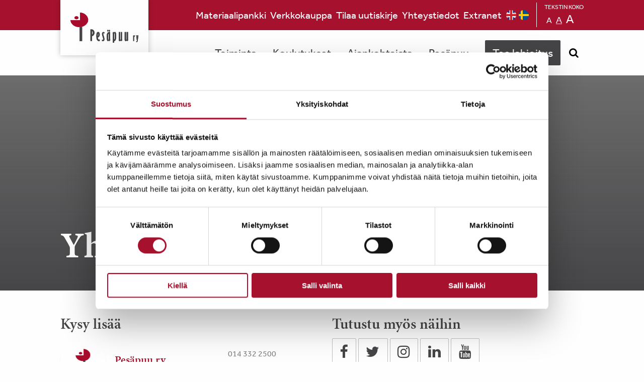

--- FILE ---
content_type: text/html; charset=UTF-8
request_url: https://pesapuu.fi/yhteystiedot/?_sft_material-tags=seksuaalikasvatus
body_size: 131887
content:
<!doctype html>
<html class="no-js" lang="fi" >
	<head>
		<meta charset="UTF-8" />
		<meta name="viewport" content="width=device-width, initial-scale=1.0" />
		<meta name="facebook-domain-verification" content="27rz8tie29wnf7r1rg3751uw16utbi" />

        
        <style>
            .CybotCookiebotDialogDetailBodyContentCookieContainerButton label {
                font-weight: inherit;
                line-height: inherit;
                display: initial;
            }
        </style>

		<script type="text/javascript" data-cookieconsent="ignore">
	window.dataLayer = window.dataLayer || [];

	function gtag() {
		dataLayer.push(arguments);
	}

	gtag("consent", "default", {
		ad_personalization: "denied",
		ad_storage: "denied",
		ad_user_data: "denied",
		analytics_storage: "denied",
		functionality_storage: "denied",
		personalization_storage: "denied",
		security_storage: "granted",
		wait_for_update: 500,
	});
	gtag("set", "ads_data_redaction", true);
	</script>
<script type="text/javascript"
		id="Cookiebot"
		src="https://consent.cookiebot.com/uc.js"
		data-implementation="wp"
		data-cbid="ba796281-bc05-4363-aca5-e2ff933e82f6"
						data-culture="FI"
				data-blockingmode="auto"
	></script>
<meta name='robots' content='index, follow, max-image-preview:large, max-snippet:-1, max-video-preview:-1' />

	<!-- This site is optimized with the Yoast SEO plugin v26.8 - https://yoast.com/product/yoast-seo-wordpress/ -->
	<title>Yhteystiedot - Pesäpuu</title>
	<meta name="description" content="Yhteystiedot. Lastensuojelun kehittämisyhteisö Pesäpuu ry:n henkilöstö." />
	<link rel="canonical" href="https://pesapuu.fi/yhteystiedot/" />
	<meta property="og:locale" content="fi_FI" />
	<meta property="og:type" content="article" />
	<meta property="og:title" content="Yhteystiedot - Pesäpuu" />
	<meta property="og:description" content="Yhteystiedot. Lastensuojelun kehittämisyhteisö Pesäpuu ry:n henkilöstö." />
	<meta property="og:url" content="https://pesapuu.fi/yhteystiedot/" />
	<meta property="og:site_name" content="Pesäpuu" />
	<meta property="article:modified_time" content="2026-01-26T10:16:16+00:00" />
	<meta name="twitter:card" content="summary_large_image" />
	<meta name="twitter:label1" content="Arvioitu lukuaika" />
	<meta name="twitter:data1" content="1 minuutti" />
	<script type="application/ld+json" class="yoast-schema-graph">{"@context":"https://schema.org","@graph":[{"@type":"WebPage","@id":"https://pesapuu.fi/yhteystiedot/","url":"https://pesapuu.fi/yhteystiedot/","name":"Yhteystiedot - Pesäpuu","isPartOf":{"@id":"https://pesapuu.fi/#website"},"datePublished":"2017-05-24T07:57:12+00:00","dateModified":"2026-01-26T10:16:16+00:00","description":"Yhteystiedot. Lastensuojelun kehittämisyhteisö Pesäpuu ry:n henkilöstö.","breadcrumb":{"@id":"https://pesapuu.fi/yhteystiedot/#breadcrumb"},"inLanguage":"fi","potentialAction":[{"@type":"ReadAction","target":["https://pesapuu.fi/yhteystiedot/"]}]},{"@type":"BreadcrumbList","@id":"https://pesapuu.fi/yhteystiedot/#breadcrumb","itemListElement":[{"@type":"ListItem","position":1,"name":"Home","item":"https://pesapuu.fi/"},{"@type":"ListItem","position":2,"name":"Yhteystiedot"}]},{"@type":"WebSite","@id":"https://pesapuu.fi/#website","url":"https://pesapuu.fi/","name":"Pesäpuu","description":"Lastensuojelun kehittämisyhteisö","publisher":{"@id":"https://pesapuu.fi/#organization"},"potentialAction":[{"@type":"SearchAction","target":{"@type":"EntryPoint","urlTemplate":"https://pesapuu.fi/?s={search_term_string}"},"query-input":{"@type":"PropertyValueSpecification","valueRequired":true,"valueName":"search_term_string"}}],"inLanguage":"fi"},{"@type":"Organization","@id":"https://pesapuu.fi/#organization","name":"Pesäpuu ry","url":"https://pesapuu.fi/","logo":{"@type":"ImageObject","inLanguage":"fi","@id":"https://pesapuu.fi/#/schema/logo/image/","url":"/wp-content/uploads/2021/05/pesapuu-ry-logo-2017.jpg","contentUrl":"/wp-content/uploads/2021/05/pesapuu-ry-logo-2017.jpg","width":1654,"height":867,"caption":"Pesäpuu ry"},"image":{"@id":"https://pesapuu.fi/#/schema/logo/image/"}}]}</script>
	<!-- / Yoast SEO plugin. -->


<link rel='dns-prefetch' href='//ajax.googleapis.com' />
<link rel='dns-prefetch' href='//use.typekit.net' />
<link rel='dns-prefetch' href='//www.googletagmanager.com' />
<link rel="alternate" title="oEmbed (JSON)" type="application/json+oembed" href="https://pesapuu.fi/wp-json/oembed/1.0/embed?url=https%3A%2F%2Fpesapuu.fi%2Fyhteystiedot%2F" />
<link rel="alternate" title="oEmbed (XML)" type="text/xml+oembed" href="https://pesapuu.fi/wp-json/oembed/1.0/embed?url=https%3A%2F%2Fpesapuu.fi%2Fyhteystiedot%2F&#038;format=xml" />
		<!-- This site uses the Google Analytics by ExactMetrics plugin v8.11.1 - Using Analytics tracking - https://www.exactmetrics.com/ -->
							<script type="text/plain" data-cookieconsent="statistics" src="//www.googletagmanager.com/gtag/js?id=G-FCGCJHSZTL"  data-cfasync="false" data-wpfc-render="false" async></script>
			<script data-cfasync="false" data-wpfc-render="false" type="text/plain" data-cookieconsent="statistics">
				var em_version = '8.11.1';
				var em_track_user = true;
				var em_no_track_reason = '';
								var ExactMetricsDefaultLocations = {"page_location":"https:\/\/pesapuu.fi\/yhteystiedot\/?_sft_material-tags=seksuaalikasvatus"};
								if ( typeof ExactMetricsPrivacyGuardFilter === 'function' ) {
					var ExactMetricsLocations = (typeof ExactMetricsExcludeQuery === 'object') ? ExactMetricsPrivacyGuardFilter( ExactMetricsExcludeQuery ) : ExactMetricsPrivacyGuardFilter( ExactMetricsDefaultLocations );
				} else {
					var ExactMetricsLocations = (typeof ExactMetricsExcludeQuery === 'object') ? ExactMetricsExcludeQuery : ExactMetricsDefaultLocations;
				}

								var disableStrs = [
										'ga-disable-G-FCGCJHSZTL',
									];

				/* Function to detect opted out users */
				function __gtagTrackerIsOptedOut() {
					for (var index = 0; index < disableStrs.length; index++) {
						if (document.cookie.indexOf(disableStrs[index] + '=true') > -1) {
							return true;
						}
					}

					return false;
				}

				/* Disable tracking if the opt-out cookie exists. */
				if (__gtagTrackerIsOptedOut()) {
					for (var index = 0; index < disableStrs.length; index++) {
						window[disableStrs[index]] = true;
					}
				}

				/* Opt-out function */
				function __gtagTrackerOptout() {
					for (var index = 0; index < disableStrs.length; index++) {
						document.cookie = disableStrs[index] + '=true; expires=Thu, 31 Dec 2099 23:59:59 UTC; path=/';
						window[disableStrs[index]] = true;
					}
				}

				if ('undefined' === typeof gaOptout) {
					function gaOptout() {
						__gtagTrackerOptout();
					}
				}
								window.dataLayer = window.dataLayer || [];

				window.ExactMetricsDualTracker = {
					helpers: {},
					trackers: {},
				};
				if (em_track_user) {
					function __gtagDataLayer() {
						dataLayer.push(arguments);
					}

					function __gtagTracker(type, name, parameters) {
						if (!parameters) {
							parameters = {};
						}

						if (parameters.send_to) {
							__gtagDataLayer.apply(null, arguments);
							return;
						}

						if (type === 'event') {
														parameters.send_to = exactmetrics_frontend.v4_id;
							var hookName = name;
							if (typeof parameters['event_category'] !== 'undefined') {
								hookName = parameters['event_category'] + ':' + name;
							}

							if (typeof ExactMetricsDualTracker.trackers[hookName] !== 'undefined') {
								ExactMetricsDualTracker.trackers[hookName](parameters);
							} else {
								__gtagDataLayer('event', name, parameters);
							}
							
						} else {
							__gtagDataLayer.apply(null, arguments);
						}
					}

					__gtagTracker('js', new Date());
					__gtagTracker('set', {
						'developer_id.dNDMyYj': true,
											});
					if ( ExactMetricsLocations.page_location ) {
						__gtagTracker('set', ExactMetricsLocations);
					}
										__gtagTracker('config', 'G-FCGCJHSZTL', {"forceSSL":"true"} );
										window.gtag = __gtagTracker;										(function () {
						/* https://developers.google.com/analytics/devguides/collection/analyticsjs/ */
						/* ga and __gaTracker compatibility shim. */
						var noopfn = function () {
							return null;
						};
						var newtracker = function () {
							return new Tracker();
						};
						var Tracker = function () {
							return null;
						};
						var p = Tracker.prototype;
						p.get = noopfn;
						p.set = noopfn;
						p.send = function () {
							var args = Array.prototype.slice.call(arguments);
							args.unshift('send');
							__gaTracker.apply(null, args);
						};
						var __gaTracker = function () {
							var len = arguments.length;
							if (len === 0) {
								return;
							}
							var f = arguments[len - 1];
							if (typeof f !== 'object' || f === null || typeof f.hitCallback !== 'function') {
								if ('send' === arguments[0]) {
									var hitConverted, hitObject = false, action;
									if ('event' === arguments[1]) {
										if ('undefined' !== typeof arguments[3]) {
											hitObject = {
												'eventAction': arguments[3],
												'eventCategory': arguments[2],
												'eventLabel': arguments[4],
												'value': arguments[5] ? arguments[5] : 1,
											}
										}
									}
									if ('pageview' === arguments[1]) {
										if ('undefined' !== typeof arguments[2]) {
											hitObject = {
												'eventAction': 'page_view',
												'page_path': arguments[2],
											}
										}
									}
									if (typeof arguments[2] === 'object') {
										hitObject = arguments[2];
									}
									if (typeof arguments[5] === 'object') {
										Object.assign(hitObject, arguments[5]);
									}
									if ('undefined' !== typeof arguments[1].hitType) {
										hitObject = arguments[1];
										if ('pageview' === hitObject.hitType) {
											hitObject.eventAction = 'page_view';
										}
									}
									if (hitObject) {
										action = 'timing' === arguments[1].hitType ? 'timing_complete' : hitObject.eventAction;
										hitConverted = mapArgs(hitObject);
										__gtagTracker('event', action, hitConverted);
									}
								}
								return;
							}

							function mapArgs(args) {
								var arg, hit = {};
								var gaMap = {
									'eventCategory': 'event_category',
									'eventAction': 'event_action',
									'eventLabel': 'event_label',
									'eventValue': 'event_value',
									'nonInteraction': 'non_interaction',
									'timingCategory': 'event_category',
									'timingVar': 'name',
									'timingValue': 'value',
									'timingLabel': 'event_label',
									'page': 'page_path',
									'location': 'page_location',
									'title': 'page_title',
									'referrer' : 'page_referrer',
								};
								for (arg in args) {
																		if (!(!args.hasOwnProperty(arg) || !gaMap.hasOwnProperty(arg))) {
										hit[gaMap[arg]] = args[arg];
									} else {
										hit[arg] = args[arg];
									}
								}
								return hit;
							}

							try {
								f.hitCallback();
							} catch (ex) {
							}
						};
						__gaTracker.create = newtracker;
						__gaTracker.getByName = newtracker;
						__gaTracker.getAll = function () {
							return [];
						};
						__gaTracker.remove = noopfn;
						__gaTracker.loaded = true;
						window['__gaTracker'] = __gaTracker;
					})();
									} else {
										console.log("");
					(function () {
						function __gtagTracker() {
							return null;
						}

						window['__gtagTracker'] = __gtagTracker;
						window['gtag'] = __gtagTracker;
					})();
									}
			</script>
							<!-- / Google Analytics by ExactMetrics -->
		<style id='wp-img-auto-sizes-contain-inline-css' type='text/css'>
img:is([sizes=auto i],[sizes^="auto," i]){contain-intrinsic-size:3000px 1500px}
/*# sourceURL=wp-img-auto-sizes-contain-inline-css */
</style>
<style id='wp-block-library-inline-css' type='text/css'>
:root{--wp-block-synced-color:#7a00df;--wp-block-synced-color--rgb:122,0,223;--wp-bound-block-color:var(--wp-block-synced-color);--wp-editor-canvas-background:#ddd;--wp-admin-theme-color:#007cba;--wp-admin-theme-color--rgb:0,124,186;--wp-admin-theme-color-darker-10:#006ba1;--wp-admin-theme-color-darker-10--rgb:0,107,160.5;--wp-admin-theme-color-darker-20:#005a87;--wp-admin-theme-color-darker-20--rgb:0,90,135;--wp-admin-border-width-focus:2px}@media (min-resolution:192dpi){:root{--wp-admin-border-width-focus:1.5px}}.wp-element-button{cursor:pointer}:root .has-very-light-gray-background-color{background-color:#eee}:root .has-very-dark-gray-background-color{background-color:#313131}:root .has-very-light-gray-color{color:#eee}:root .has-very-dark-gray-color{color:#313131}:root .has-vivid-green-cyan-to-vivid-cyan-blue-gradient-background{background:linear-gradient(135deg,#00d084,#0693e3)}:root .has-purple-crush-gradient-background{background:linear-gradient(135deg,#34e2e4,#4721fb 50%,#ab1dfe)}:root .has-hazy-dawn-gradient-background{background:linear-gradient(135deg,#faaca8,#dad0ec)}:root .has-subdued-olive-gradient-background{background:linear-gradient(135deg,#fafae1,#67a671)}:root .has-atomic-cream-gradient-background{background:linear-gradient(135deg,#fdd79a,#004a59)}:root .has-nightshade-gradient-background{background:linear-gradient(135deg,#330968,#31cdcf)}:root .has-midnight-gradient-background{background:linear-gradient(135deg,#020381,#2874fc)}:root{--wp--preset--font-size--normal:16px;--wp--preset--font-size--huge:42px}.has-regular-font-size{font-size:1em}.has-larger-font-size{font-size:2.625em}.has-normal-font-size{font-size:var(--wp--preset--font-size--normal)}.has-huge-font-size{font-size:var(--wp--preset--font-size--huge)}.has-text-align-center{text-align:center}.has-text-align-left{text-align:left}.has-text-align-right{text-align:right}.has-fit-text{white-space:nowrap!important}#end-resizable-editor-section{display:none}.aligncenter{clear:both}.items-justified-left{justify-content:flex-start}.items-justified-center{justify-content:center}.items-justified-right{justify-content:flex-end}.items-justified-space-between{justify-content:space-between}.screen-reader-text{border:0;clip-path:inset(50%);height:1px;margin:-1px;overflow:hidden;padding:0;position:absolute;width:1px;word-wrap:normal!important}.screen-reader-text:focus{background-color:#ddd;clip-path:none;color:#444;display:block;font-size:1em;height:auto;left:5px;line-height:normal;padding:15px 23px 14px;text-decoration:none;top:5px;width:auto;z-index:100000}html :where(.has-border-color){border-style:solid}html :where([style*=border-top-color]){border-top-style:solid}html :where([style*=border-right-color]){border-right-style:solid}html :where([style*=border-bottom-color]){border-bottom-style:solid}html :where([style*=border-left-color]){border-left-style:solid}html :where([style*=border-width]){border-style:solid}html :where([style*=border-top-width]){border-top-style:solid}html :where([style*=border-right-width]){border-right-style:solid}html :where([style*=border-bottom-width]){border-bottom-style:solid}html :where([style*=border-left-width]){border-left-style:solid}html :where(img[class*=wp-image-]){height:auto;max-width:100%}:where(figure){margin:0 0 1em}html :where(.is-position-sticky){--wp-admin--admin-bar--position-offset:var(--wp-admin--admin-bar--height,0px)}@media screen and (max-width:600px){html :where(.is-position-sticky){--wp-admin--admin-bar--position-offset:0px}}

/*# sourceURL=wp-block-library-inline-css */
</style><style id='global-styles-inline-css' type='text/css'>
:root{--wp--preset--aspect-ratio--square: 1;--wp--preset--aspect-ratio--4-3: 4/3;--wp--preset--aspect-ratio--3-4: 3/4;--wp--preset--aspect-ratio--3-2: 3/2;--wp--preset--aspect-ratio--2-3: 2/3;--wp--preset--aspect-ratio--16-9: 16/9;--wp--preset--aspect-ratio--9-16: 9/16;--wp--preset--color--black: #000000;--wp--preset--color--cyan-bluish-gray: #abb8c3;--wp--preset--color--white: #ffffff;--wp--preset--color--pale-pink: #f78da7;--wp--preset--color--vivid-red: #cf2e2e;--wp--preset--color--luminous-vivid-orange: #ff6900;--wp--preset--color--luminous-vivid-amber: #fcb900;--wp--preset--color--light-green-cyan: #7bdcb5;--wp--preset--color--vivid-green-cyan: #00d084;--wp--preset--color--pale-cyan-blue: #8ed1fc;--wp--preset--color--vivid-cyan-blue: #0693e3;--wp--preset--color--vivid-purple: #9b51e0;--wp--preset--gradient--vivid-cyan-blue-to-vivid-purple: linear-gradient(135deg,rgb(6,147,227) 0%,rgb(155,81,224) 100%);--wp--preset--gradient--light-green-cyan-to-vivid-green-cyan: linear-gradient(135deg,rgb(122,220,180) 0%,rgb(0,208,130) 100%);--wp--preset--gradient--luminous-vivid-amber-to-luminous-vivid-orange: linear-gradient(135deg,rgb(252,185,0) 0%,rgb(255,105,0) 100%);--wp--preset--gradient--luminous-vivid-orange-to-vivid-red: linear-gradient(135deg,rgb(255,105,0) 0%,rgb(207,46,46) 100%);--wp--preset--gradient--very-light-gray-to-cyan-bluish-gray: linear-gradient(135deg,rgb(238,238,238) 0%,rgb(169,184,195) 100%);--wp--preset--gradient--cool-to-warm-spectrum: linear-gradient(135deg,rgb(74,234,220) 0%,rgb(151,120,209) 20%,rgb(207,42,186) 40%,rgb(238,44,130) 60%,rgb(251,105,98) 80%,rgb(254,248,76) 100%);--wp--preset--gradient--blush-light-purple: linear-gradient(135deg,rgb(255,206,236) 0%,rgb(152,150,240) 100%);--wp--preset--gradient--blush-bordeaux: linear-gradient(135deg,rgb(254,205,165) 0%,rgb(254,45,45) 50%,rgb(107,0,62) 100%);--wp--preset--gradient--luminous-dusk: linear-gradient(135deg,rgb(255,203,112) 0%,rgb(199,81,192) 50%,rgb(65,88,208) 100%);--wp--preset--gradient--pale-ocean: linear-gradient(135deg,rgb(255,245,203) 0%,rgb(182,227,212) 50%,rgb(51,167,181) 100%);--wp--preset--gradient--electric-grass: linear-gradient(135deg,rgb(202,248,128) 0%,rgb(113,206,126) 100%);--wp--preset--gradient--midnight: linear-gradient(135deg,rgb(2,3,129) 0%,rgb(40,116,252) 100%);--wp--preset--font-size--small: 13px;--wp--preset--font-size--medium: 20px;--wp--preset--font-size--large: 36px;--wp--preset--font-size--x-large: 42px;--wp--preset--spacing--20: 0.44rem;--wp--preset--spacing--30: 0.67rem;--wp--preset--spacing--40: 1rem;--wp--preset--spacing--50: 1.5rem;--wp--preset--spacing--60: 2.25rem;--wp--preset--spacing--70: 3.38rem;--wp--preset--spacing--80: 5.06rem;--wp--preset--shadow--natural: 6px 6px 9px rgba(0, 0, 0, 0.2);--wp--preset--shadow--deep: 12px 12px 50px rgba(0, 0, 0, 0.4);--wp--preset--shadow--sharp: 6px 6px 0px rgba(0, 0, 0, 0.2);--wp--preset--shadow--outlined: 6px 6px 0px -3px rgb(255, 255, 255), 6px 6px rgb(0, 0, 0);--wp--preset--shadow--crisp: 6px 6px 0px rgb(0, 0, 0);}:where(.is-layout-flex){gap: 0.5em;}:where(.is-layout-grid){gap: 0.5em;}body .is-layout-flex{display: flex;}.is-layout-flex{flex-wrap: wrap;align-items: center;}.is-layout-flex > :is(*, div){margin: 0;}body .is-layout-grid{display: grid;}.is-layout-grid > :is(*, div){margin: 0;}:where(.wp-block-columns.is-layout-flex){gap: 2em;}:where(.wp-block-columns.is-layout-grid){gap: 2em;}:where(.wp-block-post-template.is-layout-flex){gap: 1.25em;}:where(.wp-block-post-template.is-layout-grid){gap: 1.25em;}.has-black-color{color: var(--wp--preset--color--black) !important;}.has-cyan-bluish-gray-color{color: var(--wp--preset--color--cyan-bluish-gray) !important;}.has-white-color{color: var(--wp--preset--color--white) !important;}.has-pale-pink-color{color: var(--wp--preset--color--pale-pink) !important;}.has-vivid-red-color{color: var(--wp--preset--color--vivid-red) !important;}.has-luminous-vivid-orange-color{color: var(--wp--preset--color--luminous-vivid-orange) !important;}.has-luminous-vivid-amber-color{color: var(--wp--preset--color--luminous-vivid-amber) !important;}.has-light-green-cyan-color{color: var(--wp--preset--color--light-green-cyan) !important;}.has-vivid-green-cyan-color{color: var(--wp--preset--color--vivid-green-cyan) !important;}.has-pale-cyan-blue-color{color: var(--wp--preset--color--pale-cyan-blue) !important;}.has-vivid-cyan-blue-color{color: var(--wp--preset--color--vivid-cyan-blue) !important;}.has-vivid-purple-color{color: var(--wp--preset--color--vivid-purple) !important;}.has-black-background-color{background-color: var(--wp--preset--color--black) !important;}.has-cyan-bluish-gray-background-color{background-color: var(--wp--preset--color--cyan-bluish-gray) !important;}.has-white-background-color{background-color: var(--wp--preset--color--white) !important;}.has-pale-pink-background-color{background-color: var(--wp--preset--color--pale-pink) !important;}.has-vivid-red-background-color{background-color: var(--wp--preset--color--vivid-red) !important;}.has-luminous-vivid-orange-background-color{background-color: var(--wp--preset--color--luminous-vivid-orange) !important;}.has-luminous-vivid-amber-background-color{background-color: var(--wp--preset--color--luminous-vivid-amber) !important;}.has-light-green-cyan-background-color{background-color: var(--wp--preset--color--light-green-cyan) !important;}.has-vivid-green-cyan-background-color{background-color: var(--wp--preset--color--vivid-green-cyan) !important;}.has-pale-cyan-blue-background-color{background-color: var(--wp--preset--color--pale-cyan-blue) !important;}.has-vivid-cyan-blue-background-color{background-color: var(--wp--preset--color--vivid-cyan-blue) !important;}.has-vivid-purple-background-color{background-color: var(--wp--preset--color--vivid-purple) !important;}.has-black-border-color{border-color: var(--wp--preset--color--black) !important;}.has-cyan-bluish-gray-border-color{border-color: var(--wp--preset--color--cyan-bluish-gray) !important;}.has-white-border-color{border-color: var(--wp--preset--color--white) !important;}.has-pale-pink-border-color{border-color: var(--wp--preset--color--pale-pink) !important;}.has-vivid-red-border-color{border-color: var(--wp--preset--color--vivid-red) !important;}.has-luminous-vivid-orange-border-color{border-color: var(--wp--preset--color--luminous-vivid-orange) !important;}.has-luminous-vivid-amber-border-color{border-color: var(--wp--preset--color--luminous-vivid-amber) !important;}.has-light-green-cyan-border-color{border-color: var(--wp--preset--color--light-green-cyan) !important;}.has-vivid-green-cyan-border-color{border-color: var(--wp--preset--color--vivid-green-cyan) !important;}.has-pale-cyan-blue-border-color{border-color: var(--wp--preset--color--pale-cyan-blue) !important;}.has-vivid-cyan-blue-border-color{border-color: var(--wp--preset--color--vivid-cyan-blue) !important;}.has-vivid-purple-border-color{border-color: var(--wp--preset--color--vivid-purple) !important;}.has-vivid-cyan-blue-to-vivid-purple-gradient-background{background: var(--wp--preset--gradient--vivid-cyan-blue-to-vivid-purple) !important;}.has-light-green-cyan-to-vivid-green-cyan-gradient-background{background: var(--wp--preset--gradient--light-green-cyan-to-vivid-green-cyan) !important;}.has-luminous-vivid-amber-to-luminous-vivid-orange-gradient-background{background: var(--wp--preset--gradient--luminous-vivid-amber-to-luminous-vivid-orange) !important;}.has-luminous-vivid-orange-to-vivid-red-gradient-background{background: var(--wp--preset--gradient--luminous-vivid-orange-to-vivid-red) !important;}.has-very-light-gray-to-cyan-bluish-gray-gradient-background{background: var(--wp--preset--gradient--very-light-gray-to-cyan-bluish-gray) !important;}.has-cool-to-warm-spectrum-gradient-background{background: var(--wp--preset--gradient--cool-to-warm-spectrum) !important;}.has-blush-light-purple-gradient-background{background: var(--wp--preset--gradient--blush-light-purple) !important;}.has-blush-bordeaux-gradient-background{background: var(--wp--preset--gradient--blush-bordeaux) !important;}.has-luminous-dusk-gradient-background{background: var(--wp--preset--gradient--luminous-dusk) !important;}.has-pale-ocean-gradient-background{background: var(--wp--preset--gradient--pale-ocean) !important;}.has-electric-grass-gradient-background{background: var(--wp--preset--gradient--electric-grass) !important;}.has-midnight-gradient-background{background: var(--wp--preset--gradient--midnight) !important;}.has-small-font-size{font-size: var(--wp--preset--font-size--small) !important;}.has-medium-font-size{font-size: var(--wp--preset--font-size--medium) !important;}.has-large-font-size{font-size: var(--wp--preset--font-size--large) !important;}.has-x-large-font-size{font-size: var(--wp--preset--font-size--x-large) !important;}
/*# sourceURL=global-styles-inline-css */
</style>

<style id='classic-theme-styles-inline-css' type='text/css'>
/*! This file is auto-generated */
.wp-block-button__link{color:#fff;background-color:#32373c;border-radius:9999px;box-shadow:none;text-decoration:none;padding:calc(.667em + 2px) calc(1.333em + 2px);font-size:1.125em}.wp-block-file__button{background:#32373c;color:#fff;text-decoration:none}
/*# sourceURL=/wp-includes/css/classic-themes.min.css */
</style>
<link rel='stylesheet' id='contact-form-7-css' href='https://pesapuu.fi/wp-content/plugins/contact-form-7/includes/css/styles.css?ver=6.1.4' type='text/css' media='all' />
<link rel='stylesheet' id='h5p-plugin-styles-css' href='https://pesapuu.fi/wp-content/plugins/h5p/h5p-php-library/styles/h5p.css?ver=1.16.2' type='text/css' media='all' />
<link rel='stylesheet' id='search-filter-plugin-styles-css' href='https://pesapuu.fi/wp-content/plugins/search-filter-pro/public/assets/css/search-filter.min.css?ver=2.4.0' type='text/css' media='all' />
<link rel='stylesheet' id='main-stylesheet-css' href='https://pesapuu.fi/wp-content/themes/pesapuu/assets/stylesheets/foundation.css?ver=202301251035' type='text/css' media='all' />
<script type="text/javascript" src="https://pesapuu.fi/wp-content/plugins/google-analytics-dashboard-for-wp/assets/js/frontend-gtag.min.js?ver=8.11.1" id="exactmetrics-frontend-script-js" async="async" data-wp-strategy="async"></script>
<script data-cfasync="false" data-wpfc-render="false" type="text/plain" data-cookieconsent="statistics" id='exactmetrics-frontend-script-js-extra'>/* <![CDATA[ */
var exactmetrics_frontend = {"js_events_tracking":"true","download_extensions":"zip,mp3,mpeg,pdf,docx,pptx,xlsx,rar","inbound_paths":"[{\"path\":\"\\\/go\\\/\",\"label\":\"affiliate\"},{\"path\":\"\\\/recommend\\\/\",\"label\":\"affiliate\"}]","home_url":"https:\/\/pesapuu.fi","hash_tracking":"false","v4_id":"G-FCGCJHSZTL"};/* ]]> */
</script>
<script type="text/javascript" src="//ajax.googleapis.com/ajax/libs/jquery/2.1.0/jquery.min.js?ver=2.1.0" id="jquery-js"></script>
<script type="text/javascript" id="search-filter-plugin-build-js-extra">
/* <![CDATA[ */
var SF_LDATA = {"ajax_url":"https://pesapuu.fi/wp-admin/admin-ajax.php","home_url":"https://pesapuu.fi/"};
//# sourceURL=search-filter-plugin-build-js-extra
/* ]]> */
</script>
<script type="text/javascript" src="https://pesapuu.fi/wp-content/plugins/search-filter-pro/public/assets/js/search-filter-build.min.js?ver=2.4.0" id="search-filter-plugin-build-js"></script>
<script type="text/javascript" src="https://pesapuu.fi/wp-content/plugins/search-filter-pro/public/assets/js/chosen.jquery.min.js?ver=2.4.0" id="search-filter-plugin-chosen-js"></script>
<script type="text/javascript" src="//use.typekit.net/upj7wfz.js?ver=6.9" id="romuta-typekit-js"></script>

<!-- Google tag (gtag.js) snippet added by Site Kit -->
<!-- Google Analytics snippet added by Site Kit -->
<script type="text/javascript" src="https://www.googletagmanager.com/gtag/js?id=GT-KVN6V7T" id="google_gtagjs-js" async></script>
<script type="text/javascript" id="google_gtagjs-js-after">
/* <![CDATA[ */
window.dataLayer = window.dataLayer || [];function gtag(){dataLayer.push(arguments);}
gtag("set","linker",{"domains":["pesapuu.fi"]});
gtag("js", new Date());
gtag("set", "developer_id.dZTNiMT", true);
gtag("config", "GT-KVN6V7T");
//# sourceURL=google_gtagjs-js-after
/* ]]> */
</script>
<link rel="https://api.w.org/" href="https://pesapuu.fi/wp-json/" /><link rel="alternate" title="JSON" type="application/json" href="https://pesapuu.fi/wp-json/wp/v2/pages/320" /><meta name="generator" content="Site Kit by Google 1.171.0" />				<script type="text/javascript">try{Typekit.load();}catch(e){}</script>
				<link rel="icon" href="https://pesapuu.fi/wp-content/uploads/2023/05/cropped-Pesapuu-ikoni-512x512px-1-32x32.png" sizes="32x32" />
<link rel="icon" href="https://pesapuu.fi/wp-content/uploads/2023/05/cropped-Pesapuu-ikoni-512x512px-1-192x192.png" sizes="192x192" />
<link rel="apple-touch-icon" href="https://pesapuu.fi/wp-content/uploads/2023/05/cropped-Pesapuu-ikoni-512x512px-1-180x180.png" />
<meta name="msapplication-TileImage" content="https://pesapuu.fi/wp-content/uploads/2023/05/cropped-Pesapuu-ikoni-512x512px-1-270x270.png" />
		<style type="text/css" id="wp-custom-css">
			.is-drilldown .menu.is-drilldown-submenu, .is-drilldown .submenu.is-drilldown-submenu {
    height: auto;
}
.hover-content-wrap .is-drilldown {
	overflow-y: auto;
}		</style>
			</head>
	<body class="wp-singular page-template page-template-page-templates page-template-page-contact page-template-page-templatespage-contact-php page page-id-320 wp-theme-pesapuu offcanvas">
    
	
	
	
	<header id="masthead" class="site-header" role="banner">
		<div class="title-bar" data-responsive-toggle="mobile-menu">
			<div class="title-bar-title">
				<a href="https://pesapuu.fi/" rel="home">Pesäpuu</a>
			</div>

			<button class="hamburger hamburger--collapse" type="button" aria-label="Menu" aria-controls="navigation" data-toggle="mobile-menu">
					<span class="hamburger-label">Valikko</span>
					<span class="hamburger-box">
					<span class="hamburger-inner"></span>
					</span>
			</button>

		</div>

		<nav id="site-navigation" class="main-navigation top-bar" role="navigation">
			<div class="inner-nav-wrap">
				<div class="top-bar-left">
					<ul class="menu">
						<li class="home"><a href="https://pesapuu.fi/" rel="home">Pesäpuu</a></li>
					</ul>
				</div>
				<div class="top-bar-right">
					<ul id="menu-ylavalikko" class="dropdown menu desktop-menu" data-dropdown-menu><li id="menu-item-7" class="menu-item menu-item-type-post_type menu-item-object-page menu-item-7"><a href="https://pesapuu.fi/materiaalipankki/">Materiaalipankki</a></li>
<li id="menu-item-8" class="menu-item menu-item-type-custom menu-item-object-custom menu-item-8"><a target="_blank" href="http://verkkokauppa.pesapuu.fi/">Verkkokauppa</a></li>
<li id="menu-item-25" class="menu-item menu-item-type-custom menu-item-object-custom menu-item-25"><a target="_blank" href="https://dashboard.mailerlite.com/forms/13962/84594911898240608/share">Tilaa uutiskirje</a></li>
<li id="menu-item-322" class="menu-item menu-item-type-post_type menu-item-object-page current-menu-item page_item page-item-320 current_page_item menu-item-322"><a href="https://pesapuu.fi/yhteystiedot/" aria-current="page">Yhteystiedot</a></li>
<li id="menu-item-2276" class="menu-item menu-item-type-custom menu-item-object-custom menu-item-2276"><a href="http://pesapuu.fi/extranet/">Extranet</a></li>
<li id="menu-item-3449" class="in-english menu-item menu-item-type-post_type menu-item-object-page menu-item-3449"><a href="https://pesapuu.fi/english/">Pesäpuu in English</a></li>
<li id="menu-item-3448" class="in-swedish menu-item menu-item-type-post_type menu-item-object-page menu-item-3448"><a href="https://pesapuu.fi/pesapuu-pa-svenska/">Pesäpuu på svenska</a></li>
<li class="font-zoom"><div class="inner-wrap"><span>Tekstin koko</span><button data-level="s" class="font-zoom__level font-zoom__level--s">A</button><button data-level="m" class="font-zoom__level font-zoom__level--m active">A</button><button data-level="l" class="font-zoom__level font-zoom__level--l">A</button></div></li></ul>				</div>
									
<nav id="mobile-menu" role="navigation">
	<ul class="vertical menu" data-drilldown data-parent-link="true">
    <div class="search-bar-mobile">
    <form action="https://pesapuu.fi">
        <input type="text" name="s" placeholder="Hae">
        <button type="submit"><i class="fa fa-search"></i></button>
    </form>
</div>
				<li class="toiminta">
				<a href="https://pesapuu.fi/toiminta/">Toiminta</a>
									<ul class="children">
						<li class="page_item page-item-38 page_item_has_children"><a href="https://pesapuu.fi/toiminta/perhehoito/">Perhehoidon kehittäminen</a>
<ul class='children'>
	<li class="page_item page-item-23338"><a href="https://pesapuu.fi/toiminta/perhehoito/lastensuojelun-perhehoidon-sijaishoitajien-valmennuksen-kehittamistyo/">Lastensuojelun perhehoidon sijaishoitajien valmennuksen kehittämistyö</a></li>
	<li class="page_item page-item-1060"><a href="https://pesapuu.fi/toiminta/perhehoito/pride-valmennus/">Mitä PRIDE-valmennus on?</a></li>
	<li class="page_item page-item-84"><a href="https://pesapuu.fi/toiminta/perhehoito/pride-valmentajakoulutus/">PRIDE-valmentajakoulutus ja valmentajien täydennyskoulutus</a></li>
	<li class="page_item page-item-86"><a href="https://pesapuu.fi/toiminta/perhehoito/sukulais-ja-laheissijaisvanhempien-valmennus/">Lapsen läheiset perhehoitajina</a></li>
	<li class="page_item page-item-2035"><a href="https://pesapuu.fi/toiminta/perhehoito/pride-valmentajien-yhteystiedot/">PRIDE-valmentajien yhteystiedot</a></li>
	<li class="page_item page-item-445"><a href="https://pesapuu.fi/toiminta/perhehoito/sijaissisaruus/">Sijaissisaruus</a></li>
	<li class="page_item page-item-1661"><a href="https://pesapuu.fi/toiminta/perhehoito/perhehoitajan-ja-perhehoidon-tyontekijan-yhteistyon-rakentaminen/">Perhehoitajan ja perhehoidon työntekijän yhteistyön rakentaminen</a></li>
</ul>
</li>
<li class="page_item page-item-76 page_item_has_children"><a href="https://pesapuu.fi/toiminta/lapset-ja-nuoret-kehittajina/">Lasten ja nuorten kanssa työskentely</a>
<ul class='children'>
	<li class="page_item page-item-88"><a href="https://pesapuu.fi/toiminta/lapset-ja-nuoret-kehittajina/vauvat-ja-taaperot/">Vauvat ja taaperot 0–2-vuotiaat – Pikku-Tiikerit</a></li>
	<li class="page_item page-item-90"><a href="https://pesapuu.fi/toiminta/lapset-ja-nuoret-kehittajina/leikki-ikaiset/">Leikki-ikäiset 3–5-vuotiaat – Kirahvityö</a></li>
	<li class="page_item page-item-92"><a href="https://pesapuu.fi/toiminta/lapset-ja-nuoret-kehittajina/lapset/">Lapset 6–12-vuotiaat – Salapoliisitoiminta</a></li>
	<li class="page_item page-item-96"><a href="https://pesapuu.fi/toiminta/lapset-ja-nuoret-kehittajina/nuoret/">Nuoret 13–29-vuotiaat</a></li>
	<li class="page_item page-item-98"><a href="https://pesapuu.fi/toiminta/lapset-ja-nuoret-kehittajina/verkostot/">Kokemusasiantuntijaverkostot</a></li>
	<li class="page_item page-item-14948"><a href="https://pesapuu.fi/toiminta/lapset-ja-nuoret-kehittajina/nuorten-turvasatama-yhteiso/">Nuorten Turvasatama -yhteisö</a></li>
</ul>
</li>
<li class="page_item page-item-42 page_item_has_children"><a href="https://pesapuu.fi/toiminta/lastensuojelutarpeen-arviointi/">Lastensuojelutarpeen arviointi</a>
<ul class='children'>
	<li class="page_item page-item-52"><a href="https://pesapuu.fi/toiminta/lastensuojelutarpeen-arviointi/pysakki-malli/">Pysäkki-malli huostaanoton ja sijaishuollon tarpeen arviointiin</a></li>
	<li class="page_item page-item-54"><a href="https://pesapuu.fi/toiminta/lastensuojelutarpeen-arviointi/lapsilahtoinen-palvelutarpeen-arviointi/">Lapsilähtöinen palvelutarpeen arviointi</a></li>
</ul>
</li>
<li class="page_item page-item-5997 page_item_has_children"><a href="https://pesapuu.fi/toiminta/turvallinen-sijaishuolto/">Turvallinen sijaishuolto</a>
<ul class='children'>
	<li class="page_item page-item-1220"><a href="https://pesapuu.fi/toiminta/turvallinen-sijaishuolto/nuoret-vertaisarvioitsijoina/">VALTTI-vertaisarviointi sijaishuollossa</a></li>
	<li class="page_item page-item-19169"><a href="https://pesapuu.fi/toiminta/turvallinen-sijaishuolto/vertaisuus-ilman-vakivaltaa/">Vertaisuus ilman väkivaltaa -hanke</a></li>
</ul>
</li>
<li class="page_item page-item-11549"><a href="https://pesapuu.fi/toiminta/kokemusasiantuntijuus-pesapuussa/">Kokemusasiantuntijuus Pesäpuussa</a></li>
<li class="page_item page-item-6913 page_item_has_children"><a href="https://pesapuu.fi/toiminta/koulun-ja-lastensuojelun-yhteistyo/">Koulun ja lastensuojelun yhteistyö</a>
<ul class='children'>
	<li class="page_item page-item-50"><a href="https://pesapuu.fi/toiminta/koulun-ja-lastensuojelun-yhteistyo/sisukas/">SISUKAS – Sijoitettu lapsi koulussa</a></li>
</ul>
</li>
<li class="page_item page-item-19394 page_item_has_children"><a href="https://pesapuu.fi/toiminta/varhaiskasvatuksen-ja-lastensuojelun-yhteistyo/">Varhaiskasvatuksen ja lastensuojelun yhteistyö</a>
<ul class='children'>
	<li class="page_item page-item-19390"><a href="https://pesapuu.fi/toiminta/varhaiskasvatuksen-ja-lastensuojelun-yhteistyo/pikku-sisukas/">Pikku Sisukas</a></li>
</ul>
</li>
<li class="page_item page-item-46"><a href="https://pesapuu.fi/toiminta/kehittamiskumppanuus/">Kehittämiskumppanuus</a></li>
<li class="page_item page-item-19372"><a href="https://pesapuu.fi/toiminta/lapsenmielipide-fi/">Lapsenmielipide.fi</a></li>
<li class="page_item page-item-19301"><a href="https://pesapuu.fi/toiminta/soila-sosiaaliset-innovaatiot-lastensuojelussa-koordinaatiohanke/">SOILA – Sosiaaliset innovaatiot lastensuojelussa -koordinaatiohanke</a></li>
<li class="page_item page-item-2327"><a href="https://pesapuu.fi/toiminta/tunnetaidot/">Tunne- ja vuorovaikutustaitojen tukeminen</a></li>
<li class="page_item page-item-19290 page_item_has_children"><a href="https://pesapuu.fi/toiminta/paattyneet-hankkeet/">Päättyneet hankkeet ja toiminnot</a>
<ul class='children'>
	<li class="page_item page-item-17383"><a href="https://pesapuu.fi/toiminta/paattyneet-hankkeet/lapsiin-ja-nuoriin-kohdistuva-seksuaalinen-vakivalta-osallisuuspilotti/">Lapsiin ja nuoriin kohdistuva seksuaaliväkivalta – osallisuuspilotti</a></li>
	<li class="page_item page-item-921"><a href="https://pesapuu.fi/toiminta/paattyneet-hankkeet/perheiden-jalleenyhdistaminen/">Perheen jälleenyhdistäminen #Munperheet-hanke</a></li>
	<li class="page_item page-item-5999"><a href="https://pesapuu.fi/toiminta/paattyneet-hankkeet/turvallisen-sijaishuollon-puolesta-x-ketju-hanke/">Turvallisen sijaishuollon puolesta X-ketju-hanke</a></li>
	<li class="page_item page-item-4311"><a href="https://pesapuu.fi/toiminta/paattyneet-hankkeet/up2us/">UP2US – meistä kiinni</a></li>
	<li class="page_item page-item-17258"><a href="https://pesapuu.fi/toiminta/paattyneet-hankkeet/hatkassa-sijaishuoltopaikasta-luvatta-poistuminen-ja-sinne-palaamatta-jattaminen-hanke/">Hatkassa – sijaishuoltopaikasta luvatta poistuminen ja sinne palaamatta jättäminen -hanke</a></li>
	<li class="page_item page-item-21785"><a href="https://pesapuu.fi/toiminta/paattyneet-hankkeet/hyva-tulo-sijaishuoltoon/">Hyvä tulo sijaishuoltoon</a></li>
	<li class="page_item page-item-6892 page_item_has_children"><a href="https://pesapuu.fi/toiminta/paattyneet-hankkeet/mindme-koulu-kuuluu-kaikille/">MindMe – Koulu kuuluu kaikille</a>
	<ul class='children'>
		<li class="page_item page-item-15492"><a href="https://pesapuu.fi/toiminta/paattyneet-hankkeet/mindme-koulu-kuuluu-kaikille/sijaishuollossa-kasvavien-koulunkaynti/">Sijaishuollossa kasvavien koulunkäynti, MindMe – koulu kuuluu kaikille -työpajan materiaalit (30.8.2021)</a></li>
		<li class="page_item page-item-16114"><a href="https://pesapuu.fi/toiminta/paattyneet-hankkeet/mindme-koulu-kuuluu-kaikille/systeeminen-tyoote/">Kouluyhteisön ja oppilashuollon vahvistaminen systeemisellä työotteella, MindMe – koulu kuuluu kaikille -työpajan materiaalit (12.10.2021)</a></li>
		<li class="page_item page-item-16337"><a href="https://pesapuu.fi/toiminta/paattyneet-hankkeet/mindme-koulu-kuuluu-kaikille/hukattu-oppilas-miten-tuetaan-oppilasta-joka-kay-epasaannollisesti-koulussa/">Hukattu oppilas – Miten tuetaan oppilasta, joka käy epäsäännöllisesti koulussa? MindMe &#8211; koulu kuuluu  kaikille työpajan materiaalit (30.11.2021)</a></li>
	</ul>
</li>
	<li class="page_item page-item-13084"><a href="https://pesapuu.fi/toiminta/paattyneet-hankkeet/yhdessa-aikuisuuteen-elamassa-eteenpain-yee-hanke/">Yhdessä aikuisuuteen &#8211; elämässä eteenpäin (YEE) -hanke</a></li>
	<li class="page_item page-item-19651"><a href="https://pesapuu.fi/toiminta/paattyneet-hankkeet/tulevaisuustaajuuksilla/">Lastensuojelun tulevaisuustaajuuksilla</a></li>
	<li class="page_item page-item-19994"><a href="https://pesapuu.fi/toiminta/paattyneet-hankkeet/suomeen-tulevien-lasten-ja-nuorten-oikeus-vakivallattomaan-elamaan-projekti/">Suomeen tulevien lasten ja nuorten oikeus väkivallattomaan elämään -projekti</a></li>
	<li class="page_item page-item-13935"><a href="https://pesapuu.fi/toiminta/paattyneet-hankkeet/kiinniveti-esiselvityshanke/">#Kiinniveti-esiselvityshanke</a></li>
</ul>
</li>
					</ul>
							</li>
					<li class="koulutukset">
				<a href="https://pesapuu.fi/koulutukset/">Koulutukset</a>
									<ul class="children">
						<li class="page_item page-item-1402"><a href="https://pesapuu.fi/koulutukset/yleista-pesapuun-koulutuksista/">Yleistä Pesäpuun koulutuksista</a></li>
<li class="page_item page-item-20253"><a href="https://pesapuu.fi/koulutukset/avoimet-koulutukset/">Koulutuskalenteri</a></li>
<li class="page_item page-item-23575 page_item_has_children"><a href="https://pesapuu.fi/koulutukset/arviointi/">Arviointi</a>
<ul class='children'>
	<li class="page_item page-item-18411"><a href="https://pesapuu.fi/koulutukset/arviointi/lapsilahtoinen-palvelutarpeen-arviointi/">Lapsilähtöinen palvelutarpeen arviointi</a></li>
	<li class="page_item page-item-18451"><a href="https://pesapuu.fi/koulutukset/arviointi/lastensuojelun-arviointi-huostaanoton-ja-sijaishuollon-tarpeen-arviointiin/">Lastensuojelun arviointi – huostaanoton ja sijaishuollon tarpeen arviointiin</a></li>
	<li class="page_item page-item-18462"><a href="https://pesapuu.fi/koulutukset/arviointi/lapsen-laheiset-perhehoitajina-tukea-arviointiin-ja-valmennukseen/">Lapsen läheiset perhehoitajina – tukea arviointiin ja valmennukseen</a></li>
	<li class="page_item page-item-23335"><a href="https://pesapuu.fi/koulutukset/arviointi/valtti-vertaisarviointi/">Osallisuutta ja laatua lastensuojeluyksikön kehittämiseen – VALTTI-vertaisarviointi</a></li>
</ul>
</li>
<li class="page_item page-item-23577 page_item_has_children"><a href="https://pesapuu.fi/koulutukset/sijaishuollossa-elava-lapsi-varhaiskasvatuksessa-ja-koulussa/">Sijaishuollossa elävä lapsi varhaiskasvatuksessa ja koulussa</a>
<ul class='children'>
	<li class="page_item page-item-18541"><a href="https://pesapuu.fi/koulutukset/sijaishuollossa-elava-lapsi-varhaiskasvatuksessa-ja-koulussa/sisukas-toiminta-sijoitetun-lapsen-tukeminen-perusopetuksessa/">Sisukas-toiminta – sijoitetun lapsen tukeminen perusopetuksessa</a></li>
	<li class="page_item page-item-18492"><a href="https://pesapuu.fi/koulutukset/sijaishuollossa-elava-lapsi-varhaiskasvatuksessa-ja-koulussa/pikku-sisukas-sijoitetun-lapsen-tukeminen-varhaiskasvatuksessa/">Pikku Sisukas – sijoitetun lapsen tukeminen varhaiskasvatuksessa</a></li>
	<li class="page_item page-item-18536"><a href="https://pesapuu.fi/koulutukset/sijaishuollossa-elava-lapsi-varhaiskasvatuksessa-ja-koulussa/ihmeet-tapahtuvat-arjessa-traumatietoisuus-lasten-kanssa-tyoskentelyssa/">Ihmeet tapahtuvat arjessa – traumatietoisuus lasten kanssa työskentelyssä</a></li>
</ul>
</li>
<li class="page_item page-item-23579 page_item_has_children"><a href="https://pesapuu.fi/koulutukset/lasten-ja-nuorten-kanssa-kehittaminen-ja-kokemusasiantuntijuus/">Lasten ja nuorten kanssa kehittäminen ja kokemusasiantuntijuus</a>
<ul class='children'>
	<li class="page_item page-item-18495"><a href="https://pesapuu.fi/koulutukset/lasten-ja-nuorten-kanssa-kehittaminen-ja-kokemusasiantuntijuus/salapoliisitoiminta-menetelma-n-6-12-vuotiaiden-lasten-kokemusasiantuntijuuteen-ja-lasten-kanssa-kehittamiseen/">Salapoliisitoiminta – menetelmä n. 6–12-vuotiaiden lasten kokemusasiantuntijuuteen ja lasten kanssa kehittämiseen</a></li>
	<li class="page_item page-item-18498"><a href="https://pesapuu.fi/koulutukset/lasten-ja-nuorten-kanssa-kehittaminen-ja-kokemusasiantuntijuus/muutosvoimaa-nuorten-kokemusasiantuntijuus-mukaan-lastensuojelun-kehittamiseen/">Muutosvoimaa! – nuorten kokemusasiantuntijuus mukaan lastensuojelun kehittämiseen</a></li>
</ul>
</li>
<li class="page_item page-item-23581 page_item_has_children"><a href="https://pesapuu.fi/koulutukset/0-12-vuotiaiden-lasten-kanssa-tyoskentely-ja-vuorovaikutus/">0–12-vuotiaiden lasten kanssa työskentely ja vuorovaikutus</a>
<ul class='children'>
	<li class="page_item page-item-18460"><a href="https://pesapuu.fi/koulutukset/0-12-vuotiaiden-lasten-kanssa-tyoskentely-ja-vuorovaikutus/lapsen-mielipiteen-selvittaminen-toimintamalli-lastensuojeluun/">Lapsen mielipiteen selvittäminen – toimintamalli lastensuojeluun</a></li>
	<li class="page_item page-item-18467"><a href="https://pesapuu.fi/koulutukset/0-12-vuotiaiden-lasten-kanssa-tyoskentely-ja-vuorovaikutus/lapsen-osallisuus-ja-kohtaaminen-voimavarakeskeisia-menetelmia-3-12-vuotiaiden-lasten-kanssa-tyoskentelyyn-lastensuojelussa/">Lapsen osallisuus ja kohtaaminen – voimavarakeskeisiä menetelmiä 3–12-vuotiaiden lasten kanssa työskentelyyn lastensuojelussa</a></li>
	<li class="page_item page-item-23618"><a href="https://pesapuu.fi/koulutukset/0-12-vuotiaiden-lasten-kanssa-tyoskentely-ja-vuorovaikutus/lapsen-kanssa-tyoskentelyn-valmennus/">Lapsen kanssa työskentelyn valmennus</a></li>
	<li class="page_item page-item-18472"><a href="https://pesapuu.fi/koulutukset/0-12-vuotiaiden-lasten-kanssa-tyoskentely-ja-vuorovaikutus/alya-tunteet-varhaiskasvatusikaisten-lasten-tunne-ja-itsesaatelytaitojen-vahvistaminen/">Älyä tunteet – varhaiskasvatusikäisten lasten tunne- ja itsesäätelytaitojen vahvistaminen</a></li>
	<li class="page_item page-item-18434"><a href="https://pesapuu.fi/koulutukset/0-12-vuotiaiden-lasten-kanssa-tyoskentely-ja-vuorovaikutus/alya-tunteet-alakouluikaisten-lasten-tunne-ja-itsesaatelytaitojen-vahvistaminen/">Älyä tunteet – alakouluikäisten lasten tunne- ja itsesäätelytaitojen vahvistaminen</a></li>
</ul>
</li>
<li class="page_item page-item-23583 page_item_has_children"><a href="https://pesapuu.fi/koulutukset/13-29-vuotiaiden-nuorten-kanssa-tyoskentely-ja-vuorovaikutus/">13–29-vuotiaiden nuorten kanssa työskentely ja vuorovaikutus</a>
<ul class='children'>
	<li class="page_item page-item-18482"><a href="https://pesapuu.fi/koulutukset/13-29-vuotiaiden-nuorten-kanssa-tyoskentely-ja-vuorovaikutus/oma-boxi-nuoren-ja-omaohjaajan-valisen-vuorovaikutuksen-tukemiseen-laitoshoidossa/">Oma Boxi – nuoren ja omaohjaajan välisen vuorovaikutuksen tukemiseen laitoshoidossa</a></li>
	<li class="page_item page-item-18431"><a href="https://pesapuu.fi/koulutukset/13-29-vuotiaiden-nuorten-kanssa-tyoskentely-ja-vuorovaikutus/alya-tunteet-ylakouluikaisten-nuorten-tunne-ja-itsesaatelytaitojen-vahvistaminen/">Älyä tunteet – yläkouluikäisten nuorten tunne- ja itsesäätelytaitojen vahvistaminen</a></li>
	<li class="page_item page-item-18507"><a href="https://pesapuu.fi/koulutukset/13-29-vuotiaiden-nuorten-kanssa-tyoskentely-ja-vuorovaikutus/elaman-mittaisella-matkalla-elamantarinakoulutus-sijaishuollosta-itsenaistyneiden-tukemiseen/">Elämän mittaisella matkalla – elämäntarinakoulutus sijaishuollosta itsenäistyneiden tukemiseen</a></li>
</ul>
</li>
<li class="page_item page-item-23585 page_item_has_children"><a href="https://pesapuu.fi/koulutukset/perhehoito/">Perhehoito</a>
<ul class='children'>
	<li class="page_item page-item-23342"><a href="https://pesapuu.fi/koulutukset/perhehoito/lastensuojelun-perhehoidon-sijaishoitajien-valmentajien-koulutus/">Lastensuojelun perhehoidon sijaishoitajien valmentajien koulutus</a></li>
	<li class="page_item page-item-18477"><a href="https://pesapuu.fi/koulutukset/perhehoito/pride-valmentajakoulutus-sosiaalityontekijoille-ja-sijais-tai-adoptiovanhemmille/">PRIDE-valmentajakoulutus sosiaalityöntekijöille ja sijais- tai adoptiovanhemmille</a></li>
	<li class="page_item page-item-21184"><a href="https://pesapuu.fi/koulutukset/perhehoito/lapsi-ja-turvallinen-perhehoito-nakokulmia-turvalliseen-perhehoitoon-ja-sen-lapsikohtaiseen-valvontaan/">Lapsi ja turvallinen perhehoito – näkökulmia turvalliseen perhehoitoon ja sen lapsikohtaiseen valvontaan</a></li>
	<li class="page_item page-item-18487"><a href="https://pesapuu.fi/koulutukset/perhehoito/perhehoitajan-ja-perhehoidon-tyontekijan-yhteistyon-rakentaminen/">Perhehoitajan ja perhehoidon työntekijän yhteistyön rakentaminen</a></li>
	<li class="page_item page-item-18503"><a href="https://pesapuu.fi/koulutukset/perhehoito/sijaissisaruus-mita-merkitsee-sisaruus-sijoituksen-myota/">Sijaissisaruus – mitä merkitsee sisaruus sijoituksen myötä?</a></li>
	<li class="page_item page-item-23845"><a href="https://pesapuu.fi/koulutukset/perhehoito/tunnetyoskentelyn-ohjaajakoulutus-sijaishuollon-tyontekijoille-ja-perhehoitajille/">Tunnetyöskentelyn ohjaajakoulutus sijaishuollon työntekijöille ja perhehoitajille</a></li>
</ul>
</li>
<li class="page_item page-item-23587 page_item_has_children"><a href="https://pesapuu.fi/koulutukset/erityisteemat/">Erityisteemat</a>
<ul class='children'>
	<li class="page_item page-item-23111"><a href="https://pesapuu.fi/koulutukset/erityisteemat/hatkassa-koulutus-lastensuojeluyksikoille/">Hatkassa – koulutus lastensuojeluyksiköille</a></li>
	<li class="page_item page-item-18505"><a href="https://pesapuu.fi/koulutukset/erityisteemat/tunnetyoskentelyn-ohjaajakoulutus-sijaishuollon-tyontekijoille-ja-perhehoitajille/">Tunnetyöskentelyn ohjaajakoulutus sijaishuollon työntekijöille ja perhehoitajille</a></li>
	<li class="page_item page-item-18414"><a href="https://pesapuu.fi/koulutukset/erityisteemat/learning-cafe-voimavarakeskeisia-valineita-vuoropuheluun-lasten-kanssa/">Learning cafe – voimavarakeskeisiä välineitä vuoropuheluun lasten kanssa</a></li>
</ul>
</li>
					</ul>
							</li>
					<li class="ajankohtaista">
				<a href="https://pesapuu.fi/ajankohtaista/">Ajankohtaista</a>
									<ul class="children">
						<li class="page_item page-item-231"><a href="https://pesapuu.fi/ajankohtaista/tapahtumat/">Koulutus- ja tapahtumakalenteri</a></li>
<li class="page_item page-item-233"><a href="https://pesapuu.fi/ajankohtaista/blogi/">Blogi</a></li>
<li class="page_item page-item-235"><a href="https://pesapuu.fi/ajankohtaista/uutiset/">Uutiset</a></li>
					</ul>
							</li>
					<li class="pes%c3%a4puu">
				<a href="https://pesapuu.fi/pesapuu/">Pesäpuu</a>
									<ul class="children">
						<li class="page_item page-item-1178"><a href="https://pesapuu.fi/pesapuu/lupaus-lapselle/">Lupaus Lapselle &#8211; kehittämistyömme ydin</a></li>
<li class="page_item page-item-22 page_item_has_children"><a href="https://pesapuu.fi/pesapuu/lahjoita/">Tue lapsia ja nuoria lahjoittamalla</a>
<ul class='children'>
	<li class="page_item page-item-2081"><a href="https://pesapuu.fi/pesapuu/lahjoita/ryhdy-kuukausilahjoittajaksi/">Ryhdy kuukausilahjoittajaksi ja annat tukesi toiminallemme pitkäjänteisesti</a></li>
	<li class="page_item page-item-2084"><a href="https://pesapuu.fi/pesapuu/lahjoita/kertalahjoitus/">Tee kertalahjoitus ja anna arvokas tukesi lapsille ja nuorille</a></li>
	<li class="page_item page-item-13512"><a href="https://pesapuu.fi/pesapuu/lahjoita/perusta-merkkipaivakerays/">Perusta merkkipäiväkeräys juhlapäivääsi varten</a></li>
	<li class="page_item page-item-1877"><a href="https://pesapuu.fi/pesapuu/lahjoita/testamentti/">Tue testamentilla</a></li>
	<li class="page_item page-item-2078"><a href="https://pesapuu.fi/pesapuu/lahjoita/yritysyhteistyo/">Yritysyhteistyö</a></li>
	<li class="page_item page-item-4852 page_item_has_children"><a href="https://pesapuu.fi/pesapuu/lahjoita/yrityslahjoittajat/">Pesäpuun toimintaa tukevat yrityslahjoittajat</a>
	<ul class='children'>
		<li class="page_item page-item-18111"><a href="https://pesapuu.fi/pesapuu/lahjoita/yrityslahjoittajat/p2v-rakennus-oy/">P2V Rakennus Oy</a></li>
		<li class="page_item page-item-17673"><a href="https://pesapuu.fi/pesapuu/lahjoita/yrityslahjoittajat/gofore/">Gofore</a></li>
		<li class="page_item page-item-5232"><a href="https://pesapuu.fi/pesapuu/lahjoita/yrityslahjoittajat/lc-jyvaskyla-jyvasseutu-ryn-ladyt-ryhma/">LC Jyväskylä/Jyvässeutu ry:n Ladyt-ryhmä</a></li>
		<li class="page_item page-item-20614"><a href="https://pesapuu.fi/pesapuu/lahjoita/yrityslahjoittajat/himos-yhtiot-oy/">Himos-Yhtiöt Oy</a></li>
		<li class="page_item page-item-7872"><a href="https://pesapuu.fi/pesapuu/lahjoita/yrityslahjoittajat/markkinointiakatemia-mak-oy/">MarkkinointiAkatemia MAK Oy</a></li>
		<li class="page_item page-item-8224"><a href="https://pesapuu.fi/pesapuu/lahjoita/yrityslahjoittajat/op-keski-suomi/">OP Keski-Suomi</a></li>
		<li class="page_item page-item-5036"><a href="https://pesapuu.fi/pesapuu/lahjoita/yrityslahjoittajat/yopuu-yhtio-oy/">Yöpuu Yhtiö Oy</a></li>
		<li class="page_item page-item-5218"><a href="https://pesapuu.fi/pesapuu/lahjoita/yrityslahjoittajat/jelmu-ry-tanssisali-lutakko/">Jelmu ry/Tanssisali Lutakko</a></li>
		<li class="page_item page-item-5223"><a href="https://pesapuu.fi/pesapuu/lahjoita/yrityslahjoittajat/kampaamo-hinni/">Kampaamo Hinni</a></li>
		<li class="page_item page-item-7914"><a href="https://pesapuu.fi/pesapuu/lahjoita/yrityslahjoittajat/alive-training-therapy/">ALIVE Training &#038; Therapy</a></li>
		<li class="page_item page-item-10271"><a href="https://pesapuu.fi/pesapuu/lahjoita/yrityslahjoittajat/neliot-liikkuu-lkv-oy/">Neliöt Liikkuu LKV Oy</a></li>
		<li class="page_item page-item-12250"><a href="https://pesapuu.fi/pesapuu/lahjoita/yrityslahjoittajat/12250-2/">Qalmari Oy</a></li>
		<li class="page_item page-item-5228"><a href="https://pesapuu.fi/pesapuu/lahjoita/yrityslahjoittajat/toshiba-stores-jyvaskyla/">Toshiba Stores Jyväskylä</a></li>
		<li class="page_item page-item-7869"><a href="https://pesapuu.fi/pesapuu/lahjoita/yrityslahjoittajat/happycap/">HappyCap</a></li>
		<li class="page_item page-item-5236"><a href="https://pesapuu.fi/pesapuu/lahjoita/yrityslahjoittajat/rakennus-auvinen-oy/">Rakennus Auvinen Oy</a></li>
		<li class="page_item page-item-5212"><a href="https://pesapuu.fi/pesapuu/lahjoita/yrityslahjoittajat/superpark-jyvaskyla/">SuperPark Jyväskylä</a></li>
	</ul>
</li>
	<li class="page_item page-item-2086"><a href="https://pesapuu.fi/pesapuu/lahjoita/muut-tavat/">Muut tavat tukea toimintaa</a></li>
	<li class="page_item page-item-2219"><a href="https://pesapuu.fi/pesapuu/lahjoita/rahankerayslupa-ja-varojen-kaytto/">Rahankeräyslupa ja varojen käyttö</a></li>
	<li class="page_item page-item-5293"><a href="https://pesapuu.fi/pesapuu/lahjoita/usein-kysyttya-varainhankinnasta/">Usein kysyttyä varainhankinnasta</a></li>
	<li class="page_item page-item-6587"><a href="https://pesapuu.fi/pesapuu/lahjoita/varainhankinnanperiaatteet/">Pesäpuun varainhankinnan periaatteet</a></li>
</ul>
</li>
<li class="page_item page-item-1182"><a href="https://pesapuu.fi/pesapuu/tutkimus/">Tutkimusyhteistyö</a></li>
<li class="page_item page-item-1185"><a href="https://pesapuu.fi/pesapuu/yleista-pesapuusta/">Yhdistys</a></li>
					</ul>
							</li>
					<li class="tee-lahjoitus">
				<a href="http://pesapuu.fi/toiminta/lahjoita/"><span>Tee lahjoitus</span></a>
							</li>
					<li class="red-menu materiaalipankki">
				<a href="https://pesapuu.fi/materiaalipankki/">Materiaalipankki</a>
			</li>
					<li class="red-menu verkkokauppa">
				<a href="http://verkkokauppa.pesapuu.fi/">Verkkokauppa</a>
			</li>
					<li class="red-menu tilaa-uutiskirje">
				<a href="https://dashboard.mailerlite.com/forms/13962/84594911898240608/share">Tilaa uutiskirje</a>
			</li>
					<li class="red-menu yhteystiedot">
				<a href="https://pesapuu.fi/yhteystiedot/">Yhteystiedot</a>
			</li>
					<li class="red-menu extranet">
				<a href="http://pesapuu.fi/extranet/">Extranet</a>
			</li>
					<li class="red-menu pes%c3%a4puu-in-english">
				<a href="https://pesapuu.fi/english/">Pesäpuu in English</a>
			</li>
					<li class="red-menu pes%c3%a4puu-p%c3%a5-svenska">
				<a href="https://pesapuu.fi/pesapuu-pa-svenska/">Pesäpuu på svenska</a>
			</li>
			</ul>
</nav>
							</div>
		</nav>
		<nav id="site-lower-navigation" class="main-navigation" role="navigation">
			<div class="inner-nav-wrap">
				<div class="lower-navigation top-bar-right">
					<ul id="menu-alempi-ylavalikko" class="dropdown menu desktop-menu" data-dropdown-menu><li id="menu-item-20" class="menu-item menu-item-type-post_type menu-item-object-page menu-item-20"><a data-toggle="toiminta-hover" href="#">Toiminta</a></li>
<li id="menu-item-19" class="menu-item menu-item-type-post_type menu-item-object-page menu-item-19"><a data-toggle="koulutukset-hover" href="#">Koulutukset</a></li>
<li id="menu-item-18" class="menu-item menu-item-type-post_type menu-item-object-page menu-item-18"><a data-toggle="ajankohtaista-hover" href="#">Ajankohtaista</a></li>
<li id="menu-item-17" class="menu-item menu-item-type-post_type menu-item-object-page menu-item-17"><a data-toggle="pes%c3%a4puu-hover" href="#">Pesäpuu</a></li>
<li id="menu-item-21" class="menu-button menu-item menu-item-type-custom menu-item-object-custom menu-item-21"><a href="http://pesapuu.fi/toiminta/lahjoita/"><span>Tee lahjoitus</span></a></li>
</ul>                    <div class="search-bar">
    <button class="search-opener" aria-expanded="false" aria-controls="search-drop" aria-label="Avaa haku">
        <span aria-hidden="true"></span>
    </button>

    <div class="search-drop" id="search-drop" aria-hidden="true">
        <form action="https://pesapuu.fi">
            <input type="text" name="s" placeholder="Hae">
            <button type="submit" aria-label="Hae">
                <i class="fa fa-search" aria-hidden="true"></i>
            </button>
        </form>
    </div>
</div>
				</div>
			</div>
		</nav>
	</header>

	<section class="container">
		<div class="hovers-wrap">
			<div class="dropdown-pane menu-extras" id="toiminta-hover" data-dropdown data-hover="true" data-hover-pane="true" data-hover-delay="250" data-v-offset="0">
				<div class="hover-content-wrap" data-equalizer data-equalize-on="medium">
					<div class="navigation-column" data-equalizer-watch>
						<ul class="vertical menu" data-drilldown data-parent-link="true">
						<li class="page_item page-item-38 page_item_has_children"><a href="https://pesapuu.fi/toiminta/perhehoito/">Perhehoidon kehittäminen</a>
<ul class='children'>
	<li class="page_item page-item-23338"><a href="https://pesapuu.fi/toiminta/perhehoito/lastensuojelun-perhehoidon-sijaishoitajien-valmennuksen-kehittamistyo/">Lastensuojelun perhehoidon sijaishoitajien valmennuksen kehittämistyö</a></li>
	<li class="page_item page-item-1060"><a href="https://pesapuu.fi/toiminta/perhehoito/pride-valmennus/">Mitä PRIDE-valmennus on?</a></li>
	<li class="page_item page-item-84"><a href="https://pesapuu.fi/toiminta/perhehoito/pride-valmentajakoulutus/">PRIDE-valmentajakoulutus ja valmentajien täydennyskoulutus</a></li>
	<li class="page_item page-item-86"><a href="https://pesapuu.fi/toiminta/perhehoito/sukulais-ja-laheissijaisvanhempien-valmennus/">Lapsen läheiset perhehoitajina</a></li>
	<li class="page_item page-item-2035"><a href="https://pesapuu.fi/toiminta/perhehoito/pride-valmentajien-yhteystiedot/">PRIDE-valmentajien yhteystiedot</a></li>
	<li class="page_item page-item-445"><a href="https://pesapuu.fi/toiminta/perhehoito/sijaissisaruus/">Sijaissisaruus</a></li>
	<li class="page_item page-item-1661"><a href="https://pesapuu.fi/toiminta/perhehoito/perhehoitajan-ja-perhehoidon-tyontekijan-yhteistyon-rakentaminen/">Perhehoitajan ja perhehoidon työntekijän yhteistyön rakentaminen</a></li>
</ul>
</li>
<li class="page_item page-item-76 page_item_has_children"><a href="https://pesapuu.fi/toiminta/lapset-ja-nuoret-kehittajina/">Lasten ja nuorten kanssa työskentely</a>
<ul class='children'>
	<li class="page_item page-item-88"><a href="https://pesapuu.fi/toiminta/lapset-ja-nuoret-kehittajina/vauvat-ja-taaperot/">Vauvat ja taaperot 0–2-vuotiaat – Pikku-Tiikerit</a></li>
	<li class="page_item page-item-90"><a href="https://pesapuu.fi/toiminta/lapset-ja-nuoret-kehittajina/leikki-ikaiset/">Leikki-ikäiset 3–5-vuotiaat – Kirahvityö</a></li>
	<li class="page_item page-item-92"><a href="https://pesapuu.fi/toiminta/lapset-ja-nuoret-kehittajina/lapset/">Lapset 6–12-vuotiaat – Salapoliisitoiminta</a></li>
	<li class="page_item page-item-96"><a href="https://pesapuu.fi/toiminta/lapset-ja-nuoret-kehittajina/nuoret/">Nuoret 13–29-vuotiaat</a></li>
	<li class="page_item page-item-98"><a href="https://pesapuu.fi/toiminta/lapset-ja-nuoret-kehittajina/verkostot/">Kokemusasiantuntijaverkostot</a></li>
	<li class="page_item page-item-14948"><a href="https://pesapuu.fi/toiminta/lapset-ja-nuoret-kehittajina/nuorten-turvasatama-yhteiso/">Nuorten Turvasatama -yhteisö</a></li>
</ul>
</li>
<li class="page_item page-item-42 page_item_has_children"><a href="https://pesapuu.fi/toiminta/lastensuojelutarpeen-arviointi/">Lastensuojelutarpeen arviointi</a>
<ul class='children'>
	<li class="page_item page-item-52"><a href="https://pesapuu.fi/toiminta/lastensuojelutarpeen-arviointi/pysakki-malli/">Pysäkki-malli huostaanoton ja sijaishuollon tarpeen arviointiin</a></li>
	<li class="page_item page-item-54"><a href="https://pesapuu.fi/toiminta/lastensuojelutarpeen-arviointi/lapsilahtoinen-palvelutarpeen-arviointi/">Lapsilähtöinen palvelutarpeen arviointi</a></li>
</ul>
</li>
<li class="page_item page-item-5997 page_item_has_children"><a href="https://pesapuu.fi/toiminta/turvallinen-sijaishuolto/">Turvallinen sijaishuolto</a>
<ul class='children'>
	<li class="page_item page-item-1220"><a href="https://pesapuu.fi/toiminta/turvallinen-sijaishuolto/nuoret-vertaisarvioitsijoina/">VALTTI-vertaisarviointi sijaishuollossa</a></li>
	<li class="page_item page-item-19169"><a href="https://pesapuu.fi/toiminta/turvallinen-sijaishuolto/vertaisuus-ilman-vakivaltaa/">Vertaisuus ilman väkivaltaa -hanke</a></li>
</ul>
</li>
<li class="page_item page-item-11549"><a href="https://pesapuu.fi/toiminta/kokemusasiantuntijuus-pesapuussa/">Kokemusasiantuntijuus Pesäpuussa</a></li>
<li class="page_item page-item-6913 page_item_has_children"><a href="https://pesapuu.fi/toiminta/koulun-ja-lastensuojelun-yhteistyo/">Koulun ja lastensuojelun yhteistyö</a>
<ul class='children'>
	<li class="page_item page-item-50"><a href="https://pesapuu.fi/toiminta/koulun-ja-lastensuojelun-yhteistyo/sisukas/">SISUKAS – Sijoitettu lapsi koulussa</a></li>
</ul>
</li>
<li class="page_item page-item-19394 page_item_has_children"><a href="https://pesapuu.fi/toiminta/varhaiskasvatuksen-ja-lastensuojelun-yhteistyo/">Varhaiskasvatuksen ja lastensuojelun yhteistyö</a>
<ul class='children'>
	<li class="page_item page-item-19390"><a href="https://pesapuu.fi/toiminta/varhaiskasvatuksen-ja-lastensuojelun-yhteistyo/pikku-sisukas/">Pikku Sisukas</a></li>
</ul>
</li>
<li class="page_item page-item-46"><a href="https://pesapuu.fi/toiminta/kehittamiskumppanuus/">Kehittämiskumppanuus</a></li>
<li class="page_item page-item-19372"><a href="https://pesapuu.fi/toiminta/lapsenmielipide-fi/">Lapsenmielipide.fi</a></li>
<li class="page_item page-item-19301"><a href="https://pesapuu.fi/toiminta/soila-sosiaaliset-innovaatiot-lastensuojelussa-koordinaatiohanke/">SOILA – Sosiaaliset innovaatiot lastensuojelussa -koordinaatiohanke</a></li>
<li class="page_item page-item-2327"><a href="https://pesapuu.fi/toiminta/tunnetaidot/">Tunne- ja vuorovaikutustaitojen tukeminen</a></li>
<li class="page_item page-item-19290 page_item_has_children"><a href="https://pesapuu.fi/toiminta/paattyneet-hankkeet/">Päättyneet hankkeet ja toiminnot</a>
<ul class='children'>
	<li class="page_item page-item-17383"><a href="https://pesapuu.fi/toiminta/paattyneet-hankkeet/lapsiin-ja-nuoriin-kohdistuva-seksuaalinen-vakivalta-osallisuuspilotti/">Lapsiin ja nuoriin kohdistuva seksuaaliväkivalta – osallisuuspilotti</a></li>
	<li class="page_item page-item-921"><a href="https://pesapuu.fi/toiminta/paattyneet-hankkeet/perheiden-jalleenyhdistaminen/">Perheen jälleenyhdistäminen #Munperheet-hanke</a></li>
	<li class="page_item page-item-5999"><a href="https://pesapuu.fi/toiminta/paattyneet-hankkeet/turvallisen-sijaishuollon-puolesta-x-ketju-hanke/">Turvallisen sijaishuollon puolesta X-ketju-hanke</a></li>
	<li class="page_item page-item-4311"><a href="https://pesapuu.fi/toiminta/paattyneet-hankkeet/up2us/">UP2US – meistä kiinni</a></li>
	<li class="page_item page-item-17258"><a href="https://pesapuu.fi/toiminta/paattyneet-hankkeet/hatkassa-sijaishuoltopaikasta-luvatta-poistuminen-ja-sinne-palaamatta-jattaminen-hanke/">Hatkassa – sijaishuoltopaikasta luvatta poistuminen ja sinne palaamatta jättäminen -hanke</a></li>
	<li class="page_item page-item-21785"><a href="https://pesapuu.fi/toiminta/paattyneet-hankkeet/hyva-tulo-sijaishuoltoon/">Hyvä tulo sijaishuoltoon</a></li>
	<li class="page_item page-item-6892 page_item_has_children"><a href="https://pesapuu.fi/toiminta/paattyneet-hankkeet/mindme-koulu-kuuluu-kaikille/">MindMe – Koulu kuuluu kaikille</a>
	<ul class='children'>
		<li class="page_item page-item-15492"><a href="https://pesapuu.fi/toiminta/paattyneet-hankkeet/mindme-koulu-kuuluu-kaikille/sijaishuollossa-kasvavien-koulunkaynti/">Sijaishuollossa kasvavien koulunkäynti, MindMe – koulu kuuluu kaikille -työpajan materiaalit (30.8.2021)</a></li>
		<li class="page_item page-item-16114"><a href="https://pesapuu.fi/toiminta/paattyneet-hankkeet/mindme-koulu-kuuluu-kaikille/systeeminen-tyoote/">Kouluyhteisön ja oppilashuollon vahvistaminen systeemisellä työotteella, MindMe – koulu kuuluu kaikille -työpajan materiaalit (12.10.2021)</a></li>
		<li class="page_item page-item-16337"><a href="https://pesapuu.fi/toiminta/paattyneet-hankkeet/mindme-koulu-kuuluu-kaikille/hukattu-oppilas-miten-tuetaan-oppilasta-joka-kay-epasaannollisesti-koulussa/">Hukattu oppilas – Miten tuetaan oppilasta, joka käy epäsäännöllisesti koulussa? MindMe &#8211; koulu kuuluu  kaikille työpajan materiaalit (30.11.2021)</a></li>
	</ul>
</li>
	<li class="page_item page-item-13084"><a href="https://pesapuu.fi/toiminta/paattyneet-hankkeet/yhdessa-aikuisuuteen-elamassa-eteenpain-yee-hanke/">Yhdessä aikuisuuteen &#8211; elämässä eteenpäin (YEE) -hanke</a></li>
	<li class="page_item page-item-19651"><a href="https://pesapuu.fi/toiminta/paattyneet-hankkeet/tulevaisuustaajuuksilla/">Lastensuojelun tulevaisuustaajuuksilla</a></li>
	<li class="page_item page-item-19994"><a href="https://pesapuu.fi/toiminta/paattyneet-hankkeet/suomeen-tulevien-lasten-ja-nuorten-oikeus-vakivallattomaan-elamaan-projekti/">Suomeen tulevien lasten ja nuorten oikeus väkivallattomaan elämään -projekti</a></li>
	<li class="page_item page-item-13935"><a href="https://pesapuu.fi/toiminta/paattyneet-hankkeet/kiinniveti-esiselvityshanke/">#Kiinniveti-esiselvityshanke</a></li>
</ul>
</li>
						</ul>
					</div>
					<div class="featured-content-column text-center" style="background-color: #ead7cc;" data-equalizer-watch>
						<div class="inner-wrap">
							<h2>Lasten ja nuorten ääni</h2>
							<p>Täältä löydät kokemustietoja, joilla lisäämme yhdessä lastensuojelun vaikuttavuutta.</p>
<p><a class="button" href="http://pesapuu.fi/toiminta/lasten_ja_nuorten_aani/" target="_blank" rel="noopener">Tutustu ja vie viestiä</a></p>
						</div>
					</div>
				</div>
			</div>
					<div class="dropdown-pane menu-extras" id="koulutukset-hover" data-dropdown data-hover="true" data-hover-pane="true" data-hover-delay="250" data-v-offset="0">
				<div class="hover-content-wrap" data-equalizer data-equalize-on="medium">
					<div class="navigation-column" data-equalizer-watch>
						<ul class="vertical menu" data-drilldown data-parent-link="true">
						<li class="page_item page-item-1402"><a href="https://pesapuu.fi/koulutukset/yleista-pesapuun-koulutuksista/">Yleistä Pesäpuun koulutuksista</a></li>
<li class="page_item page-item-20253"><a href="https://pesapuu.fi/koulutukset/avoimet-koulutukset/">Koulutuskalenteri</a></li>
<li class="page_item page-item-23575 page_item_has_children"><a href="https://pesapuu.fi/koulutukset/arviointi/">Arviointi</a>
<ul class='children'>
	<li class="page_item page-item-18411"><a href="https://pesapuu.fi/koulutukset/arviointi/lapsilahtoinen-palvelutarpeen-arviointi/">Lapsilähtöinen palvelutarpeen arviointi</a></li>
	<li class="page_item page-item-18451"><a href="https://pesapuu.fi/koulutukset/arviointi/lastensuojelun-arviointi-huostaanoton-ja-sijaishuollon-tarpeen-arviointiin/">Lastensuojelun arviointi – huostaanoton ja sijaishuollon tarpeen arviointiin</a></li>
	<li class="page_item page-item-18462"><a href="https://pesapuu.fi/koulutukset/arviointi/lapsen-laheiset-perhehoitajina-tukea-arviointiin-ja-valmennukseen/">Lapsen läheiset perhehoitajina – tukea arviointiin ja valmennukseen</a></li>
	<li class="page_item page-item-23335"><a href="https://pesapuu.fi/koulutukset/arviointi/valtti-vertaisarviointi/">Osallisuutta ja laatua lastensuojeluyksikön kehittämiseen – VALTTI-vertaisarviointi</a></li>
</ul>
</li>
<li class="page_item page-item-23577 page_item_has_children"><a href="https://pesapuu.fi/koulutukset/sijaishuollossa-elava-lapsi-varhaiskasvatuksessa-ja-koulussa/">Sijaishuollossa elävä lapsi varhaiskasvatuksessa ja koulussa</a>
<ul class='children'>
	<li class="page_item page-item-18541"><a href="https://pesapuu.fi/koulutukset/sijaishuollossa-elava-lapsi-varhaiskasvatuksessa-ja-koulussa/sisukas-toiminta-sijoitetun-lapsen-tukeminen-perusopetuksessa/">Sisukas-toiminta – sijoitetun lapsen tukeminen perusopetuksessa</a></li>
	<li class="page_item page-item-18492"><a href="https://pesapuu.fi/koulutukset/sijaishuollossa-elava-lapsi-varhaiskasvatuksessa-ja-koulussa/pikku-sisukas-sijoitetun-lapsen-tukeminen-varhaiskasvatuksessa/">Pikku Sisukas – sijoitetun lapsen tukeminen varhaiskasvatuksessa</a></li>
	<li class="page_item page-item-18536"><a href="https://pesapuu.fi/koulutukset/sijaishuollossa-elava-lapsi-varhaiskasvatuksessa-ja-koulussa/ihmeet-tapahtuvat-arjessa-traumatietoisuus-lasten-kanssa-tyoskentelyssa/">Ihmeet tapahtuvat arjessa – traumatietoisuus lasten kanssa työskentelyssä</a></li>
</ul>
</li>
<li class="page_item page-item-23579 page_item_has_children"><a href="https://pesapuu.fi/koulutukset/lasten-ja-nuorten-kanssa-kehittaminen-ja-kokemusasiantuntijuus/">Lasten ja nuorten kanssa kehittäminen ja kokemusasiantuntijuus</a>
<ul class='children'>
	<li class="page_item page-item-18495"><a href="https://pesapuu.fi/koulutukset/lasten-ja-nuorten-kanssa-kehittaminen-ja-kokemusasiantuntijuus/salapoliisitoiminta-menetelma-n-6-12-vuotiaiden-lasten-kokemusasiantuntijuuteen-ja-lasten-kanssa-kehittamiseen/">Salapoliisitoiminta – menetelmä n. 6–12-vuotiaiden lasten kokemusasiantuntijuuteen ja lasten kanssa kehittämiseen</a></li>
	<li class="page_item page-item-18498"><a href="https://pesapuu.fi/koulutukset/lasten-ja-nuorten-kanssa-kehittaminen-ja-kokemusasiantuntijuus/muutosvoimaa-nuorten-kokemusasiantuntijuus-mukaan-lastensuojelun-kehittamiseen/">Muutosvoimaa! – nuorten kokemusasiantuntijuus mukaan lastensuojelun kehittämiseen</a></li>
</ul>
</li>
<li class="page_item page-item-23581 page_item_has_children"><a href="https://pesapuu.fi/koulutukset/0-12-vuotiaiden-lasten-kanssa-tyoskentely-ja-vuorovaikutus/">0–12-vuotiaiden lasten kanssa työskentely ja vuorovaikutus</a>
<ul class='children'>
	<li class="page_item page-item-18460"><a href="https://pesapuu.fi/koulutukset/0-12-vuotiaiden-lasten-kanssa-tyoskentely-ja-vuorovaikutus/lapsen-mielipiteen-selvittaminen-toimintamalli-lastensuojeluun/">Lapsen mielipiteen selvittäminen – toimintamalli lastensuojeluun</a></li>
	<li class="page_item page-item-18467"><a href="https://pesapuu.fi/koulutukset/0-12-vuotiaiden-lasten-kanssa-tyoskentely-ja-vuorovaikutus/lapsen-osallisuus-ja-kohtaaminen-voimavarakeskeisia-menetelmia-3-12-vuotiaiden-lasten-kanssa-tyoskentelyyn-lastensuojelussa/">Lapsen osallisuus ja kohtaaminen – voimavarakeskeisiä menetelmiä 3–12-vuotiaiden lasten kanssa työskentelyyn lastensuojelussa</a></li>
	<li class="page_item page-item-23618"><a href="https://pesapuu.fi/koulutukset/0-12-vuotiaiden-lasten-kanssa-tyoskentely-ja-vuorovaikutus/lapsen-kanssa-tyoskentelyn-valmennus/">Lapsen kanssa työskentelyn valmennus</a></li>
	<li class="page_item page-item-18472"><a href="https://pesapuu.fi/koulutukset/0-12-vuotiaiden-lasten-kanssa-tyoskentely-ja-vuorovaikutus/alya-tunteet-varhaiskasvatusikaisten-lasten-tunne-ja-itsesaatelytaitojen-vahvistaminen/">Älyä tunteet – varhaiskasvatusikäisten lasten tunne- ja itsesäätelytaitojen vahvistaminen</a></li>
	<li class="page_item page-item-18434"><a href="https://pesapuu.fi/koulutukset/0-12-vuotiaiden-lasten-kanssa-tyoskentely-ja-vuorovaikutus/alya-tunteet-alakouluikaisten-lasten-tunne-ja-itsesaatelytaitojen-vahvistaminen/">Älyä tunteet – alakouluikäisten lasten tunne- ja itsesäätelytaitojen vahvistaminen</a></li>
</ul>
</li>
<li class="page_item page-item-23583 page_item_has_children"><a href="https://pesapuu.fi/koulutukset/13-29-vuotiaiden-nuorten-kanssa-tyoskentely-ja-vuorovaikutus/">13–29-vuotiaiden nuorten kanssa työskentely ja vuorovaikutus</a>
<ul class='children'>
	<li class="page_item page-item-18482"><a href="https://pesapuu.fi/koulutukset/13-29-vuotiaiden-nuorten-kanssa-tyoskentely-ja-vuorovaikutus/oma-boxi-nuoren-ja-omaohjaajan-valisen-vuorovaikutuksen-tukemiseen-laitoshoidossa/">Oma Boxi – nuoren ja omaohjaajan välisen vuorovaikutuksen tukemiseen laitoshoidossa</a></li>
	<li class="page_item page-item-18431"><a href="https://pesapuu.fi/koulutukset/13-29-vuotiaiden-nuorten-kanssa-tyoskentely-ja-vuorovaikutus/alya-tunteet-ylakouluikaisten-nuorten-tunne-ja-itsesaatelytaitojen-vahvistaminen/">Älyä tunteet – yläkouluikäisten nuorten tunne- ja itsesäätelytaitojen vahvistaminen</a></li>
	<li class="page_item page-item-18507"><a href="https://pesapuu.fi/koulutukset/13-29-vuotiaiden-nuorten-kanssa-tyoskentely-ja-vuorovaikutus/elaman-mittaisella-matkalla-elamantarinakoulutus-sijaishuollosta-itsenaistyneiden-tukemiseen/">Elämän mittaisella matkalla – elämäntarinakoulutus sijaishuollosta itsenäistyneiden tukemiseen</a></li>
</ul>
</li>
<li class="page_item page-item-23585 page_item_has_children"><a href="https://pesapuu.fi/koulutukset/perhehoito/">Perhehoito</a>
<ul class='children'>
	<li class="page_item page-item-23342"><a href="https://pesapuu.fi/koulutukset/perhehoito/lastensuojelun-perhehoidon-sijaishoitajien-valmentajien-koulutus/">Lastensuojelun perhehoidon sijaishoitajien valmentajien koulutus</a></li>
	<li class="page_item page-item-18477"><a href="https://pesapuu.fi/koulutukset/perhehoito/pride-valmentajakoulutus-sosiaalityontekijoille-ja-sijais-tai-adoptiovanhemmille/">PRIDE-valmentajakoulutus sosiaalityöntekijöille ja sijais- tai adoptiovanhemmille</a></li>
	<li class="page_item page-item-21184"><a href="https://pesapuu.fi/koulutukset/perhehoito/lapsi-ja-turvallinen-perhehoito-nakokulmia-turvalliseen-perhehoitoon-ja-sen-lapsikohtaiseen-valvontaan/">Lapsi ja turvallinen perhehoito – näkökulmia turvalliseen perhehoitoon ja sen lapsikohtaiseen valvontaan</a></li>
	<li class="page_item page-item-18487"><a href="https://pesapuu.fi/koulutukset/perhehoito/perhehoitajan-ja-perhehoidon-tyontekijan-yhteistyon-rakentaminen/">Perhehoitajan ja perhehoidon työntekijän yhteistyön rakentaminen</a></li>
	<li class="page_item page-item-18503"><a href="https://pesapuu.fi/koulutukset/perhehoito/sijaissisaruus-mita-merkitsee-sisaruus-sijoituksen-myota/">Sijaissisaruus – mitä merkitsee sisaruus sijoituksen myötä?</a></li>
	<li class="page_item page-item-23845"><a href="https://pesapuu.fi/koulutukset/perhehoito/tunnetyoskentelyn-ohjaajakoulutus-sijaishuollon-tyontekijoille-ja-perhehoitajille/">Tunnetyöskentelyn ohjaajakoulutus sijaishuollon työntekijöille ja perhehoitajille</a></li>
</ul>
</li>
<li class="page_item page-item-23587 page_item_has_children"><a href="https://pesapuu.fi/koulutukset/erityisteemat/">Erityisteemat</a>
<ul class='children'>
	<li class="page_item page-item-23111"><a href="https://pesapuu.fi/koulutukset/erityisteemat/hatkassa-koulutus-lastensuojeluyksikoille/">Hatkassa – koulutus lastensuojeluyksiköille</a></li>
	<li class="page_item page-item-18505"><a href="https://pesapuu.fi/koulutukset/erityisteemat/tunnetyoskentelyn-ohjaajakoulutus-sijaishuollon-tyontekijoille-ja-perhehoitajille/">Tunnetyöskentelyn ohjaajakoulutus sijaishuollon työntekijöille ja perhehoitajille</a></li>
	<li class="page_item page-item-18414"><a href="https://pesapuu.fi/koulutukset/erityisteemat/learning-cafe-voimavarakeskeisia-valineita-vuoropuheluun-lasten-kanssa/">Learning cafe – voimavarakeskeisiä välineitä vuoropuheluun lasten kanssa</a></li>
</ul>
</li>
						</ul>
					</div>
					<div class="featured-content-column text-center" style="background-color: #ead7cc;" data-equalizer-watch>
						<div class="inner-wrap">
							<h2>Tule koulutukseen</h2>
							<p>Tapahtumakalenterista löydät tällä hetkellä tarjolla olevat avoimet koulutukset.  Koulutamme tilauksesta myös koko työyhteisön räätälöidysti tarpeidenne mukaan.</p>
<p><a class="button" href="http://pesapuu.fi/ajankohtaista/tapahtumat/" target="_blank" rel="noopener">TUTUSTU KOULUTUSTARJONTAAN</a></p>
						</div>
					</div>
				</div>
			</div>
					<div class="dropdown-pane menu-extras" id="ajankohtaista-hover" data-dropdown data-hover="true" data-hover-pane="true" data-hover-delay="250" data-v-offset="0">
				<div class="hover-content-wrap" data-equalizer data-equalize-on="medium">
					<div class="navigation-column" data-equalizer-watch>
						<ul class="vertical menu" data-drilldown data-parent-link="true">
						<li class="page_item page-item-231"><a href="https://pesapuu.fi/ajankohtaista/tapahtumat/">Koulutus- ja tapahtumakalenteri</a></li>
<li class="page_item page-item-233"><a href="https://pesapuu.fi/ajankohtaista/blogi/">Blogi</a></li>
<li class="page_item page-item-235"><a href="https://pesapuu.fi/ajankohtaista/uutiset/">Uutiset</a></li>
						</ul>
					</div>
					<div class="featured-content-column text-center" style="background-color: #ead7cc;" data-equalizer-watch>
						<div class="inner-wrap">
							<h2>Pesäpuun uutiskirje</h2>
							<p>Uutiskirjeessä on ajankohtaista tietoa lastensuojelusta, Pesäpuun toiminnasta, tapahtumista ja tuotteista.</p>
<p><a class="button" href="https://landing.mailerlite.com/webforms/landing/a9n0g7" target="_blank" rel="noopener noreferrer">Tilaa uutiskirje</a></p>
						</div>
					</div>
				</div>
			</div>
					<div class="dropdown-pane menu-extras" id="pes%c3%a4puu-hover" data-dropdown data-hover="true" data-hover-pane="true" data-hover-delay="250" data-v-offset="0">
				<div class="hover-content-wrap" data-equalizer data-equalize-on="medium">
					<div class="navigation-column" data-equalizer-watch>
						<ul class="vertical menu" data-drilldown data-parent-link="true">
						<li class="page_item page-item-1178"><a href="https://pesapuu.fi/pesapuu/lupaus-lapselle/">Lupaus Lapselle &#8211; kehittämistyömme ydin</a></li>
<li class="page_item page-item-22 page_item_has_children"><a href="https://pesapuu.fi/pesapuu/lahjoita/">Tue lapsia ja nuoria lahjoittamalla</a>
<ul class='children'>
	<li class="page_item page-item-2081"><a href="https://pesapuu.fi/pesapuu/lahjoita/ryhdy-kuukausilahjoittajaksi/">Ryhdy kuukausilahjoittajaksi ja annat tukesi toiminallemme pitkäjänteisesti</a></li>
	<li class="page_item page-item-2084"><a href="https://pesapuu.fi/pesapuu/lahjoita/kertalahjoitus/">Tee kertalahjoitus ja anna arvokas tukesi lapsille ja nuorille</a></li>
	<li class="page_item page-item-13512"><a href="https://pesapuu.fi/pesapuu/lahjoita/perusta-merkkipaivakerays/">Perusta merkkipäiväkeräys juhlapäivääsi varten</a></li>
	<li class="page_item page-item-1877"><a href="https://pesapuu.fi/pesapuu/lahjoita/testamentti/">Tue testamentilla</a></li>
	<li class="page_item page-item-2078"><a href="https://pesapuu.fi/pesapuu/lahjoita/yritysyhteistyo/">Yritysyhteistyö</a></li>
	<li class="page_item page-item-4852 page_item_has_children"><a href="https://pesapuu.fi/pesapuu/lahjoita/yrityslahjoittajat/">Pesäpuun toimintaa tukevat yrityslahjoittajat</a>
	<ul class='children'>
		<li class="page_item page-item-18111"><a href="https://pesapuu.fi/pesapuu/lahjoita/yrityslahjoittajat/p2v-rakennus-oy/">P2V Rakennus Oy</a></li>
		<li class="page_item page-item-17673"><a href="https://pesapuu.fi/pesapuu/lahjoita/yrityslahjoittajat/gofore/">Gofore</a></li>
		<li class="page_item page-item-5232"><a href="https://pesapuu.fi/pesapuu/lahjoita/yrityslahjoittajat/lc-jyvaskyla-jyvasseutu-ryn-ladyt-ryhma/">LC Jyväskylä/Jyvässeutu ry:n Ladyt-ryhmä</a></li>
		<li class="page_item page-item-20614"><a href="https://pesapuu.fi/pesapuu/lahjoita/yrityslahjoittajat/himos-yhtiot-oy/">Himos-Yhtiöt Oy</a></li>
		<li class="page_item page-item-7872"><a href="https://pesapuu.fi/pesapuu/lahjoita/yrityslahjoittajat/markkinointiakatemia-mak-oy/">MarkkinointiAkatemia MAK Oy</a></li>
		<li class="page_item page-item-8224"><a href="https://pesapuu.fi/pesapuu/lahjoita/yrityslahjoittajat/op-keski-suomi/">OP Keski-Suomi</a></li>
		<li class="page_item page-item-5036"><a href="https://pesapuu.fi/pesapuu/lahjoita/yrityslahjoittajat/yopuu-yhtio-oy/">Yöpuu Yhtiö Oy</a></li>
		<li class="page_item page-item-5218"><a href="https://pesapuu.fi/pesapuu/lahjoita/yrityslahjoittajat/jelmu-ry-tanssisali-lutakko/">Jelmu ry/Tanssisali Lutakko</a></li>
		<li class="page_item page-item-5223"><a href="https://pesapuu.fi/pesapuu/lahjoita/yrityslahjoittajat/kampaamo-hinni/">Kampaamo Hinni</a></li>
		<li class="page_item page-item-7914"><a href="https://pesapuu.fi/pesapuu/lahjoita/yrityslahjoittajat/alive-training-therapy/">ALIVE Training &#038; Therapy</a></li>
		<li class="page_item page-item-10271"><a href="https://pesapuu.fi/pesapuu/lahjoita/yrityslahjoittajat/neliot-liikkuu-lkv-oy/">Neliöt Liikkuu LKV Oy</a></li>
		<li class="page_item page-item-12250"><a href="https://pesapuu.fi/pesapuu/lahjoita/yrityslahjoittajat/12250-2/">Qalmari Oy</a></li>
		<li class="page_item page-item-5228"><a href="https://pesapuu.fi/pesapuu/lahjoita/yrityslahjoittajat/toshiba-stores-jyvaskyla/">Toshiba Stores Jyväskylä</a></li>
		<li class="page_item page-item-7869"><a href="https://pesapuu.fi/pesapuu/lahjoita/yrityslahjoittajat/happycap/">HappyCap</a></li>
		<li class="page_item page-item-5236"><a href="https://pesapuu.fi/pesapuu/lahjoita/yrityslahjoittajat/rakennus-auvinen-oy/">Rakennus Auvinen Oy</a></li>
		<li class="page_item page-item-5212"><a href="https://pesapuu.fi/pesapuu/lahjoita/yrityslahjoittajat/superpark-jyvaskyla/">SuperPark Jyväskylä</a></li>
	</ul>
</li>
	<li class="page_item page-item-2086"><a href="https://pesapuu.fi/pesapuu/lahjoita/muut-tavat/">Muut tavat tukea toimintaa</a></li>
	<li class="page_item page-item-2219"><a href="https://pesapuu.fi/pesapuu/lahjoita/rahankerayslupa-ja-varojen-kaytto/">Rahankeräyslupa ja varojen käyttö</a></li>
	<li class="page_item page-item-5293"><a href="https://pesapuu.fi/pesapuu/lahjoita/usein-kysyttya-varainhankinnasta/">Usein kysyttyä varainhankinnasta</a></li>
	<li class="page_item page-item-6587"><a href="https://pesapuu.fi/pesapuu/lahjoita/varainhankinnanperiaatteet/">Pesäpuun varainhankinnan periaatteet</a></li>
</ul>
</li>
<li class="page_item page-item-1182"><a href="https://pesapuu.fi/pesapuu/tutkimus/">Tutkimusyhteistyö</a></li>
<li class="page_item page-item-1185"><a href="https://pesapuu.fi/pesapuu/yleista-pesapuusta/">Yhdistys</a></li>
						</ul>
					</div>
					<div class="featured-content-column text-center" style="background-color: #ead7cc;" data-equalizer-watch>
						<div class="inner-wrap">
							<h2>Pesäpuun verkkokauppa</h2>
							<p>Lapset ja nuoret ovat arvokkaita. He tarvitsevat innostavia ja teoreettisesti perusteltuja työtapoja sekä toiminnallisia vuorovaikutuksen apuvälineitä itsensä ilmaisemiseen.</p>
<p><a class="button" href="http://verkkokauppa.pesapuu.fi/" target="_blank" rel="noopener">SIIRRY VERKKOKAUPPAAN</a></p>
						</div>
					</div>
				</div>
			</div>
		</div>
			<header class="hero" id="hero" role="banner" 
			data-interchange="[https://pesapuu.fi/wp-content/uploads/2018/02/tyttokeinu-1024x329.png, small], [https://pesapuu.fi/wp-content/uploads/2018/02/tyttokeinu-1200x385.png, medium], [https://pesapuu.fi/wp-content/uploads/2018/02/tyttokeinu.png, large], [https://pesapuu.fi/wp-content/uploads/2018/02/tyttokeinu.png, xlarge]">
	<div class="inner-wrap">
		<ul id="breadcrumbs" class="breadcrumbs"></ul><h2 class="title negative">Yhteystiedot</h2>	</div>
</header>
	<section class="content-block half-top half-bottom">
		<div class="outer-wrap">
			<div class="contact-or-explore">
									<div class="contact-person">
						<h2>Kysy lisää</h2>
													<div class="contact-name">
								<div class="profile-image">
																		<img src="https://pesapuu.fi/wp-content/uploads/2017/06/pesapuu-ikoni.png" alt="">								</div>
								<div class="contact-info">
									<h5></h5>
									<h3>
										Pesäpuu ry<br>
																			</h3>
								</div>
							</div>
							<div class="contact-details">
								<p>
									<small>
										014 332 2500<br>
										toimisto@pesapuu.fi									</small>
								</p>
							</div>
											</div>
														<div class="explore">
							<h2>Tutustu myös näihin</h2>
							<div class="button-group">
																																														<a target="_blank" href="https://www.facebook.com/Pes%C3%A4puu-ry-358685500824714" class="button hollow">
										
																					<i class="fa fa-facebook fa-2x" aria-hidden="true"></i>
																				
																					</a>
																																								<a target="_blank" href="https://twitter.com/PesapuuRy" class="button hollow">
										
																					<i class="fa fa-twitter fa-2x" aria-hidden="true"></i>
																				
																					</a>
																																								<a target="_blank" href="https://www.instagram.com/pesapuury/" class="button hollow">
										
																					<i class="fa fa-instagram fa-2x" aria-hidden="true"></i>
																				
																					</a>
																																								<a target="_blank" href="https://fi.linkedin.com/company/pesapuury" class="button hollow">
										
																					<i class="fa fa-linkedin fa-2x" aria-hidden="true"></i>
																				
																					</a>
																																								<a target="_blank" href="https://www.youtube.com/channel/UCspfIfJKxjiQKpWJf2e0_cA" class="button hollow">
										
																					<i class="fa fa-youtube fa-2x" aria-hidden="true"></i>
																				
																					</a>
																																		</div>
						</div>
						
			</div>
		</div>
	</section>
	<div class="border clear-both"></div>
<section class="content-block clear-top half-bottom">
	<div class="outer-wrap">
		<div class="lead-column-wrap">
			<div class="lead-column">
				<p>p. 014 332 2500<br />
toimisto@pesapuu.fi</p>
<p>Jyväskylän toimisto<br />
Ilmarisenkatu 17 A, 40100 JYVÄSKYLÄ</p>
<p>Helsingin toimisto<br />
Pohjoinen Hesperiankatu 15 A 11, 00260 HELSINKI</p>
<p>Tampereen toimipiste<br />
<em>Central Officen tiloissa, tapaaminen sovittava etukäteen</em><br />
Hämeenkatu 14 C 25, 33100 TAMPERE</p>
<p>Sähköpostiosoitteet ovat muodossa etunimi.sukunimi@pesapuu.fi.</p>
<p><a href="/wp-content/uploads/2022/06/Verkkolaskutiedote.pdf" target="_blank" rel="noopener">LASKUTUSOSOITE</a></p>

<div class="wpcf7 no-js" id="wpcf7-f22147-o2" lang="fi" dir="ltr" data-wpcf7-id="22147">
<div class="screen-reader-response"><p role="status" aria-live="polite" aria-atomic="true"></p> <ul></ul></div>
<form action="/yhteystiedot/?_sft_material-tags=seksuaalikasvatus#wpcf7-f22147-o2" method="post" class="wpcf7-form init" aria-label="Yhteydenottolomake" novalidate="novalidate" data-status="init">
<fieldset class="hidden-fields-container"><input type="hidden" name="_wpcf7" value="22147" /><input type="hidden" name="_wpcf7_version" value="6.1.4" /><input type="hidden" name="_wpcf7_locale" value="fi" /><input type="hidden" name="_wpcf7_unit_tag" value="wpcf7-f22147-o2" /><input type="hidden" name="_wpcf7_container_post" value="0" /><input type="hidden" name="_wpcf7_posted_data_hash" value="" />
</fieldset>
<p><label> Nimesi<br />
<span class="wpcf7-form-control-wrap" data-name="your-name"><input size="40" maxlength="400" class="wpcf7-form-control wpcf7-text wpcf7-validates-as-required" autocomplete="name" aria-required="true" aria-invalid="false" value="" type="text" name="your-name" /></span> </label>
</p>
<p><label> Sähköpostiosoitteesi<br />
<span class="wpcf7-form-control-wrap" data-name="your-email"><input size="40" maxlength="400" class="wpcf7-form-control wpcf7-email wpcf7-validates-as-required wpcf7-text wpcf7-validates-as-email" autocomplete="email" aria-required="true" aria-invalid="false" value="" type="email" name="your-email" /></span> </label>
</p>
<p><label> Aihe<br />
<span class="wpcf7-form-control-wrap" data-name="your-subject"><input size="40" maxlength="400" class="wpcf7-form-control wpcf7-text wpcf7-validates-as-required" aria-required="true" aria-invalid="false" value="" type="text" name="your-subject" /></span> </label>
</p>
<p><label> Viestisi (valinnainen)<br />
<span class="wpcf7-form-control-wrap" data-name="your-message"><textarea cols="40" rows="10" maxlength="2000" class="wpcf7-form-control wpcf7-textarea" aria-invalid="false" name="your-message"></textarea></span> </label>
</p>
<p><input class="wpcf7-form-control wpcf7-submit has-spinner" type="submit" value="Lähetä" />
</p><div class="wpcf7-response-output" aria-hidden="true"></div>
</form>
</div>

			</div>
			<div class="share-column">
				<div class="share-text">
					<h5>Jaa sivu</h5>
				</div>
				<div class="share-buttons">
					<a href="http://www.facebook.com/sharer/sharer.php?u=https://pesapuu.fi/yhteystiedot/&title=Yhteystiedot" target="_new" aria-label="Facebook">
						<span class="fa-stack fa-lg">
							<i class="fa fa-circle fa-inverse fa-stack-2x"></i>
							<i class="fa fa-facebook fa-stack-1x"></i>
						</span>
					</a>
					<a href="http://twitter.com/intent/tweet?url=https://pesapuu.fi/yhteystiedot/&text=Yhteystiedot" target="_new" aria-label="Twitter">
						<span class="fa-stack fa-lg">
							<i class="fa fa-circle fa-inverse fa-stack-2x"></i>
							<i class="fa fa-twitter fa-stack-1x"></i>
						</span>
					</a>
					<a href="http://www.linkedin.com/shareArticle?mini=true&url=https://pesapuu.fi/yhteystiedot/&title=Yhteystiedot&summary=&source=Pesäpuu" target="_new" aria-label="LinkedIn">
						<span class="fa-stack fa-lg">
							<i class="fa fa-circle fa-inverse fa-stack-2x"></i>
							<i class="fa fa-linkedin fa-stack-1x"></i>
						</span>
					</a>
					<a data-open="addthis" aria-label="...">
						<span class="fa-stack fa-lg">
							<i class="fa fa-circle fa-inverse fa-stack-2x"></i>
							<i class="fa fa-ellipsis-h fa-stack-1x"></i>
						</span>
					</a>
					
				</div>
			</div>
		</div>
	</div>
</section>


		<div class="border plus"></div>
			<section class="content-block clear-top half-bottom">

							<div class="outer-wrap
						 no-margins										  ">
						<div class="one-column heading half-top half-bottom">
							<div class="single-column text-center">
								<h2 class="second-title">
								Henkilöstö														 </h2>
							</div>
						</div>
					</div>
					<div class="outer-wrap">
						<div class="wide-wrap">
							<div class="contact-persons">
																<div class="contact">
									<div class="profile-image">
										<img src="https://pesapuu.fi/wp-content/uploads/2017/06/JK.jpg" alt="">									</div>
									<div class="contact-info">
										<h5>toiminnanjohtaja</h5>
										<h3>Jari Ketola</h3>
										<p>
											<small>
												Johtaminen, verkostot<br>												040 848 1917<br>
												etunimi.sukunimi@pesapuu.fi<br>
												<br>											</small>
										</p>
										<a data-open="contact-id-381">Esittely</a>									</div>
																			<div class="reveal bio" id="contact-id-381" data-reveal>
											<div class="text-center">
												<img class="portrait" src="https://pesapuu.fi/wp-content/uploads/2017/06/JK.jpg" alt="">												<h2>Jari Ketola</h2>
											</div>
											<p>Innostukseni lastensuojeluun kumpuaa halusta tehdä merkityksellistä työtä. Suomikin elää lapsistaan ja tulevaisuuden ratkaisevat hyvinvoivat lapset. Tehtävääni tukevaa osaamista ja koulutusta olen hankkinut nuorisotyöstä, sosiaalityöstä (Sosionomi AMK) sekä markkinoinnista ja johtamisesta (EMBA). Vahvuuteni on strateginen ajattelu ja toiminnan kehittäminen. Lastensuojelun johtotehtävissä olen ollut työurani viimeiset 18 vuotta.</p>
<p>Pidän tärkeänä, että lastensuojelu on yhdenvertaista ja yksilöllistä, tunnistamme lasten luovuttamattomat oikeudet ja hyvinvoinnin edellytykset. Lastensuojelun organisaatiolla tulee olla selkeät visiot ja tavoitteet, että toimintaa voidaan arvioida ja edelleen kehittää.</p>
<p>Työntekijöiden motivaation ja hyvinvoinnin edellytys työpaikoilla on psykologinen turvallisuus. Sen myötä voi syntyä rohkeaa, uutta luovaa, kokeilevaa, virheet sallivaa ja oppimista edistävää toimintaa lasten hyväksi.</p>
<p>Vapaa-aikanani liikun luonnossa ja saleilla, pääasiassa porukoissa.</p>
          
											<button class="close-button" data-close aria-label="Close modal" type="button">
												<span aria-hidden="true">&times;</span>
											</button>
										</div>
																			   
								</div>
																<div class="contact">
									<div class="profile-image">
										<img src="https://pesapuu.fi/wp-content/uploads/2018/11/Sari_valotettu_rajotettu.jpg" alt="">									</div>
									<div class="contact-info">
										<h5>Toimistosihteeri</h5>
										<h3>Sari Ratilainen</h3>
										<p>
											<small>
												Asiakaspalvelu, verkkokauppa<br>												044 715 0213<br>
												etunimi.sukunimi@pesapuu.fi<br>
												<br>											</small>
										</p>
										<a data-open="contact-id-4904">Esittely</a>									</div>
																			<div class="reveal bio" id="contact-id-4904" data-reveal>
											<div class="text-center">
												<img class="portrait" src="https://pesapuu.fi/wp-content/uploads/2018/11/Sari_valotettu_rajotettu.jpg" alt="">												<h2>Sari Ratilainen</h2>
											</div>
											<p>Työskentelen Pesäpuun toimistosihteerinä. Työtehtäviini kuuluu sisäinen ja ulkoinen asiakaspalvelu, verkkokauppa ja juoksevat asiat. Autan sinua mielelläni asiassa kuin asiassa.</p>
          
											<button class="close-button" data-close aria-label="Close modal" type="button">
												<span aria-hidden="true">&times;</span>
											</button>
										</div>
																			   
								</div>
																<div class="contact">
									<div class="profile-image">
										<img src="https://pesapuu.fi/wp-content/uploads/2018/11/hannaterio2-1.jpg" alt="">									</div>
									<div class="contact-info">
										<h5>Viestinnän ja markkinoinnin asiantuntija</h5>
										<h3>Hanna Teriö</h3>
										<p>
											<small>
												Viestintä, markkinointi<br>												044 746 9449<br>
												etunimi.sukunimi@pesapuu.fi<br>
												<br>											</small>
										</p>
										<a data-open="contact-id-17648">Esittely</a>									</div>
																			<div class="reveal bio" id="contact-id-17648" data-reveal>
											<div class="text-center">
												<img class="portrait" src="https://pesapuu.fi/wp-content/uploads/2018/11/hannaterio2-1.jpg" alt="">												<h2>Hanna Teriö</h2>
											</div>
											<p>Päävastuualueinani Pesäpuussa ovat viestintä ja markkinointi. Työ lasten ja nuorten asian edistämiseksi on sydäntäni lähellä ja olen onnellinen siitä, että saan työpanoksellani kantaa korteni kekoon heidän tulevaisuutensa parantamiseksi.</p>
<p>Taustaltani olen mediatutkimuksen maisteri (FM) Turun yliopistosta. Viestinnässä minua kiehtoo ihmisten välisen ymmärryksen lisääminen sekä maailman ihmeellisyyksien selittäminen sanoin. Painotukseni on luovassa kirjoittamisessa, mutta innostun myös erityisesti kieliopin lainalaisuuksista.</p>
          
											<button class="close-button" data-close aria-label="Close modal" type="button">
												<span aria-hidden="true">&times;</span>
											</button>
										</div>
																			   
								</div>
																<div class="contact">
									<div class="profile-image">
										<img src="https://pesapuu.fi/wp-content/uploads/2017/06/CV.jpg" alt="">									</div>
									<div class="contact-info">
										<h5>Kehittämispäällikkö</h5>
										<h3>Christine Välivaara</h3>
										<p>
											<small>
												Sijoitettu lapsi koulussa<br>												040 775 5700<br>
												etunimi.sukunimi@pesapuu.fi<br>
												<br>											</small>
										</p>
										<a data-open="contact-id-387">Esittely</a>									</div>
																			<div class="reveal bio" id="contact-id-387" data-reveal>
											<div class="text-center">
												<img class="portrait" src="https://pesapuu.fi/wp-content/uploads/2017/06/CV.jpg" alt="">												<h2>Christine Välivaara</h2>
											</div>
											<p>Minua kiinnostaa lasten kanssa työskentely sekä kodin, varhaiskasvatuksen, koulun, lastensuojelun ja lastenpsykiatrian yhdyspinnat. Uskon, että ihmeet tapahtuvat arjessa ja siksi tuki on tuotava lähelle lasta. Sijoitettujen lasten osallisuutta sekä lähiaikuisten osaamista tulee vahvistaa. Vuodesta 2002 lähtien olen saanut ollut kehittämässä lapsilähtöistä lastensuojelua ja sijaisvanhempien tukea. Tällä hetkellä juurrutamme monialaista SISUKAS-toimintaa, jotta sijoitetut lapset saisivat koulupolullaan tarvitsemansa tuen. Lisäksi työn alla ovat lasten tunne- ja itsesäätelytaitojen psykologisen ensiavun menetelmät.</p>
<p>Olen koulutukseltani lastentarhanopettaja, psykologi (YTM, PSM), ammatillisten aineiden opettaja ja voimavarakeskeinen työnohjaaja.</p>
          
											<button class="close-button" data-close aria-label="Close modal" type="button">
												<span aria-hidden="true">&times;</span>
											</button>
										</div>
																			   
								</div>
																<div class="contact">
									<div class="profile-image">
										<img src="https://pesapuu.fi/wp-content/uploads/2017/08/Leenu.jpg" alt="">									</div>
									<div class="contact-info">
										<h5>Kehittämispäällikkö</h5>
										<h3>Hanna-Leena Niemelä</h3>
										<p>
											<small>
												Sijoitettu lapsi koulussa<br>												041 435 6345<br>
												etunimi.sukunimi@pesapuu.fi<br>
												<br>											</small>
										</p>
										<a data-open="contact-id-740">Esittely</a>									</div>
																			<div class="reveal bio" id="contact-id-740" data-reveal>
											<div class="text-center">
												<img class="portrait" src="https://pesapuu.fi/wp-content/uploads/2017/08/Leenu.jpg" alt="">												<h2>Hanna-Leena Niemelä</h2>
											</div>
											<p>Olen koulutukseltani sosiaalityöntekijä ja ammatillisten aineiden opettaja. Työssäni olen sijoitettujen lasten koulunkäynnin kysymysten äärellä. SISUKAS-toimintamallin juurruttaminen sekä sijoitettujen lasten kanssa työskentelyyn ja tunnetaitoihin liittyvien välineiden ja menetelmien tehtävät saavat työaikani täyttymään mukavasti.</p>
          
											<button class="close-button" data-close aria-label="Close modal" type="button">
												<span aria-hidden="true">&times;</span>
											</button>
										</div>
																			   
								</div>
																<div class="contact">
									<div class="profile-image">
										<img src="https://pesapuu.fi/wp-content/uploads/2017/06/HP.jpg" alt="">									</div>
									<div class="contact-info">
										<h5>Kehittämispäällikkö</h5>
										<h3>Hanna Piiroinen</h3>
										<p>
											<small>
												Sijais- ja adoptiovanhemmuutta harkitsevien PRIDE-valmennus, perhehoidon kehittäminen<br>												040 700 0795<br>
												etunimi.sukunimi@pesapuu.fi<br>
												<br>											</small>
										</p>
										<a data-open="contact-id-389">Esittely</a>									</div>
																			<div class="reveal bio" id="contact-id-389" data-reveal>
											<div class="text-center">
												<img class="portrait" src="https://pesapuu.fi/wp-content/uploads/2017/06/HP.jpg" alt="">												<h2>Hanna Piiroinen</h2>
											</div>
											<p>Työskentelen sijaishuollossa tehtävän tunnetyöskentelyn kehittämisen, yhteistyön rakentamisen ja perhehoidon tukityön parissa. Työhöni kuuluu myös sijais- ja adoptiovanhemmuutta harkitsevien valmennuksen kehittäminen sekä PRIDE-valmentajien koulutus.</p>
<p>Nämä teemat ovat mielestäni kiinnostavia, koska uudet kokemukset ja eletty elämä vaikuttavat jokaiseen ja muovaavat meitä jatkuvasti. Aikuisten valmiudet tutkailla itseään ja vuorovaikutustaan vaikuttaa siihen, miten toimimme lasten ja nuorten kanssa.</p>
<p>Koulutukseltani olen YTM, sosiaalityöntekijä. Myös NLP kiinnostaa ja olen NLP Master Practitioner.</p>
          
											<button class="close-button" data-close aria-label="Close modal" type="button">
												<span aria-hidden="true">&times;</span>
											</button>
										</div>
																			   
								</div>
																<div class="contact">
									<div class="profile-image">
										<img src="https://pesapuu.fi/wp-content/uploads/2017/06/SYR.jpg" alt="">									</div>
									<div class="contact-info">
										<h5>Kehittämispäällikkö</h5>
										<h3>Sirpa Yli-Rekola</h3>
										<p>
											<small>
												Sijais- ja adoptiovanhemmuutta harkitsevien PRIDE-valmennus, perhehoidon kehittäminen<br>												040 508 5601<br>
												etunimi.sukunimi@pesapuu.fi<br>
												<br>											</small>
										</p>
										<a data-open="contact-id-428">Esittely</a>									</div>
																			<div class="reveal bio" id="contact-id-428" data-reveal>
											<div class="text-center">
												<img class="portrait" src="https://pesapuu.fi/wp-content/uploads/2017/06/SYR.jpg" alt="">												<h2>Sirpa Yli-Rekola</h2>
											</div>
											<p>Työskentelen Pesäpuussa lastensuojelun perhehoidon tiimissä. Tunnetyöskentelyn, vuorovaikutuksen ja yhteistyön rakentamisen teemat ovat sydäntäni lähellä. Pohdin työssäni, miten me aikuiset tuemme lasten tarpeiden näkyväksi tulemista ja huomioimista perhehoidossa, jotta jokainen lapsi kokisi olevansa turvassa, osallinen, arvokas ja rakastettu.</p>
<p>Kokemustaustaltani olen sijais- ja adoptiovanhempi. Tehtäviini kuuluvat sijais- ja adoptiovanhemmuutta harkitsevien valmennuksen kehittäminen sekä PRIDE-valmentajien kouluttaminen. Koulutukseltani olen TM.</p>
          
											<button class="close-button" data-close aria-label="Close modal" type="button">
												<span aria-hidden="true">&times;</span>
											</button>
										</div>
																			   
								</div>
																<div class="contact">
									<div class="profile-image">
										<img src="https://pesapuu.fi/wp-content/uploads/2021/05/Sari-Saaristo-e1621489853462.jpg" alt="">									</div>
									<div class="contact-info">
										<h5>Erityisasiantuntija</h5>
										<h3>Sari Saaristo</h3>
										<p>
											<small>
												Sijais- ja adoptiovanhemmuutta harkitsevien PRIDE-valmennus<br>												<br>
												etunimi.sukunimi@pesapuu.fi<br>
												<br>											</small>
										</p>
										<a data-open="contact-id-14559">Esittely</a>									</div>
																			<div class="reveal bio" id="contact-id-14559" data-reveal>
											<div class="text-center">
												<img class="portrait" src="https://pesapuu.fi/wp-content/uploads/2021/05/Sari-Saaristo-e1621489853462.jpg" alt="">												<h2>Sari Saaristo</h2>
											</div>
											<p>Lasten tiimissä saan työskennellä lasten, perhehoitajien ja ammattilaisten kanssa kehittäen lapset ja lasten tarpeet entistä paremmin huomioivaa lastensuojelua.</p>
<p>Lapsia kohdatessa vaikutun joka kerta lasten viisaudesta ja kyvyistä käsitellä ja työskennellä monenlaisten, haastavienkin teemojen kanssa. Lapsilähtöisyys, turvallisuus ja osallisuus sekä lapsen oikeudet kokonaisuudessaan ovat itselleni tärkeitä työn johtotähtiä.</p>
<p>Työskentelen pääosin aivan pienten lasten osallisuuden ja oikeuksien parissa, eli keskittyen 0–2-vuotiaiden sijaishuollossa asuvien lasten asioihin. Vauvojen ja taaperoiden erityiset tarpeet tunnistava ja huomioiva, sujuvaan yhteistyöhön kutsuva sijaishuolto on minulle sydämen asia.</p>
<p>Ilokseni saan ajoittain työskennellä osittain myös 3–5-vuotiaiden lasten teemojen parissa eli niin sanotun Kirahvityön tiimissä. Leikki-ikäisten oivallukset, tapa toimia ja viestiä inspiroivat minua kovasti.</p>
<p>Hyödynnän tehtävässäni monipuolista työuraani ja sekä viestinnän että kasvatustieteen koulutuksiani. Olen myös itse perhehoitaja, sijaisäiti, ja se on näkökulma ja kokemustausta, jota mielelläni myös tuon osaltani rikastamaan sijaishuollon kehittämistä. Omaa osaamista kehitän parhaillaan myös kouluttautumalla PRIDE-valmentajaksi.</p>
<p>Koulutukseltani olen TaM, KK.</p>
          
											<button class="close-button" data-close aria-label="Close modal" type="button">
												<span aria-hidden="true">&times;</span>
											</button>
										</div>
																			   
								</div>
																<div class="contact">
									<div class="profile-image">
										<img src="https://pesapuu.fi/wp-content/uploads/2017/06/Johanna_uusi_rajattu3.jpg" alt="">									</div>
									<div class="contact-info">
										<h5>Kehittämispäällikkö</h5>
										<h3>Johanna Barkman</h3>
										<p>
											<small>
												Nuorten osallisuus ja kokemusasiantuntijuus<br>												040 514 4855<br>
												etunimi.sukunimi@pesapuu.fi<br>
												<br>											</small>
										</p>
										<a data-open="contact-id-416">Esittely</a>									</div>
																			<div class="reveal bio" id="contact-id-416" data-reveal>
											<div class="text-center">
												<img class="portrait" src="https://pesapuu.fi/wp-content/uploads/2017/06/Johanna_uusi_rajattu3.jpg" alt="">												<h2>Johanna Barkman</h2>
											</div>
											<p class="x_p1" dir="ltr"><span data-olk-copy-source="MessageBody">Työskentelen Pesäpuu ry:ssä vahvistaakseni sijaishuollossa asuvien ja asuneiden nuorten hyvinvointia, osallisuutta ja kokemusasiantuntijuutta. </span></p>
<p class="x_p1">Minulle on tärkeää, että sijaishuolto tarjoaa lapsille ja nuorille turvallisen paikan, jossa voi sekä oireilla että onnistua. Usean vuoden ajan olen perehtynyt sijaishuollossa tapahtuviin väkivallan ilmiöihin ja kehittänyt niihin liittyviä traumatietoisia materiaaleja yhdessä nuorten ja ammattilaisten kanssa.</p>
<p class="x_p1">Koulutukseltani olen nuorisotyöntekijä, psykologi (PsM), ratkaisukeskeinen valmentaja ja lyhytterapeutti (Lti). Olen käynyt terapeuttisia ryhmänohjaamiskoulutuksia (Jyväskylän yliopisto ja Traumaterapiakeskus) ja perehtynyt konfliktinkäsittelytaitoihin (Helsingin yliopisto).<b> </b></p>
<p class="x_p1">Elämäntarinatyöskentely on lähellä sydäntäni. Siihen olen saanut lisää oppia kouluttautumalla narratiiviseen altistusterapiaan (NET), joka on tutkittu traumaperäinen hoitomenetelmä traumaattisten ja katkonaisen elämänhistorian kokemusten jäsentämiseen turvallisesti ja vaiheittain.</p>
<p class="x_p1">Toimipisteeni on Jyväskylässä, mutta työni ulottuu koko Suomeen. Ole matalalla kynnyksellä yhteydessä, niin katsotaan yhdessä, miten voisin olla avuksi.</p>
          
											<button class="close-button" data-close aria-label="Close modal" type="button">
												<span aria-hidden="true">&times;</span>
											</button>
										</div>
																			   
								</div>
																<div class="contact">
									<div class="profile-image">
										<img src="https://pesapuu.fi/wp-content/uploads/2023/03/Tuula-Sillanpaa-e1680514502602.jpg" alt="">									</div>
									<div class="contact-info">
										<h5>Erityisasiantuntija</h5>
										<h3>Tuula Sillanpää</h3>
										<p>
											<small>
												Nuorten osallisuus ja kokemusasiantuntijuus <br>												044 715 0210<br>
												etunimi.sukunimi@pesapuu.fi<br>
												<br>											</small>
										</p>
										<a data-open="contact-id-19396">Esittely</a>									</div>
																			<div class="reveal bio" id="contact-id-19396" data-reveal>
											<div class="text-center">
												<img class="portrait" src="https://pesapuu.fi/wp-content/uploads/2023/03/Tuula-Sillanpaa-e1680514502602.jpg" alt="">												<h2>Tuula Sillanpää</h2>
											</div>
											<p>Työskentelen Pesäpuussa nuorten osallisuuden vahvistamiseksi. Haluan olla vahvistamassa heidän kokemusäänensä huomioimista lastensuojelun palveluja kehitettäessä ja myös tuomassa lisää merkityksellisyyttä heidän kokemuksilleen.</p>
<p>Kohtaamiset niin masuasukkien, vauvojen, lasten, nuorten kuin aikuistentenkin kanssa ovat olleet minulle itselleni aina syvästi merkityksellisiä. Olen sitoutunut tämän asiakaskunnan äänen vahvistamiseen ja eriarvoisuuden vähentämiseen.</p>
<p>Koulutukseltani olen sosionomi YAMK (voimavaraistavien menetelmien kehittäminen). Olen tehnyt pitkän työuran päihteitä käyttävien vanhempien kuntoutuksen parissa ja koko perhettä huomioivan työskentelyn kehittämisessä. Myös päihteitä käyttävien nuorten palveluiden kehittäminen on tuttua.</p>
          
											<button class="close-button" data-close aria-label="Close modal" type="button">
												<span aria-hidden="true">&times;</span>
											</button>
										</div>
																			   
								</div>
																<div class="contact">
									<div class="profile-image">
										<img src="https://pesapuu.fi/wp-content/uploads/2017/06/Helena-Inkinen-scaled-e1680514583226.jpg" alt="">									</div>
									<div class="contact-info">
										<h5>Kehittämispäällikkö</h5>
										<h3>Helena Inkinen</h3>
										<p>
											<small>
												Sosiaaliset innovaatiot lastensuojelussa (SOILA) -koordinaatiohanke<br>												040 705 3876<br>
												etunimi.sukunimi@pesapuu.fi<br>
												<br>											</small>
										</p>
										<a data-open="contact-id-391">Esittely</a>									</div>
																			<div class="reveal bio" id="contact-id-391" data-reveal>
											<div class="text-center">
												<img class="portrait" src="https://pesapuu.fi/wp-content/uploads/2017/06/Helena-Inkinen-scaled-e1680514583226.jpg" alt="">												<h2>Helena Inkinen</h2>
											</div>
											<p>Olen aloittanut Pesäpuussa Selviytyjät-ryhmässä kokemusasiantuntijana vuonna 2008. Nykyään työssäni kehitän nuorten osallisuutta ja kokemusasiantuntijuutta lastensuojelussa.</p>
<p>Toimipisteeni on Tampereella. Minulle tärkeää on lasten ja nuorten äänen ja kokemusten esiin nostaminen sekä lastensuojelun kehittäminen yhdessä heidän kanssaan.</p>
          
											<button class="close-button" data-close aria-label="Close modal" type="button">
												<span aria-hidden="true">&times;</span>
											</button>
										</div>
																			   
								</div>
																<div class="contact">
									<div class="profile-image">
										<img src="https://pesapuu.fi/wp-content/uploads/2023/03/Jenna-Antikainen-e1685431277491.png" alt="">									</div>
									<div class="contact-info">
										<h5>Kokemustaustainen asiantuntija</h5>
										<h3>Jenna Antikainen</h3>
										<p>
											<small>
												Sosiaaliset innovaatiot lastensuojelussa (SOILA) -koordinaatiohanke<br>												044 714 7475<br>
												etunimi.sukunimi@pesapuu.fi<br>
												<br>											</small>
										</p>
										<a data-open="contact-id-19353">Esittely</a>									</div>
																			<div class="reveal bio" id="contact-id-19353" data-reveal>
											<div class="text-center">
												<img class="portrait" src="https://pesapuu.fi/wp-content/uploads/2023/03/Jenna-Antikainen-e1685431277491.png" alt="">												<h2>Jenna Antikainen</h2>
											</div>
											<p>Olen Pesäpuussa Sosiaaliset innovaatiot lastensuojelussa (SoiLa) -koordinaatiohankkeessa kokemustaustaisena kehittäjänä.</p>
<p>Pesäpuu ry vastaa lastensuojelun kokemusasiantuntijatoiminnan altakunnallisena järjestönä SOILA-koordinaatiohankkeessa nuorten osallisuuden ja toimijuuden edistämisestä, seurannasta ja arvioinnista. Tehtävinä ovat nuorilta nuorille -tilaisuudet ja viestintä. Kokemustiedon tuki ja sisällön tuottaminen tilaisuuksiin, tukeen, prosesseihin sekä julkaisuihin. Nuorten sosiaalisten innovaatioiden tuki lastensuojelussa.</p>
<p>Olen koulutukseltani sosionomi (AMK). Lisäksi olen käynyt Nepsy-valmennuksen.</p>
<p>Lähin toimipisteeni on Jyväskylä. Minulla on omakohtaista kokemusta lastensuojelusta ja olen toiminut lastensuojelun kokemusasiantuntijana useamman vuoden. Olen vetänyt lastensuojelun vertaisryhmää sekä ollut kehittämässä ja pilotoimassa perhehoidon vertaisarviointia.</p>
          
											<button class="close-button" data-close aria-label="Close modal" type="button">
												<span aria-hidden="true">&times;</span>
											</button>
										</div>
																			   
								</div>
																<div class="contact">
									<div class="profile-image">
										<img src="https://pesapuu.fi/wp-content/uploads/2025/09/Tiia-Laine-scaled.jpg" alt="">									</div>
									<div class="contact-info">
										<h5>Kehittämispäällikkö</h5>
										<h3>Tiia Laine</h3>
										<p>
											<small>
												Nuorten Turvasatama -yhteisö<br>												044 901 0728<br>
												etunimi.sukunimi@pesapuu.fi<br>
												<br>											</small>
										</p>
										<a data-open="contact-id-23850">Esittely</a>									</div>
																			<div class="reveal bio" id="contact-id-23850" data-reveal>
											<div class="text-center">
												<img class="portrait" src="https://pesapuu.fi/wp-content/uploads/2025/09/Tiia-Laine-scaled.jpg" alt="">												<h2>Tiia Laine</h2>
											</div>
											<div class="x_elementToProof" data-olk-copy-source="MessageBody">Työskentelen Nuorten Turvasatama -yhteisössä kehittämispäällikkönä. Pesäpuu ry:n, Auta Lasta ry:n ja Osallisuuden Aika ry:n Nuorten Turvasatama -yhteisössä vahvistetaan lastensuojelusta kokemusta omaavien henkilöiden hyvinvointia, osallisuutta ja yhteisöllisyyttä verkkovälitteisen tuen, vertaistuen, osallistumismuotojen ja vapaaehtoistoiminnan keinoin. Toimintaa toteutetaan yhdessä nuorten, vapaaehtoisten ja kumppaneiden kanssa erilaisissa digitaalisissa ympäristöissä.</div>
<div class="x_elementToProof"></div>
<div class="x_elementToProof">Koulutukseltani olen yhteisöpedagogi (AMK) ja taskusta löytyy myös mm. mielenterveys- ja päihdetyön eat sekä hyvinvointivalmentajan paperit. Omaan pitkän taustan erityisesti erityisnuorisotyön saralta, sillä olen työskennellyt lähes 15 vuotta etsivässä nuorisotyössä sekä vuodesta 2018 myös alueellisena etsivän nuorisotyön koordinaattorina. Digitaalinen nuorisotyö on lähellä sydäntäni ja mielestäni on arvokasta tarjota nuorille tukea, apua, vertaisuutta ja palveluita siellä, missä nuoret ovat ja nuoriehtoisesti. Minulle on tärkeää tuoda esiin niiden nuorten ääni, joiden oma ääni ei ehkä vielä kanna.</div>
          
											<button class="close-button" data-close aria-label="Close modal" type="button">
												<span aria-hidden="true">&times;</span>
											</button>
										</div>
																			   
								</div>
																<div class="contact">
									<div class="profile-image">
										<img src="https://pesapuu.fi/wp-content/uploads/2017/05/Sari-Anne-Paaso.jpg" alt="">									</div>
									<div class="contact-info">
										<h5>Kehittämispäällikkö</h5>
										<h3>Sari-Anne Paaso</h3>
										<p>
											<small>
												Lasten osallisuus, 6–12-vuotiaiden Salapoliisitoiminta ja 3–5-vuotiaiden Kirahvityö<br>												0400 547 233<br>
												etunimi.sukunimi@pesapuu.fi<br>
												<br>											</small>
										</p>
										<a data-open="contact-id-134">Esittely</a>									</div>
																			<div class="reveal bio" id="contact-id-134" data-reveal>
											<div class="text-center">
												<img class="portrait" src="https://pesapuu.fi/wp-content/uploads/2017/05/Sari-Anne-Paaso.jpg" alt="">												<h2>Sari-Anne Paaso</h2>
											</div>
											<p>Teen työtä, jotta lapset lastensuojelussa tulisivat kuulluiksi ja kohdatuiksi. Olen kiinnostunut lastensuojelussa olevien lasten osallisuuden kysymyksistä. Antoisinta työssäni on kehittää lapsiystävällisempää lastensuojelua yhdessä lasten kanssa. Salapoliisi- ja Kirahvitoiminta on sydäntäni lähellä ja jaksaa innostaa vuodesta toiseen.</p>
<p>Olen koulutukseltani sosiaalityöntekijä YTM ja olen myös opiskellut ratkaisukeskeisten taideterapeuttisten työmenetelmien ohjaajaksi (Solution Focused Art).</p>
          
											<button class="close-button" data-close aria-label="Close modal" type="button">
												<span aria-hidden="true">&times;</span>
											</button>
										</div>
																			   
								</div>
																<div class="contact">
									<div class="profile-image">
										<img src="https://pesapuu.fi/wp-content/uploads/2018/02/pipsa2-e1601457838474.png" alt="">									</div>
									<div class="contact-info">
										<h5>Kehittämispäällikkö (toimivapaalla)</h5>
										<h3>Pipsa Vario</h3>
										<p>
											<small>
												Lasten osallisuus, 6–12-vuotiaiden Salapoliisitoiminta ja 3–5-vuotiaiden Kirahvityö<br>												<br>
												etunimi.sukunimi@pesapuu.fi<br>
												<br>											</small>
										</p>
										<a data-open="contact-id-1526">Esittely</a>									</div>
																			<div class="reveal bio" id="contact-id-1526" data-reveal>
											<div class="text-center">
												<img class="portrait" src="https://pesapuu.fi/wp-content/uploads/2018/02/pipsa2-e1601457838474.png" alt="">												<h2>Pipsa Vario</h2>
											</div>
											<p class="x_MsoNormal">Työssäni koen tärkeimmäksi ja antoisammaksi pysähtyä lasten kokemusten äärelle: Mikä viesti lasten kertomien asioiden taakse kätkeytyy? Miten lapset itse ymmärtävät ja hahmotavat elämäänsä sekä lastensuojeluun liittyviä asioita? Mitä lasten kertoma tarkoittaa ammattilaisten työn kannalta? Erityisenä sydämen asianani on elämäntarina: kuinka se rakentuu ja millaisen erityisyyden lastensuojelun piirissä kasvaminen siihen tuo ja millaisin tavoin me aikuiset voimme edesauttaa, että muutoksista huolimatta lapselle muodostuisi mahdollisimman eheä kuva omasta elämäntarinastaan.</p>
<p class="x_MsoNormal">Näitä asioita pääsen tarkastelemaan yhdessä lasten, aikuisten ja ammattilaisten kanssa 3–5-vuotiaille suunnatussa Kirahvityössä sekä 6–12-vuotiaille suunnatussa Salapoliisitoiminnassa. Koulutukseltani olen varhaiskasvatuksen opettaja (KM).</p>
          
											<button class="close-button" data-close aria-label="Close modal" type="button">
												<span aria-hidden="true">&times;</span>
											</button>
										</div>
																			   
								</div>
																<div class="contact">
									<div class="profile-image">
										<img src="https://pesapuu.fi/wp-content/uploads/2021/05/Krista-Leino-e1704976027669.jpg" alt="">									</div>
									<div class="contact-info">
										<h5>Kehittämispäällikkö (toimivapaalla)</h5>
										<h3>Krista Leino</h3>
										<p>
											<small>
												Nuorten Turvasatama -yhteisö<br>												<br>
												etunimi.sukunimi@pesapuu.fi<br>
												<br>											</small>
										</p>
										<a data-open="contact-id-14601">Esittely</a>									</div>
																			<div class="reveal bio" id="contact-id-14601" data-reveal>
											<div class="text-center">
												<img class="portrait" src="https://pesapuu.fi/wp-content/uploads/2021/05/Krista-Leino-e1704976027669.jpg" alt="">												<h2>Krista Leino</h2>
											</div>
											<p>Työskentelen Nuorten Turvasatama -yhteisössä kehittämispäällikkönä. Pesäpuu ry:n, Auta Lasta ry:n ja Osallisuuden Aika ry:n Nuorten Turvasatama -yhteisössä vahvistetaan lastensuojelusta kokemusta omaavien henkilöiden hyvinvointia, osallisuutta ja yhteisöllisyyttä verkkovälitteisen tuen, vertaistuen, osallistumismuotojen ja vapaaehtoistoiminnan keinoin. Toimintaa toteutetaan yhdessä nuorten, vapaaehtoisten ja kumppaneiden kanssa erilaisissa digitaalisissa ympäristöissä.</p>
<p>Koulutukseltani olen YTM nuorisotutkimuksesta ja nuorisotyöstä sekä yhteisöpedagogi (AMK). Asiantuntijuuteni nuoruuden kysymyksissä painottuu erityisesti nuorten rooliin yhteiskunnassa ja sen instituutioissa, digitaaliseen nuorisotyöhön sekä nuorten mielenterveyden, neuromoninaisuuden ja seksuaalisen itsemääräämisoikeuden vahvistamiseen. Minulla on monipuolista työkokemusta nuorten kohtaamisesta digitaalisissa ympäristöissä. Olen myös lisäkouluttautunut kriisi- ja traumatyön kysymyksissä. Lasten ja nuorten äänen vahvistaminen on minulle tärkeää.</p>
          
											<button class="close-button" data-close aria-label="Close modal" type="button">
												<span aria-hidden="true">&times;</span>
											</button>
										</div>
																			   
								</div>
															</div>
						</div>
					</div>
					
					
	</section>

		<div class="content-block support-us">
			<div class="outer-wrap">
				<div class="one-column">
					<div class="single-column text-center">
													<h2 class="title negative">Tue toimintaamme</h2>
												<p><a class="button" href="https://www.lahjoituslomake.fi/pesapuu/kohteet/" target="_blank" rel="noopener">TUE LAPSIA JA NUORIA LAHJOITTAMALLA</a></p>
					</div>
				</div>
			</div>
		</div>
		<div id="footer-container">
			<div class="outer-wrap">
				<footer id="footer">
										<div class="social-links">
						<div class="inner-wrap">
															
																					<a target="_blank" href="https://www.facebook.com/Pes%C3%A4puu-ry-358685500824714/">
										
																					<span class="fa-stack fa-2x" role="img" aria-label="facebook">
												<i class="fa fa-circle fa-inverse fa-stack-2x"></i>
												<i class="fa fa-facebook fa-stack-1x"></i>
											</span>
																				
																					</a>
																		
																					<a target="_blank" href="https://www.instagram.com/pesapuury/">
										
																					<span class="fa-stack fa-2x" role="img" aria-label="instagram">
												<i class="fa fa-circle fa-inverse fa-stack-2x"></i>
												<i class="fa fa-instagram fa-stack-1x"></i>
											</span>
																				
																					</a>
																		
																					<a target="_blank" href="https://twitter.com/pesapuury">
										
																					<span class="fa-stack fa-2x" role="img" aria-label="twitter">
												<i class="fa fa-circle fa-inverse fa-stack-2x"></i>
												<i class="fa fa-twitter fa-stack-1x"></i>
											</span>
																				
																					</a>
																		
																					<a target="_blank" href="https://fi.linkedin.com/company/pesapuury">
										
																					<span class="fa-stack fa-2x" role="img" aria-label="linkedin">
												<i class="fa fa-circle fa-inverse fa-stack-2x"></i>
												<i class="fa fa-linkedin fa-stack-1x"></i>
											</span>
																				
																					</a>
																		
																					<a target="_blank" href="https://www.youtube.com/channel/UCspfIfJKxjiQKpWJf2e0_cA">
										
																					<span class="fa-stack fa-2x" role="img" aria-label="youtube">
												<i class="fa fa-circle fa-inverse fa-stack-2x"></i>
												<i class="fa fa-youtube fa-stack-1x"></i>
											</span>
																				
																					</a>
																										
						</div>
					</div>
					<div class="newsletter">
						<h3 class="negative">Pesäpuun uutiskirje</h3>
<p class="negative">Uutiskirjeessä on ajankohtaista tietoa lastensuojelusta, Pesäpuun toiminnasta,<br />
tapahtumista ja tuotteista.</p>
<p><a class="button hollow negative" href="https://dashboard.mailerlite.com/forms/13962/84594911898240608/share" target="_blank" rel="noopener noreferrer">Tilaa uutiskirje</a></p>
<h3 class="negative">Lahjoittaminen</h3>
<p class="negative">Tue lasten ja nuorten osallisuutta ja heidän hyvinvointiaan.<br />
Rahankeräyslupa: RA/2020/374</p>
<p><a class="button" href="https://pesapuu.fi/pesapuu/tee-lahjoitus/" target="_blank" rel="noopener">TEE LAHJOITUS</a></p>
					</div>
					<div class="contact-us">
						<h3 class="negative">Ota yhteyttä</h3>
<p class="negative">014 332 2500<br />
toimisto@pesapuu.fi</p>
<h4>Jyväskylän toimisto</h4>
<p class="negative">Ilmarisenkatu 17 A,<br />
40100 JYVÄSKYLÄ</p>
<h4>Helsingin toimisto</h4>
<p class="negative">Pohjoinen Hesperiankatu 15 A 11,<br />
00260 HELSINKI</p>
					</div>
					<div class="partners">
						<div class="veikkaus">
													</div>
					</div>
									</div>
			</footer>
			<div class="bottom-info">
				<div class="outer-wrap">
					<div class="formal-stuff">
						<div class="legal">
							<p><small>© Pesäpuu 2026. Lue <a href="https://pesapuu.fi//rekisteriseloste">rekisteri- ja evästeseloste</a> sekä tietosuojakäytäntömme.</small></p>
						</div>
						<div class="credits">
							<p><small><a href="https://bang.fi" target="_blank">Suunnittelu ja toteutus Aava & Bang</a></small></p>
						</div>
					</div>
				</div>
			</div>
		</div>

		</section>

		

<div class="small reveal text-center" id="addthis" data-reveal>
	<div class="addthis_inline_share_toolbox"></div>
	<script type="text/plain" data-cookieconsent="marketing" src="//s7.addthis.com/js/300/addthis_widget.js#pubid=ra-590aef7d73d05159"></script> 
	<button class="close-button" data-close aria-label="Close reveal" type="button">
		<span aria-hidden="true">&times;</span>
	</button>
</div>
<script type="speculationrules">
{"prefetch":[{"source":"document","where":{"and":[{"href_matches":"/*"},{"not":{"href_matches":["/wp-*.php","/wp-admin/*","/wp-content/uploads/*","/wp-content/*","/wp-content/plugins/*","/wp-content/themes/pesapuu/*","/*\\?(.+)"]}},{"not":{"selector_matches":"a[rel~=\"nofollow\"]"}},{"not":{"selector_matches":".no-prefetch, .no-prefetch a"}}]},"eagerness":"conservative"}]}
</script>
		<div class='asp_hidden_data' id="asp_hidden_data" style="display: none !important;">
			<svg style="position:absolute" height="0" width="0">
				<filter id="aspblur">
					<feGaussianBlur in="SourceGraphic" stdDeviation="4"/>
				</filter>
			</svg>
			<svg style="position:absolute" height="0" width="0">
				<filter id="no_aspblur"></filter>
			</svg>
		</div>
		<script type="text/javascript" src="https://pesapuu.fi/wp-includes/js/dist/hooks.min.js?ver=dd5603f07f9220ed27f1" id="wp-hooks-js"></script>
<script type="text/javascript" src="https://pesapuu.fi/wp-includes/js/dist/i18n.min.js?ver=c26c3dc7bed366793375" id="wp-i18n-js"></script>
<script type="text/javascript" id="wp-i18n-js-after">
/* <![CDATA[ */
wp.i18n.setLocaleData( { 'text direction\u0004ltr': [ 'ltr' ] } );
//# sourceURL=wp-i18n-js-after
/* ]]> */
</script>
<script type="text/javascript" src="https://pesapuu.fi/wp-content/plugins/contact-form-7/includes/swv/js/index.js?ver=6.1.4" id="swv-js"></script>
<script type="text/javascript" id="contact-form-7-js-translations">
/* <![CDATA[ */
( function( domain, translations ) {
	var localeData = translations.locale_data[ domain ] || translations.locale_data.messages;
	localeData[""].domain = domain;
	wp.i18n.setLocaleData( localeData, domain );
} )( "contact-form-7", {"translation-revision-date":"2023-06-29 04:22:44+0000","generator":"GlotPress\/4.0.1","domain":"messages","locale_data":{"messages":{"":{"domain":"messages","plural-forms":"nplurals=2; plural=n != 1;","lang":"fi"},"Error:":["Virhe:"]}},"comment":{"reference":"includes\/js\/index.js"}} );
//# sourceURL=contact-form-7-js-translations
/* ]]> */
</script>
<script type="text/javascript" id="contact-form-7-js-before">
/* <![CDATA[ */
var wpcf7 = {
    "api": {
        "root": "https:\/\/pesapuu.fi\/wp-json\/",
        "namespace": "contact-form-7\/v1"
    },
    "cached": 1
};
//# sourceURL=contact-form-7-js-before
/* ]]> */
</script>
<script type="text/javascript" src="https://pesapuu.fi/wp-content/plugins/contact-form-7/includes/js/index.js?ver=6.1.4" id="contact-form-7-js"></script>
<script type="text/javascript" src="https://pesapuu.fi/wp-includes/js/jquery/ui/core.min.js?ver=1.13.3" id="jquery-ui-core-js"></script>
<script type="text/javascript" src="https://pesapuu.fi/wp-includes/js/jquery/ui/datepicker.min.js?ver=1.13.3" id="jquery-ui-datepicker-js"></script>
<script type="text/javascript" id="jquery-ui-datepicker-js-after">
/* <![CDATA[ */
jQuery(function(jQuery){jQuery.datepicker.setDefaults({"closeText":"Sulje","currentText":"T\u00e4n\u00e4\u00e4n","monthNames":["tammikuu","helmikuu","maaliskuu","huhtikuu","toukokuu","kes\u00e4kuu","hein\u00e4kuu","elokuu","syyskuu","lokakuu","marraskuu","joulukuu"],"monthNamesShort":["tammi","helmi","maalis","huhti","touko","kes\u00e4","hein\u00e4","elo","syys","loka","marras","joulu"],"nextText":"Seuraava","prevText":"Edellinen","dayNames":["sunnuntai","maanantai","tiistai","keskiviikko","torstai","perjantai","lauantai"],"dayNamesShort":["su","ma","ti","ke","to","pe","la"],"dayNamesMin":["su","ma","ti","ke","to","pe","la"],"dateFormat":"MM d, yy","firstDay":1,"isRTL":false});});
//# sourceURL=jquery-ui-datepicker-js-after
/* ]]> */
</script>
<script type="text/javascript" src="https://pesapuu.fi/wp-content/themes/pesapuu/assets/javascript/foundation.js?ver=202301251035" id="foundation-js"></script>
</body>
</html>

<!-- Dynamic page generated in 0.334 seconds. -->
<!-- Cached page generated by WP-Super-Cache on 2026-01-27 11:27:15 -->


--- FILE ---
content_type: image/svg+xml
request_url: https://pesapuu.fi/wp-content/themes/pesapuu/assets/images/backgrounds/tree.svg
body_size: 64814
content:
<svg xmlns="http://www.w3.org/2000/svg" width="1258.27" height="1235.36" data-name="Layer 1">
  <defs>
    <clipPath id="a">
      <path fill="none" d="M0 0h1258.27v1235.36H0z"/>
    </clipPath>
    <clipPath id="b">
      <path fill="none" d="M0 0h1258.27v1235.36H0z"/>
    </clipPath>
    <clipPath id="c">
      <path fill="none" d="M-17-13h1292.27v1249.36H-17z"/>
    </clipPath>
  </defs>
  <g clip-path="url(#c)" opacity=".1">
    <path fill="#f8f3f0" d="M52.75 838.79s42.56-32.69 184.45-40.71 91.3-1.23 165.33-4.32 112.27-24.67 135.72-44.41 50-70.33 29-95S513.88 595 475.32 595s-63.62 17.62-106.61 24.81c-25.92 4.33-60.69-6.36-75.78-6.7s-31.85 3.68-31.85 3.68 16.09-8 28.5-7.71 40.05 9.65 79.12 2.68c39.23-7 85.16-22.8 85.16-22.8s-83.48-6.37-130.75-20.11-106.95-63.37-106.95-63.37 71.07 50.29 120.36 58.67S426.37 577.94 442.8 581s47.61 7 57.33 9.05a111.46 111.46 0 0 1 13.41 3.35s-35.61-31.26-68.19-49-73.19-20.8-112.54-59.3S257.92 370 257.92 370s50.77 88.43 82.5 113.39 70.66 41 72.77 38.08-14.81-7.61-40.62-49.5-28.35-74.89-28.35-74.89 18.19 82.5 85.46 127.78 75.74 47 82.93 53.31 10.58 12.27 11.85 10.58-.32-12.64-26-42.8-49.14-46.69-49.14-46.69 44.65 20.48 82.22 85.58 48.25 63.47 50.52 63.47 4.86-30.12 7.45-52.79 10.36-48.9 0-64.77-30.51-66-46.51-81.5-29.54-40.2-51.82-47.95-59.08-13.07-108.48-39.71-89.59-86.2-99.76-106.54a326.54 326.54 0 0 1-15.5-35.84s42.48 90.07 98.79 125.43 113.81 45 119.13 45.52 5.91-.15 6.16-1.68-1.1-5.27-5.35-8.67-54-34.75-95.67-75.26-66.75-103.91-66.75-103.91 36.7 64.2 57.45 85.59 44.66 40.25 46.86 38.05-20.76-34.91-28-72-11-56-19.5-69.18-39.62-56.92-39.62-56.92 33.34 31.13 49.37 67.3 11 63 38.8 110.65 64.84 67.4 74.73 81 30 43.23 33 42.49-2.93-42.49-17.22-81-55.68-91.95-55.68-91.95 40.66 39.2 61.18 87.19 14.29 74.73 23.08 96.71 43.69 83.52 46.57 79.86 2.51-59.35 5.08-85.35 11-44.69 3.3-63.37-17.57-51-38.72-72.11-43.19-46.23-69-91.63S467.78 123.48 457.22 95c-9.4-25.32-25.92-48.68-25.92-48.68s26.8 28.73 34.56 57.78c10.92 40.86 11.35 57.26 39.21 104.21s58.81 80.48 61.9 80.48-4.64-51.59-16.51-86.15-37.66-88.73-37.66-88.73 29.4 42.3 40.24 73.77S564.4 230 564.4 230s5.16-48.49-3.61-89.76-19.6-66-19.6-66 21.15 35.08 27.34 74.8 2.06 101.63 5.67 121.23 30.49 93.89 34.07 92.86 16.82-77.29 19.34-169.9S612.46 9.67 612.46 9.67s26.1 68.19 21.89 202.05-18.52 138.91-18.52 173.43-5.05 51.36-.84 51.36 22.73-49.67 32.84-61.46 32.2-40.87 42.09-69.88c23.82-69.78 32.83-191.11 32.83-191.11s-.4 64.92-7.14 103.64-24.89 97.39-20.84 98.1 30.59-35.09 42.39-53.77c6.11-9.68 23.6-28.91 35.26-83.84a257.22 257.22 0 0 0 5-63.11s4.11 36.34 1.16 56-12 41.8-9.51 43.27 26.54-27 40.79-56.52 28.51-61.92 30-68.8 3.93-16.71 3.93-16.71-4.42 54.55-44.23 113.53-169.75 214.21-176.93 270.27-4.64 88.55 6.19 82.18 35.68-40.14 59.89-63.07 45.23-35 59.25-64.35 21-54.79 29.94-88.56 44-70.08 44-70.08-29.99 38.24-38.9 69.45-9.56 51-22.3 77.09-13.14 25.68-12.08 27S803.79 399 843.22 357s57.64-60.47 57.64-60.47S856.94 358 825.5 382.9s-82.84 54.4-96.82 66.37-30.44 26-51.4 46.41-31.94 35.93-29.44 36.93 18.47-20 70.37-27.95 71.86-6.49 103.8-26.45 55.89-52.4 89.83-71.86 70.36-27.45 70.36-27.45-46.41 12.48-91.82 51.4-76.86 56.41-75.38 60.4 25.95 3.49 77.35-15 79.35-40.92 79.35-40.92-29.44 30.44-65.38 42.42S849 491.7 849 496.19s19.46 18 61.88 26.95a540.56 540.56 0 0 0 80.85 10.48s-53.4 5.49-89.83-6-65.9-28.94-88.9-27.94-89.33 8.48-114.78 15-66.37 38.43-66.87 53.9-1.5 33.93.5 49.9 3.49 42.92 10.48 34.43 14-13.47 21.46-20 18.46-28.45 39.42-45.41a252.38 252.38 0 0 1 40.92-26.95s-29.27 21.31-45.91 36.93c-13.14 12.33-17 28.94-17 28.94s32.94-19 59.88-23 66.38-16.47 90.83-26 57.89-33.94 57.89-33.94S856.94 572.54 831 582s-49.91 14.47-49.91 17 68.37 18.47 128.76 11 88.83-23 125.26-25 52.9-.5 52.9-.5-71.37 2.5-103.8 15-78.35 17-97.31 17.47-106.8-11-119.77-10-57.89 9-92.33 36.93-25.45 49.41-23 59.89 13 53.9 82.84 68.87S832 787 869.8 787s112.88-2.66 144.82-5.32 99.56-2.13 121.93.53 42.06 5.86 57 11.18 34.61 12.78 34.61 12.78-35.14-9.05-49-11.71-52.18-12.24-66-10.11S1053 787 1046.57 787s-6.92-3.73-6.39 0 9.05 12.25 16 14.38 22.36 18.1 50 22.9 33.54 10.11 46.85 6.39 18.1-1.06 18.1-1.06-10.12 3.2-16 4.79-35.67-1.6-47.92-4.79-33.54-6.92-46.85-17.57-24.49-20.23-30.88-20.23-44.19-5.33-70.81-1.6a551.19 551.19 0 0 1-72.41 5.33c-19.17 0-49-2.66-39.4 2.13s42.59 12.24 53.24 22.89 43.13 28.22 57 29.82 41-6.92 70.81-3.73 49 18.1 61.23 20.23 48.45.53 62.83 3.19 34.07 9.05 36.74 9.05h7.45s-4.79 2.66-21.83 0-31.42-6.39-44.19-4.26-25 3.2-43.13-2.13-37.8-19.17-52.18-19.17-37.27.53-45.26 1.6-19.7 2.66-14.37 3.73 58.22 12 69.82 21.42 42.46 22.37 58.29 38.46 28 19 36.4 21.36 19.52 4.75 19.52 4.75-16.35.79-29.8-4.22-33-19-43.78-29.27-19.52-13.71-32.7-20.57-30.86-18.2-29.54-12.92 10.59 18.44 15.83 31.1 9.49 22.94 15.3 27.69S1077.49 952 1085.4 966a73.84 73.84 0 0 1 8.7 29s1.05-10.29-15.83-28.75-34-26.9-40.35-38.5-10-37.45-24.26-49.32-20-8.18-37.19-13.19-26.64-6.59-54.86-24-37.45-27.43-50.9-30.07-18.46-2.37-31.39-6.33a130.77 130.77 0 0 0-38.51-5.54c-12.66 0-23.21-2.11-21.36 2.11s12.4 15.83 22.42 17.93 17.93 4.48 31.91 5.8 32.7 7.12 40.09 12.92 13.19 14.77 13.19 14.77a68.65 68.65 0 0 0-20.84-12.66c-12.13-4.48-29-12.13-43.78-11.34s-18.72-2.37-29.27-7.12-21.35-15.31-31.38-17.71-29.54-11.6-32.44-4.48.26 11.6 2.9 16.35 7.12 12.4 16.88 11.34 16.09-1.85 21.36 2.11 8.18 9.76 18.72 12.66 13.45 4.22 20.84 5.27 10.29 3.43 10.29 3.43a149.24 149.24 0 0 0-16.09-.79c-9.49 0-25.06-7.38-30.33-10.28a38.11 38.11 0 0 0-17.93-5c-6.33 0-17.93-4-27.43-11.08S709 806.67 704 809.83s-6.86 10 .53 14.51 22.42 13.45 26.37 17.93 28.22 15 37.71 16.61 26.64 6.33 38 6.33 37.19 1.85 47.74 4S892.61 885 903.16 889s17.67 9.23 33.49 8.7 23.21-.53 32.7.79 45.37 25.51 45.37 25.51-28.75-18.72-43-20.31-21.89-1.32-33.23-1.32-14.77-1.32-14.77.53 28.75 22.68 48 29.54 59.08 24.26 59.08 24.26 3.16 3.16-16.62-1.58-59.87-29-71.47-33-24.26-14.24-31.91-21.1-22.94-16.02-21.36-12.59 13.45 21.36 17.14 26.11 8.18 11.6 21.1 19 17.14 7.65 17.14 7.65-10.55.79-17.67-3.43-28.21-23.49-32.15-31.13-17.67-20.57-25.58-24.26-25.05-4.22-33.23-6.86-15.56-6.33-22.68-6.07-17.93-.26-21.89.53-19-4-14.77.79 34 36.71 49.76 48.8 65.21 35.17 70.7 41.39 33 23.81 50.19 30 36.27 16.12 60.44 16.85 46.52-1.1 60.81 0 34.44 12.09 34.44 12.09-12.82 0-23.08-4.4-28.21-3.3-34.8-2.56-15 2.2-30.77 0-38.83-7.33-42.13-7.33-12.46 0-7 2.93 20.52 19.42 23.81 23.81 5.13 13.19 17.58 18.68 21.25 10.26 15 9.89-19.78-1.46-33.7-19-22.35-27.84-31.14-34.43-27.48-13.92-43.23-24.91-24.18-14.29-34.43-21.25-19-9.89-24.18-14.65-12.09-10.62-8.43-3.3 34.07 64.47 38.83 73.26 25.28 53.48 41.76 65.21 13.55 17.58 28.57 24.91 23.45 11.72 25.28 16.48a73.14 73.14 0 0 1 2.93 10.26s-5.49-13.19-12.09-15.39-26-10.26-32.24-17.22-8.42-12.82-18.68-20.51-24.91-27.48-38.46-54.95-35.53-72.53-51.29-89-27.47-22.71-42.49-40.29-18.68-26-33.34-31.51-24.91-11.72-29.67-16.48-8.43-9.52-5.49-.37 17.58 47.62 21.25 53.12 12.46 16.48 20.15 17.95 26 14.29 30.77 19.78 27.11 34.07 31.87 43.59 9.89 20.88 17.22 27.84 21.61 22 21.61 22-14.65-9.16-30.4-27.48-16.12-34.43-28.57-46.89-25.28-23.81-32.6-29.31-23.81-12.09-22.71-6.23 8.06 22 19.42 31.87 17.58 20.15 20.88 24.91a40 40 0 0 0 8.43 8.43s-12.46-5.49-15.39-11-8.79-11.72-14.29-17.22-13.92-13.92-24.54-37-17.58-59.35-32.6-74.37-37-30-54.58-34.43-40.66-11-38.1 3.66 15.39 34.8 23.81 49.45S699.1 921 711.19 938.6a462.15 462.15 0 0 1 26.74 43.59c4.76 9.16 4 26.74 18.32 31.5s31.87 13.55 35.53 19 23.81 38.83 40.3 52 50.55 22.71 65.94 36.63a152 152 0 0 1 24.54 28.68s-23.81-26.38-33.7-30.77-49.45-18-61.54-30.4-29.67-39.56-39.93-49.45-35.53-23.81-33.7-15.39 2.56 22 18.32 42.86 23.08 39.2 41.76 53.12 32.6 26.38 43.23 35.9 24.18 30.77 24.18 30.77-22.71-25.28-30.77-32.24-27.11-16.49-35.53-26.74-20.15-21.61-20.15-15.39 1.1 11-2.2 21.61-7 18-4.4 25.64 6.59 18.68 7 34.43-4 20.15-4 20.15 3.3-23.45 0-33-11-22-10.26-38.83 12.46-24.18.73-45.43-26-36.27-34.07-64.84-13.92-48.72-18.32-53.85-6.1-9.22-5.46-2.44-2.28 23-6.77 34.91-11.23 45.61-6.29 64 14.6 37.07 17.07 51.22 3.59 26.06 2.7 39.32-4.94 15.73-3.82 26.29 7 25.61 7 25.61-10.33-13-11.23-30.33 5.39-16.85 1.57-46.28-22-69.64-22.47-81.77 13.48-48.08 13-73.92-4-34.82-16.85-47.4-25.84-21.57-32.8-28.31-9.66-11-8.09-5.62 5.62 13.7 4.49 28.08-3.14 19.32-2 24.26 16.85 22.24 18.42 30.55 2.92 26.06 2.92 26.06-2.25-3.37-4-14.38-1.57-13.93-8.76-21.12-10.78-9.89-10.78-13.48v-3.59s-6.07 15.95-6.52 29.65.9 20.67 3.37 31.23 11.91 40.89 11.91 45.38v10.33s-5.39-32.58-10.33-42.46-11.23-35.27-9.89-45.83 13.93-41.56 11.23-59.54-7-33.25-19.32-50.1-20-31.9-22.47-40.66-6.31-13.93-6.64-7.64-10.62 48.39-3.76 123.85 29 138.72 29 189-25.21 92.23-25.21 92.23 25.42-52.2 21.66-103.1-18.83-90.55-18.83-90.55-1.49-4.65-2.3-3.39-19.96 40.46-19.96 58.61-.43 42.36-6.05 61-45.39 61-45.39 61 36.31-38.91 40.64-66.58 2.16-44.1 5.62-67.44 22-52.74 21.61-71.76-9.08-34.15-9.51-48.42-3-38.91-5.19-33.72-24.64 30.26-33.29 39.77-29.83 44.1-36.31 67.44-5.19 40.64-12.54 63.12-28.1 45.39-28.1 45.39 24.21-32 28.1-58.79 5.62-47.56 14.27-69.6 61-86 65.71-110.67 4.75-51.44 4.75-63.55 4.76-33.29-4.75-33.29-47.12 48.42-73.92 105.48-41.07 61.39-44.1 93.38-2.59 45.82-7.35 69.6-12.54 37.18-13 47.12-1.73 48-1.73 48-7.35-22.91-5.19-38.91 12.1-32.86 16-58.79.43-40.64.87-48.42-2.89-1.07-3.41 2.37-6.39 15.85-14.45 29.77-21.61 32.24-29.31 38.46-18.32 21.61-22.71 31.87-12.82 44.33-12.82 44.33 5.5-30.4 11.72-49.45 22.71-32.6 30.77-41 20.51-30.77 27.84-46.89 14.65-31.87 22.35-51.65 20.15-45.06 28.94-61.18 24.91-45.42 15.75-35.9-23.81 15-41.39 29.31-35.52 22.21-53.43 48.96-30 38.83-37 58.61-19.78 50.92-23.45 62.64-8.06 24.54-8.06 32.6-.37 15-.37 15-1.46-11.72 4.4-45.79 15.39-49.09 16.85-53.48 3.17-8.41-.21-7.75-20 10.94-24.82 22.92-9.59 28.42-18.15 36.3-27.74 17.46-33.22 27.05a195.49 195.49 0 0 0-9.59 19.52s4.11-18.49 11-26.37 25.34-15.75 32.19-27.74 6.16-29.11 22.26-44.17 30.82-28.42 45.54-47.94 23.63-33.9 31.85-41.78 44.86-39.38 64.72-53.76 40.41-43.83 44.52-56.84 8.22-22.94.34-24.31-16.78-4.79-38.35 16.09-28.08 28.76-36 36-12 9.24-17.12 17.81-24.33 42.09-31.2 49.62-27.05 22.26-33.9 30.82-23.63 42.12-23.63 42.12 8.56-30.48 19.18-44.17 25-19.18 33.9-30.48 8.56-17.46 15.75-28.76 13.35-19.86 11-19.86-16.09 15.41-22.94 20.2A194.93 194.93 0 0 0 385 926.62C370.59 941 368.54 952 368.54 952s0-16.09 20.89-34.24 28.76-26 37.67-35.27 9.9-11.35 22.9-20.93 35.27-30.82 44.86-42.8 11.64-18.15 8.56-21.23S490.79 789.3 473 804s-34.58 18.15-44.17 26.37-17.81 16.09-24 26.37-31.16 53.44-39.37 60.26-13 27.4-15.07 32.53-3.77 17.47-8.9 29.47-18.15 28.76-28.42 36.64-21.57 16.78-27.39 23.63-11.64 12-15.07 21.57a184.79 184.79 0 0 1-8.56 19.52s5.82-17.81 9.59-27.4 14-20.89 29.79-35.27 20.2-15.41 28.42-32.53 12.33-39.72 16.1-49.31 17.46-23.29 25-39.38 19.52-30.82 13.35-28.76-20.89 23.63-32.53 35.61-21.23 22.6-46.57 37-44.17 22.6-62 28.76-41.09 13.7-52.73 19.18-38 25.34-38 25.34 5.48-8.22 24.31-20.55 56.84-26 67.46-28.42 51-22.6 64.72-31.16 37.33-30.13 37.33-30.13 17.8-18.49 13.35-18.15-27.05 11.3-41.09 13.35-54.45-.34-82.87 7.88-77 48.28-77 48.28 6.16-22.6 41.43-41.09 51.71-17.12 66.09-17.12 46.57-2.39 69.17-11 40.06-18.15 53.08-33.9 15.75-19.86 34.93-32.53 48.63-25 29.45-22.26-26 6.51-43.83 8.22-38.69-2.74-48.28 3.42-17.18 18.56-44.57 35.31a159.66 159.66 0 0 1-55.82 20.54s29.79-6.85 54.45-27.39 12.32-13.7 22.94-20.9 16.44-9.93 16.44-9.93 4.11-2.4-5.14-1.71-19.52 2.05-30.48 1-22.94 1.37-32.53 3.08-40.75 11.3-49.65 18.49-30.13 20.2-37.33 32.19-15.41 26.71-27.05 33.9-23.29 4.79-33.9 12-33.9 24.31-33.9 24.31 6.5-10.61 28.42-25.34 20.2-8.22 32.19-12.67S179.17 880 185 871.83s17.12-21.57 12-20.2-17.12 6.85-27.74 4.45-15.75-1-24.65 2.4-20.89 13-34.59 17.46S87.74 879 87.74 879s17.81-1.37 29.11-9.25 23.63-15.75 37.67-17.12 24 .34 36-4.11 27.69-21.52 40.02-27.72 53.07-18.15 39.72-18.15-25.34-1-93.48 7.88a701.23 701.23 0 0 0-124 28.26"/>
    <path fill="#f8f3f0" d="M578.83 599.06c2.5 20-3 25.63-10.56 26.58s-14.29-3.18-16.79-23.15 9-39.14 9-39.14 15.86 15.74 18.36 35.71M277.13 515.28c6.16 12 4 16.88-.56 19.21s-9.75 1.27-15.92-10.77-3.32-26.78-3.32-26.78 13.62 6.3 19.79 18.34M309.46 534.93c9.91 7.1 10.17 11.88 7.48 15.62s-7.29 5-17.2-2.06S286 528.4 286 528.4s13.52-.58 23.43 6.52M250.62 494c2.33 16.43-2.14 21.17-8.35 22.05s-11.82-2.43-14.15-18.86 6.88-32.35 6.88-32.35 13.29 12.76 15.62 29.16M221.32 473.07c2.33 16.43-2.14 21.17-8.35 22.05s-11.82-2.43-14.15-18.86 6.88-32.38 6.88-32.38 13.29 12.77 15.62 29.19M437.29 481.16c2.5 20-3 25.63-10.56 26.58s-14.29-3.18-16.79-23.15 9-39.14 9-39.14 15.86 15.74 18.36 35.71M472.49 472.21c2.45 19.53-3.25 25.11-11 26.08s-14.65-3-17.1-22.56 9.47-38.36 9.47-38.36 16.19 15.31 18.64 34.84M507 506.82c3.78 14.77.18 19.55-5.41 21s-11-1-14.82-15.8 3-30.27 3-30.27 13.42 10.32 17.2 25.09M538.2 547.15c3.78 14.77.18 19.55-5.41 21s-11-1-14.82-15.8 3-30.27 3-30.27 13.42 10.32 17.2 25.09M466.79 522.69c9.85 8.45 9.68 13.54 6.48 17.27s-8.2 4.68-18.05-3.77-12.68-22.58-12.68-22.58 14.4.64 24.25 9.09M403.93 452.12c2.3 18.35-2.77 23.55-9.7 24.42s-13.13-2.93-15.43-21.28 8.26-36 8.26-36 14.58 14.47 16.87 32.81M178.91 574c13.86 12.25 13.5 19.5 8.87 24.74s-11.78 6.49-25.64-5.76-17.58-32.44-17.58-32.44 20.5 1.21 34.35 13.46M164.69 403.15c8.46 16.44 5.49 23.07-.73 26.27s-13.33 1.76-21.79-14.68-4.6-36.61-4.6-36.61 18.65 8.58 27.12 25M123.44 429.19c17.22 6.74 19.38 13.67 16.83 20.19s-8.84 10.14-26.06 3.4-27.66-24.42-27.66-24.42 19.67-5.9 36.89.84M184.1 375.29c-5.3 16.91-11.86 19.41-18.34 17.38s-10.43-7.83-5.13-24.73 21.67-28 21.67-28 7.1 18.46 1.79 35.37M126.76 395.28c12.2 13.89 10.94 21 5.68 25.66s-12.5 5-24.71-8.94-13.35-34.4-13.35-34.4 20.18 3.79 32.39 17.68M175.07 308.15c16.56 8.23 18.1 15.32 15 21.59s-9.69 9.32-26.25 1.09-25.4-26.76-25.4-26.76 20.11-4.15 36.67 4.08M144 272.88c16.11 6.76 17.95 13.46 15.33 19.69s-8.68 9.62-24.79 2.86-25.46-23.93-25.46-23.93 18.81-5.37 34.92 1.39M300.48 379.53c2.3 18.35-2.77 23.55-9.7 24.42s-13.13-2.92-15.43-21.27 8.26-36 8.26-36 14.57 14.47 16.87 32.81M448.35 553.06c17.78 5.09 20.58 11.79 18.65 18.51s-7.85 10.93-25.62 5.84-29.83-21.71-29.83-21.71 19-7.72 36.8-2.63M358.84 581.92c18.48-.67 23.22 4.83 23.47 11.82s-4.07 12.82-22.55 13.49-35.09-11.4-35.09-11.4 15.69-13.24 34.17-13.91M469.06 609.5c14.87-11 21.89-9.12 26-3.5s3.88 12.88-11 23.87-35.4 10.41-35.4 10.41 5.48-19.79 20.35-30.78M420.49 618.28c10.34-15.33 17.57-15.92 23.37-12s8 10.84-2.37 26.17-29.87 21.66-29.87 21.66-1.47-20.48 8.87-35.82M378.07 631.23c10.34-15.33 17.57-15.92 23.37-12s8 10.84-2.37 26.17S369.2 667 369.2 667s-1.47-20.48 8.87-35.82M336 640.64c10.78-16 18.32-16.62 24.35-12.56s8.28 11.29-2.51 27.28S326.69 678 326.69 678s-1.5-21.35 9.29-37.34M255.43 669.59c11.31-7.71 16.44-6.14 19.34-1.88s2.49 9.61-8.82 17.32-26.45 6.72-26.45 6.72 4.63-14.46 15.94-22.16M299.75 669.59c11.31-7.71 16.44-6.14 19.34-1.88s2.49 9.61-8.82 17.32-26.46 6.72-26.46 6.72 4.63-14.46 15.94-22.16M299.09 633.87c13.54-13.74 21.07-13 26.24-7.86s6.06 12.62-7.49 26.35-34.76 16.5-34.76 16.5 2.46-21.26 16-35M261.93 628.42c13.55-13.74 21.07-13 26.24-7.86s6.06 12.62-7.49 26.35-34.76 16.5-34.76 16.5 2.46-21.26 16-35M235.19 576.48c17.17 11.23 17.66 19.68 13.07 26.69s-12.52 9.95-29.69-1.29-23.87-33.75-23.87-33.75 23.32-2.88 40.49 8.36M175.5 538.45c18.5 5.55 21.28 12.6 19.18 19.55s-8.34 11.24-26.81 5.65-30.79-23.07-30.79-23.07 20-7.72 38.42-2.14M219.91 626.88c16.78-9.51 23.81-6.71 27.39-.39s2.38 13.79-14.41 23.3-37.95 6.37-37.95 6.37 8.17-19.78 25-29.29M194.45 604c19.28.61 23.82 6.66 23.59 13.93s-5.15 13-24.43 12.4S157.9 616 157.9 616s17.27-12.63 36.56-12M516.49 621c18.46-1.05 23.31 4.35 23.71 11.33s-3.81 12.9-22.27 14-35.32-10.67-35.32-10.67S498 622.08 516.49 621M292.34 573.4c20-7.52 27.2-3.23 30 4.33s.25 15.54-19.75 23.05-42.62.4-42.62.4 12.33-20.26 32.32-27.78M265 555.41c14.25-5.36 19.39-2.3 21.42 3.09s.17 11.08-14.08 16.43-30.38.28-30.38.28 8.79-14.45 23-19.8M230.81 534.83c18.13-3.65 23.69 1 25.07 7.87s-1.94 13.31-20.07 17-36.47-5.57-36.47-5.57 13.34-15.61 31.47-19.26M197.65 511.42c18.13-3.65 23.69 1 25.07 7.87s-1.94 13.31-20.07 17-36.47-5.57-36.47-5.57 13.34-15.61 31.47-19.26M174.64 485.2c18.43-1.54 23.42 3.74 24 10.71s-3.47 13-21.89 14.53-35.59-9.74-35.59-9.74 15.05-14 33.48-15.5M181.36 450.57c12.52 13.61 11.42 20.78 6.27 25.52s-12.39 5.24-24.91-8.37-14.14-34.08-14.14-34.08 20.26 3.32 32.78 16.93M200.42 423.33c2.45 18.33-2.57 23.57-9.51 24.5s-13.15-2.82-15.6-21.15 8-36 8-36S198 405 200.42 423.33M142.34 461.8c17.81 5 20.64 11.67 18.76 18.4s-7.78 11-25.59 6-30-21.54-30-21.54 19-7.84 36.79-2.85M388.87 535.27c17.54-5.86 23.63-1.92 25.85 4.71s-.29 13.45-17.82 19.31-36.88-1-36.88-1 11.32-17.14 28.85-23M351.94 520.64c17.54-5.86 23.63-1.92 25.85 4.71s-.29 13.45-17.79 19.31-36.88-1-36.88-1 11.32-17.14 28.85-23M323.88 502.09c18.07-3.91 23.7.68 25.18 7.51s-1.76 13.34-19.83 17.24-36.55-5.06-36.55-5.06 13.12-15.79 31.2-19.7M297.21 478.17c18.38-4 24.1.69 25.6 7.64s-1.79 13.56-20.17 17.53-37.16-5.14-37.16-5.14 13.34-16.06 31.72-20M26.71 579.42c15.47-3.34 20.29.58 21.56 6.43s-1.5 11.42-17 14.76S0 596.28 0 596.28s11.24-13.52 26.71-16.86M277 451.59c18.54-3.11 24 1.81 25.22 8.82s-2.42 13.46-21 16.57-36.88-6.87-36.88-6.87 14.09-15.41 32.66-18.52M259.65 424.86c18.68-2.1 23.91 3.12 24.7 10.18s-3.15 13.31-21.83 15.41-36.45-8.87-36.45-8.87S241 427 259.65 424.86M245.95 393.5c18.78.8 23.14 6.76 22.84 13.87s-5.16 12.66-23.94 11.86-34.65-14.37-34.65-14.37 17-12.16 35.75-11.36M230.91 364.71c18.71 1.83 22.74 8 22 15.1s-5.84 12.36-24.56 10.53-33.81-16.25-33.81-16.25 17.61-11.21 36.32-9.38M228.62 334.78c18.34 4.13 21.57 10.76 20 17.7S241.31 364 223 359.9s-31.55-20.3-31.55-20.3 18.86-9 37.2-4.82M212.37 297.76c14.82 11.57 14.9 19 10.52 24.56s-11.56 7.31-26.37-4.26-19.84-31.84-19.84-31.84 20.88 0 35.69 11.54M217.16 263.5c14.82 11.57 14.9 19 10.53 24.56s-11.56 7.31-26.37-4.26-19.85-31.8-19.85-31.8 20.88 0 35.69 11.54M205.55 217.34c16.88 13.19 17 21.6 12 28s-13.17 8.33-30.06-4.86-22.62-36.28-22.62-36.28 23.79 0 40.68 13.15M168.86 253.05c14.65 11.44 14.73 18.74 10.4 24.28s-11.43 7.22-26.07-4.21-19.62-31.47-19.62-31.47 20.64 0 35.29 11.41M273.47 346.64c3.11 14.12-.46 18.53-5.8 19.71s-10.43-1.33-13.54-15.45 3.87-28.6 3.87-28.6 12.38 10.21 15.49 24.33M250.34 313.73c3.11 14.12-.46 18.53-5.8 19.71S234.11 332.1 231 318s3.85-28.59 3.85-28.59 12.38 10.21 15.49 24.33M330.94 418.6c2.3 18.35-2.76 23.55-9.7 24.42s-13.13-2.93-15.43-21.28 8.26-36 8.26-36 14.57 14.46 16.87 32.81M357 456.67c2 15.65-2.36 20.09-8.28 20.83s-11.2-2.49-13.16-18.15 7-30.68 7-30.68S355 441 357 456.67M573.57 533.44c17.66 9.64 19 17.42 15.39 24.1s-10.93 9.73-28.6.09-26.5-30.17-26.5-30.17 22-3.67 39.71 6M551.22 495.09c19.65 4.32 23.15 11.4 21.52 18.84S565 526.33 545.3 522s-33.88-21.55-33.88-21.55 20.14-9.69 39.79-5.37M530.6 461.71c20 1.78 24.41 8.37 23.74 15.95s-6.14 13.29-26.18 11.51-36.35-17.07-36.35-17.07 18.74-12.17 38.79-10.39M504.58 430.08c20 1.78 24.41 8.37 23.74 15.95s-6.14 13.29-26.18 11.51-36.35-17.07-36.35-17.07 18.74-12.17 38.79-10.39M460.84 406.21c19.33-5.6 25.79-1 27.9 6.26s-.9 14.61-20.23 20.21-40.06-2.68-40.06-2.68 13.06-18.13 32.39-23.74M419.63 391.88c18.14-5.26 24.25-.79 26.31 6.31s-.72 14.15-18.86 19.4-37.72-3-37.72-3 12.13-17.45 30.26-22.71M363.73 100.82c-2.09 20-8.74 24.28-16.31 23.49S334.23 118 336.32 98s17.62-36.08 17.62-36.08 11.88 18.93 9.79 38.94M307.81 114.56c21.87 6 25.4 14.12 23.15 22.39s-9.44 13.51-31.3 7.56-36.91-26.13-36.91-26.13 23.19-9.77 45.06-3.82M390.11 128.59c-2.09 20-8.74 24.28-16.31 23.49s-13.19-6.34-11.1-26.35 17.62-36.08 17.62-36.08 11.88 18.93 9.79 38.94M336 152.85c17 1.08 20.89 6.57 20.48 13s-4.92 11.4-22 10.33-31.2-13.69-31.2-13.69 15.63-10.73 32.67-9.65M356.4 181.85c17.19 1.59 20.92 7.26 20.32 13.76s-5.31 11.38-22.5 9.79-31.14-14.76-31.14-14.76 16.12-10.38 33.32-8.79M370.26 214.71c14.68 2.89 17.4 8.11 16.3 13.66s-5.58 9.35-20.27 6.45-25.54-15.48-25.54-15.48 14.82-7.53 29.51-4.63M386.91 313.12c14.68 2.89 17.4 8.11 16.3 13.66s-5.58 9.35-20.27 6.45-25.54-15.48-25.54-15.48 14.82-7.53 29.5-4.63M86.08 368.22C91 382 87.8 387 82.3 389s-11.16.18-16.11-13.63.66-29.45.66-29.45 14.27 8.51 19.22 22.32M356.42 285.33c14.68 2.89 17.4 8.11 16.3 13.66s-5.58 9.35-20.27 6.45S326.92 290 326.92 290s14.82-7.53 29.51-4.63M336.36 255.8c14.68 2.89 17.4 8.11 16.3 13.66s-5.58 9.35-20.27 6.45-25.54-15.48-25.54-15.48 14.82-7.53 29.51-4.63M318.75 225.6c14.68 2.89 17.4 8.11 16.3 13.66s-5.58 9.35-20.27 6.45-25.54-15.48-25.54-15.48 14.82-7.53 29.5-4.63M303.64 193.12c14.68 2.89 17.4 8.11 16.3 13.66s-5.58 9.35-20.27 6.45-25.54-15.48-25.54-15.48 14.82-7.53 29.5-4.63M292.25 163.63c14.68 2.89 17.4 8.11 16.3 13.66s-5.58 9.35-20.27 6.45-25.54-15.48-25.54-15.48 14.82-7.53 29.5-4.63M263.18 133.56c14.68 2.89 17.4 8.11 16.3 13.66s-5.58 9.35-20.27 6.45-25.54-15.48-25.54-15.48 14.82-7.53 29.5-4.63M378.61 379c14.6-6.35 20.13-3.43 22.53 2.09s.77 11.56-13.83 17.91-31.72 1.9-31.72 1.9 8.42-15.55 23-21.9M349.72 362.37c14.6-6.35 20.13-3.43 22.53 2.09s.75 11.54-13.83 17.91-31.72 1.9-31.72 1.9 8.42-15.55 23-21.9M324.5 339.46c15.55-3.42 20.41.51 21.71 6.39s-1.47 11.49-17 14.91-31.49-4.23-31.49-4.23 11.25-13.64 26.8-17.07M299.55 318.65c15.55-3.42 20.41.51 21.71 6.39s-1.47 11.49-17 14.91-31.49-4.23-31.49-4.23 11.25-13.64 26.8-17.07M283.49 295.4c15.55-3.42 20.41.51 21.71 6.39s-1.47 11.49-17 14.91-31.49-4.23-31.49-4.23 11.25-13.64 26.8-17.07M267 270.51c15.9-.82 20.05 3.85 20.36 9.86s-3.34 11.09-19.23 11.92-30.37-9.35-30.37-9.35 13.34-11.61 29.24-12.43M253.75 240.71c15.9-.82 20.05 3.85 20.36 9.86s-3.34 11.09-19.24 11.92-30.37-9.35-30.37-9.35 13.34-11.61 29.24-12.43M245.1 214.83c15.53 3.53 18.25 9.16 16.91 15s-6.22 9.77-21.75 6.24-26.68-17.25-26.68-17.25 16-7.55 31.51-4M261.13 184.26c7.91 13.82 5.61 19.63.38 22.62s-11.4 2-19.31-11.79-5.36-31.32-5.36-31.32 16.38 6.67 24.29 20.49M220.52 182c16.12 6.64 18 13.21 15.53 19.3s-8.5 9.41-24.62 2.78-25.67-23.48-25.67-23.48 18.64-5.24 34.76 1.4M414.42 165.56c-2 18.8-8.21 22.82-15.32 22.07s-12.4-6-10.43-24.76S405.22 129 405.22 129s11.16 17.78 9.2 36.59M428.58 207.73c-4.37 16.47-10.5 19.17-16.73 17.52s-10.21-7-5.84-23.51 19.48-27.88 19.48-27.88 7.46 17.39 3.09 33.87M432.88 247.53c-3.5 13.2-8.41 15.36-13.4 14s-8.18-5.64-4.68-18.83 15.61-22.34 15.61-22.34 6 13.94 2.47 27.14M444.24 287c-3.22 12.11-7.72 14.1-12.3 12.88s-7.51-5.17-4.29-17.28S442 262.08 442 262.08s5.48 12.79 2.27 24.9M462 317.6c-1.62 11.53-5 13.94-8.78 13.41s-6.36-3.78-4.74-15.32 9.8-20.67 9.8-20.67 5.34 11 3.72 22.57M481.88 342.33c-1.47 10.46-4.58 12.64-8 12.17s-5.77-3.43-4.29-13.89 8.89-18.74 8.89-18.74 4.84 10 3.37 20.47M525.58 373.91c5.09 15.36 2.31 20.47-2.66 22.11s-10.25-.78-15.34-16.14-.58-31.78-.58-31.78 13.45 10.44 18.55 25.81M503.81 350.88c-1.12 11.27-4.35 13.74-8 13.38s-6.33-3.42-5.21-14.69 8.71-20.47 8.71-20.47 5.62 10.51 4.5 21.78M488.81 306.46c10.8 6.1 11.84 10.42 9.87 13.92s-6.22 4.83-17-1.26S465 301.36 465 301.36s13-1 23.81 5.1M475.74 280.33c10.8 6.1 11.84 10.43 9.87 13.92s-6.22 4.83-17-1.26-16.66-17.75-16.66-17.75 13-1 23.81 5.1M459.08 256c10.33 5.83 11.33 10 9.45 13.32s-6 4.62-16.28-1.21-15.95-17-15.95-17 12.45-1 22.78 4.88M462.89 232.33c6.26 11.14 4.37 15.79.16 18.16s-9.16 1.55-15.42-9.59-4.1-25.17-4.1-25.17 13.1 5.46 19.36 16.6M384.9 69.91c5.18 9.23 3.63 13.09.13 15s-7.59 1.29-12.78-7.95-3.39-20.85-3.39-20.85 10.85 4.52 16 13.75M328.59 98.91c5.18 9.23 3.63 13.09.13 15s-7.59 1.29-12.78-7.95-3.39-20.85-3.39-20.85 10.85 4.52 16 13.75M397.08 264.51c7.14 12.72 5 18 .18 20.73s-10.46 1.77-17.6-10.94-4.66-28.73-4.66-28.73 14.95 6.23 22.09 18.94M594.46 457.14c2.5 20-3 25.63-10.56 26.58s-14.29-3.18-16.79-23.15 9-39.14 9-39.14 15.86 15.74 18.36 35.71M593.2 400.46c7.62 13.48 5.36 19.13.26 22s-11.1 1.91-18.72-11.57-5-30.49-5-30.49 15.89 6.57 23.52 20.05M594.66 363.11c7.62 13.48 5.35 19.13.26 22s-11.1 1.91-18.72-11.57-5-30.49-5-30.49 15.9 6.57 23.52 20.05"/>
    <path fill="#a80c2c" d="M568.94 313.9c13.11 8.24 13.8 14.29 10.68 19.25s-8.86 7-22-1.29-18.93-24.43-18.93-24.43 17.11-1.77 30.22 6.47"/>
    <path fill="#f8f3f0" d="M538.57 279.26c13.11 8.24 13.8 14.29 10.68 19.25s-8.86 7-22-1.29-18.93-24.43-18.93-24.43 17.11-1.77 30.22 6.47M510.08 244.91c13.11 8.24 13.8 14.29 10.68 19.25s-8.86 7-22-1.29-18.93-24.43-18.93-24.43 17.11-1.77 30.22 6.47M481.6 206.14c16.07 6.07 18.15 12.48 15.86 18.56s-8.09 9.52-24.16 3.45-26-22.37-26-22.37 18.2-5.7 34.27.36M570.57 418.94c-1.49 15.42-6.58 18.74-12.41 18.18s-10.19-4.8-8.7-20.22S562.8 389 562.8 389s9.26 14.49 7.77 29.91M564.62 377.6c-5.07 14.63-10.81 16.67-16.34 14.75s-8.78-7.06-3.7-21.7 19.53-24 19.53-24 5.59 16.27.51 30.9M549.88 344.66c0 12.09-3.73 15.06-8.3 15.05s-8.28-3-8.27-15.07 8.31-22.64 8.31-22.64 8.27 10.58 8.26 22.68M533.89 314c3.05 11.85.17 15.69-4.31 16.85s-8.86-.81-11.92-12.66 2.39-24.3 2.39-24.3 10.78 8.26 13.84 20.12M509.9 281.28c2.88 9.63.64 12.87-3 14s-7.3-.39-10.19-10 1.19-20 1.19-20 9.11 6.44 12 16.07M482.94 252.26c2.28 7.62.51 10.19-2.37 11.06s-5.78-.31-8.07-7.93.94-15.85.94-15.85 7.22 5.1 9.5 12.72M656.47 40.14c-7.33 18.74-14.87 21.09-22 18.32s-11-9.61-3.71-28.36S657.36 0 657.36 0s6.43 21.4-.89 40.14M603.09 24.26c13.83 14.63 12.73 22.45 7.2 27.68s-13.4 5.88-27.23-8.74-15.9-36.87-15.9-36.87 22.1 3.32 35.92 17.94M758 120.86c-14.32 14.14-22.16 13.22-27.51 7.81s-6.18-13.27 8.14-27.42 36.51-16.7 36.51-16.7-2.83 22.17-17.14 36.31M1044.65 335.76c-14.32 14.14-22.16 13.22-27.51 7.81s-6.18-13.27 8.14-27.42 36.52-16.7 36.52-16.7-2.83 22.17-17.14 36.31M1164.89 444c-14.32 14.14-22.16 13.22-27.51 7.81s-6.18-13.27 8.14-27.42 36.52-16.7 36.52-16.7-2.83 22.17-17.14 36.31M1085 517.36c-14.32 14.14-22.16 13.22-27.51 7.81s-6.18-13.27 8.14-27.42 36.52-16.7 36.52-16.7-2.83 22.17-17.14 36.31M1008.22 492.12c-16.09 7.93-22.47 4.94-25.47-1.15s-1.48-13 14.61-20.89 35.59-3.83 35.59-3.83-8.64 17.95-24.73 25.88M1057.56 491.46c-13.29 14.9-21.11 14.48-26.75 9.46s-6.94-12.75 6.34-27.65 35.09-18.83 35.09-18.83-1.41 22.12-14.68 37M1062.1 449c-17.1 10.3-24.45 7.59-28.35 1.12s-2.86-14.23 14.23-24.54 39.09-7.6 39.09-7.6-7.89 20.72-25 31M1104.8 471.69c-17.1 10.3-24.45 7.59-28.35 1.12s-2.86-14.23 14.23-24.54 39.09-7.6 39.09-7.6-7.89 20.72-25 31M1136.43 493.1c-17.1 10.3-24.45 7.59-28.35 1.12s-2.86-14.23 14.23-24.54 39.09-7.6 39.09-7.6-7.89 20.72-25 31M1118.48 431.43c-16.47 11.28-24 9-28.23 2.77s-3.68-14 12.78-25.32 38.58-9.87 38.58-9.87-6.67 21.14-23.13 32.42M1117.43 534.06c-17.1 10.3-24.45 7.59-28.35 1.12s-2.86-14.23 14.23-24.54 39.09-7.6 39.09-7.6-7.89 20.72-25 31M889.63 217.27c-18.56 7.78-25.5 4-28.44-3s-.78-14.62 17.78-22.4 40.11-1.87 40.11-1.87-10.89 19.51-29.45 27.3M913.58 120.86c-14.32 14.14-22.16 13.22-27.51 7.81s-6.18-13.27 8.14-27.42 36.51-16.7 36.51-16.7-2.83 22.17-17.14 36.31M891.19 169.1c-14.32 14.14-22.16 13.22-27.51 7.81s-6.18-13.27 8.14-27.42 36.51-16.7 36.51-16.7-2.83 22.21-17.14 36.31M944.08 138.27c-14.32 14.14-22.16 13.22-27.51 7.81s-6.18-13.27 8.14-27.42S961.22 102 961.22 102s-2.83 22.17-17.14 36.31M924.32 241.26c-8.34 18.31-16 20.25-22.93 17.09s-10.49-10.2-2.15-28.52 28.17-28.61 28.17-28.61 5.25 21.72-3.09 40M927.56 183.42c-19.9 3-25.71-2.31-26.86-9.83s2.79-14.37 22.68-17.41 39.37 7.91 39.37 7.91-15.3 16.29-35.19 19.33M957.14 298c-19.9 3-25.71-2.31-26.86-9.83s2.79-14.37 22.68-17.41 39.37 7.91 39.37 7.91S977 295 957.14 298"/>
    <path fill="#a80c2c" d="M975.17 152.4c-17.4 6.51-23.66 2.77-26.12-3.81s-.19-13.51 17.2-20 37.06-.29 37.06-.29-10.75 17.6-28.14 24.11"/>
    <path fill="#f8f3f0" d="M969.91 260.47c-16.2 9.09-23 6.36-26.39.23s-2.26-13.32 13.94-22.41 36.58-6 36.58-6-7.93 19-24.12 28.13M963.79 230.18c-16.72 9.38-23.69 6.56-27.24.24s-2.33-13.75 14.38-23.13 37.75-6.14 37.75-6.14-8.18 19.65-24.89 29M957 198.07c-14.54 8.16-20.61 5.71-23.7.21s-2-12 12.51-20.12 32.84-5.34 32.84-5.34-7.09 17.08-21.65 25.25M1010.63 183.21c-14.26 15.23-22.42 14.59-28.18 9.2s-6.93-13.5 7.33-28.72 37.14-18.77 37.14-18.77-2 23.07-16.29 38.3M740.7 85.82c-3.37 19.84-10.28 23.67-17.79 22.4s-12.76-7.17-9.39-27 19.9-34.87 19.9-34.87S744.07 66 740.7 85.82M713.46 49.89c-4.55 19.6-11.68 23-19.09 21.3s-12.31-7.92-7.76-27.53 22-33.62 22-33.62 9.45 20.25 4.9 39.85M774.49 57.45c-3.37 19.84-10.28 23.67-17.79 22.4s-12.76-7.17-9.39-27S767.22 18 767.22 18s10.64 19.65 7.27 39.49M803.36 82.55c-3.37 19.84-9.48 23.81-16 22.7s-11-6.87-7.61-26.71 18.12-35.18 18.12-35.18 8.86 19.35 5.49 39.19M837.25 74.48c.8 20.11-4.37 25.25-11 25.51s-12.16-4.46-13-24.57 10.47-38.16 10.47-38.16 12.66 17.1 13.46 37.21M746.08 225c2.63 17.73-2.16 22.89-8.86 23.88s-12.78-2.54-15.42-20.27 7.21-35 7.21-35 14.43 13.69 17.07 31.39M759.62 185c2.69 18.13-2.21 23.4-9.06 24.42s-13.08-2.6-15.77-20.73 7.37-35.82 7.37-35.82 14.77 14 17.46 32.13M772.17 149.43c2.25 15.15-1.84 19.56-7.57 20.41s-10.92-2.17-13.18-17.32 6.16-29.93 6.16-29.93 12.34 11.7 14.59 26.85M809.64 146.86c-5.07 18.07-11.85 21-18.69 19s-11.13-7.9-6.06-26 21.87-30.4 21.87-30.4 7.95 19.27 2.88 37.34M726.63 267.31c-2.45 13.24-7.11 15.74-12.12 14.81s-8.47-4.92-6-18.16 13.66-23.14 13.66-23.14 6.93 13.25 4.48 26.49M798.53 270.52c-.2 8.43-2.83 10.44-6 10.36s-5.72-2.2-5.52-10.63 6.14-15.66 6.14-15.66 5.6 7.5 5.4 15.93M814.71 252.67c-1.54 8.29-4.45 9.85-7.59 9.27s-5.3-3.08-3.77-11.37 8.55-14.49 8.55-14.49 4.34 8.3 2.81 16.59M783.75 296.71c.68 8.4-1.73 10.67-4.91 10.93s-5.92-1.59-6.6-10 4.48-16.21 4.48-16.21 6.35 6.88 7 15.28M712.21 112.56c8.73 18.14 5.3 25.26-1.55 28.56s-14.56 1.53-23.28-16.61-3.93-40-3.93-40 20 9.88 28.77 28M707.27 163.79c8.73 18.14 5.3 25.26-1.55 28.56s-14.56 1.53-23.28-16.61-3.93-40-3.93-40 20 9.88 28.77 28M699 218.34c7.39 15.36 4.49 21.4-1.32 24.19s-12.33 1.29-19.73-14.07-3.33-33.85-3.33-33.85 17 8.37 24.38 23.73M692.51 260.91c6 12.5 3.65 17.41-1.07 19.68s-10 1.05-16-11.45-2.71-27.54-2.71-27.54 13.82 6.81 19.83 19.31M646.32 466.31c-9 7.54-13.48 6.64-16.33 3.25s-3-8 6-15.53 22-8 22-8-2.68 12.73-11.64 20.27M697.93 587.39c-7.59 12.82-13.38 13.64-18.23 10.77s-6.92-8.34.67-21.16 23-18.83 23-18.83 2.15 16.4-5.44 29.22M728.19 564.2c-7.87 7.45-12.08 6.87-14.9 3.9s-3.18-7.22 4.69-14.67 19.85-8.58 19.85-8.58-1.77 11.9-9.64 19.36M665.08 89.15c-7.33 18.74-14.87 21.09-22 18.32s-11-9.61-3.71-28.36S666 49 666 49s6.43 21.4-.89 40.14M607.27 66.39c14.94 13.49 14.46 21.38 9.36 27s-12.9 6.92-27.83-6.57S570 51.34 570 51.34s22.29 1.56 37.23 15.05M614 112.91c10.49 11.75 9.37 17.93 4.81 22s-10.82 4.48-21.3-7.28-11.41-29.38-11.41-29.38 17.42 2.91 27.9 14.67M616.85 151.14c10.34 9.34 10 14.8 6.48 18.71s-8.93 4.79-19.26-4.55-13-24.58-13-24.58 15.43 1.08 25.77 10.42M670 140.15c-7.33 18.74-14.87 21.09-22 18.32s-11-9.61-3.71-28.36S670.92 100 670.92 100s6.43 21.4-.89 40.14M670 196.45c-7.33 18.74-14.87 21.1-22 18.32s-11-9.61-3.71-28.36 26.56-30.11 26.56-30.11 6.43 21.4-.89 40.14"/>
    <path fill="#a80c2c" d="M463.89 166c17 10.79 17.85 18.64 13.77 25.07s-11.55 9-28.54-1.8-24.45-31.85-24.45-31.85 22.24-2.21 39.23 8.58"/>
    <path fill="#f8f3f0" d="M444.32 122.55c19 6.77 21.52 14.24 19 21.41S454 155.28 435 148.51s-30.88-25.67-30.88-25.67 21.2-7.06 40.15-.29M432 84.38c19 6.77 21.52 14.24 19 21.41s-9.28 11.32-28.23 4.54-30.88-25.67-30.88-25.67 21.2-7.06 40.15-.29M418.2 50.3c17.8 6.37 20.26 13.4 17.8 20.14s-8.74 10.65-26.57 4.28-29.06-24.15-29.06-24.15 20-6.64 37.78-.27"/>
    <path fill="#a80c2c" d="M665.08 255.88c-7.33 18.74-14.87 21.1-22 18.32s-11-9.61-3.71-28.36 26.63-30.1 26.63-30.1 6.43 21.4-.89 40.14"/>
    <path fill="#f8f3f0" d="M663.14 309.55c-10.59 17.11-18.44 18.06-24.91 14.06s-9.12-11.45 1.47-28.56 31.57-24.82 31.57-24.82 2.46 22.21-8.13 39.32M595.77 280c-2.46 10.36-6.24 12.14-10.15 11.21s-6.49-4.22-4-14.58 11.7-17.72 11.7-17.72 4.94 10.74 2.48 21.09M590.18 250.29c-2.46 10.36-6.24 12.14-10.16 11.21s-6.49-4.22-4-14.58 11.7-17.72 11.7-17.72 4.94 10.74 2.48 21.09M590.12 214.43c-2.46 10.36-6.24 12.14-10.16 11.21s-6.49-4.22-4-14.58 11.7-17.72 11.7-17.72 4.94 10.74 2.48 21.09M589.38 178.69c-2.46 10.36-6.24 12.14-10.15 11.21s-6.49-4.22-4-14.58 11.7-17.72 11.7-17.72 4.94 10.74 2.48 21.09M587.85 145.55c-2.46 10.36-6.24 12.14-10.15 11.21s-6.49-4.22-4-14.58 11.7-17.72 11.7-17.72 4.94 10.74 2.48 21.09M579.93 114.36c-2.46 10.36-6.24 12.14-10.15 11.21s-6.49-4.22-4-14.58 11.7-17.72 11.7-17.72 4.94 10.74 2.48 21.09M572.31 88.15c-2.7 11.35-6.83 13.3-11.13 12.28s-7.11-4.63-4.41-16S569.59 65 569.59 65s5.42 11.76 2.72 23.11M566.84 53.31c-3.55 14.94-9 17.52-14.65 16.18s-9.36-6.09-5.81-21 16.89-25.57 16.89-25.57 7.13 15.49 3.58 30.43M522.25 55.56c12.17 9.37 12.28 15.4 8.74 20s-9.4 6-21.57-3.33S493 46.33 493 46.33s17.05-.15 29.22 9.22M537 88.72c11.05 8.51 11.16 14 7.94 18.17s-8.54 5.48-19.59-3-14.89-23.52-14.89-23.52S526 80.2 537 88.72M540.19 34.35c4.3 14.74.84 19.68-4.74 21.3S524.3 55 520 40.25s2-30.58 2-30.58 13.86 9.94 18.16 24.68M615.9 257.63c7.13 9.87 5.84 14.48 2.11 17.18s-8.51 2.46-15.64-7.42-6.59-23.39-6.59-23.39 13 3.75 20.11 13.63M559.37 153c3.51 11 1 14.77-3.16 16.1s-8.39-.3-11.9-11.29 1-23 1-23 10.6 7.21 14.1 18.2M541.88 128.13c.67 9-1.93 11.45-5.34 11.7s-6.35-1.75-7-10.78 4.92-17.38 4.92-17.38 6.77 7.43 7.45 16.45M617.28 221.93c8.07 11 6.69 16.11 2.55 19.17s-9.48 2.84-17.55-8.11-7.63-26.05-7.63-26.05 14.56 4 22.63 15M615.2 186.65c8.94 7.58 8.81 12.18 5.94 15.56s-7.38 4.26-16.32-3.32-11.56-20.32-11.56-20.32 13 .5 21.94 8.08M650.15 362.8c-8.84 14.27-15.38 15.06-20.78 11.72s-7.6-9.55 1.23-23.82 26.33-20.7 26.33-20.7 2.05 18.52-6.78 32.8M614.55 312.89c-.25 16.08-5.23 19.95-11.32 19.86s-10.95-4.11-10.71-20.19 11.46-30 11.46-30 10.8 14.22 10.56 30.3M663.72 434c-15.4 13-23.15 11.41-28.05 5.58s-5.09-13.72 10.31-26.67 37.74-13.72 37.74-13.72-4.59 21.87-20 34.82M662.27 576.29c-19.31 5.67-25.79 1.13-27.93-6.17s.86-14.61 20.17-20.28 40.07 2.61 40.07 2.61-13 18.18-32.31 23.84M702.24 547.68c-20-1.78-24.42-8.36-23.75-15.94s6.13-13.29 26.18-11.51S741 537.28 741 537.28s-18.74 12.17-38.78 10.4M756.82 538.29c-19.35-5.53-22.4-12.81-20.32-20.13s8.53-11.9 27.88-6.37 32.48 23.61 32.48 23.61-20.7 8.42-40 2.9M809.61 534.8c-18.41-8.13-20.43-15.77-17.36-22.73s10.08-10.61 28.49-2.49 28.94 27.84 28.94 27.84-21.66 5.5-40.07-2.62M736.12 596.57c-11.79 8-17.14 6.4-20.18 1.94s-2.62-10 9.17-18.08 27.6-7 27.6-7-4.79 15.1-16.58 23.14M763.54 561c-11.64 4.14-15.77 1.58-17.33-2.82s0-9 11.67-13.12 24.66.22 24.66.22-7.35 11.59-19 15.72M778.87 584.93c-9.87 12.54-16.1 12.59-20.87 8.87s-6.17-9.82 3.68-22.35 27-16.75 27-16.75 0 17.7-9.87 30.24M815.34 572.3c-8.42 13.54-14.63 14.28-19.75 11.1s-7.21-9.08 1.21-22.62 25-19.62 25-19.62 1.92 17.6-6.5 31.14M869.53 550.06c-7.63 12.28-13.26 12.95-17.91 10.06s-6.54-8.23 1.09-20.51 22.7-17.78 22.7-17.78 1.74 16-5.89 28.23M839.83 565c-5.89 9.48-10.24 10-13.83 7.77s-5-6.36.84-15.84 17.53-13.73 17.53-13.73 1.34 12.32-4.55 21.8M730.75 489.37c-18.17 1-22.92-4.33-23.3-11.2s3.77-12.68 21.94-13.68 34.72 10.57 34.72 10.57-15.2 13.31-33.36 14.3M807.52 477.82c-11.89 13.77-19 13.5-24.24 9s-6.51-11.52 5.38-25.29 31.71-17.66 31.71-17.66-1 20.18-12.86 33.95M846 445.32c-2.88 14-7.88 16.56-13.18 15.47s-8.88-5.41-6-19.41 15-24.28 15-24.28 7.07 14.21 4.19 28.22M871.64 425.49c-6.6 12.68-12.11 13.77-16.91 11.27s-7.07-7.63-.46-20.31 21.06-19.25 21.06-19.25 2.91 15.61-3.69 28.29M902.28 402.62c-6.6 12.68-12.11 13.77-16.91 11.27s-7.07-7.63-.46-20.31S906 374.33 906 374.33s2.91 15.61-3.69 28.29M935.25 378.72c-4.9 15.49-10.86 17.78-16.71 15.93s-9.4-7.16-4.5-22.64 19.79-25.67 19.79-25.67 6.32 16.9 1.42 32.38M966.13 366.27c-4.9 15.49-10.86 17.78-16.71 15.93s-9.4-7.16-4.5-22.64 19.79-25.67 19.79-25.67 6.32 16.9 1.42 32.38M998.78 357.8c-9.36 15.49-16.4 16.41-22.26 12.88s-8.31-10.21 1-25.69 28.14-22.62 28.14-22.62 2.42 19.95-6.93 35.43M955.44 335.28c-10.21 7.36-15 6-17.75 2.18s-2.54-8.8 7.67-16.15 24.17-6.8 24.17-6.8-3.88 13.42-14.09 20.78M1004.77 311.42c-12.63 15.13-20.37 15-26.08 10.19s-7.26-12.36 5.37-27.48 34-19.69 34-19.69-.68 21.86-13.31 37M1048.43 294.26c-12.63 15.13-20.37 15-26.08 10.19s-7.26-12.36 5.37-27.48 34-19.69 34-19.69-.68 21.86-13.31 37M1017.29 222c-18.52 6.73-25.12 2.7-27.67-4.3s-.07-14.33 18.45-21.06 39.31.07 39.31.07-11.58 18.56-30.09 25.29M1010 269.72c-18.52 6.73-25.12 2.7-27.67-4.3s-.07-14.33 18.45-21.06 39.31.07 39.31.07-11.56 18.57-30.09 25.29M995.71 407c-18.07-.86-22.24-6.62-21.91-13.45s5-12.17 23.1-11.3 33.28 14 33.28 14-16.39 11.62-34.46 10.76M868 479.75c-15.73 3.05-20.44-.57-21.49-6s2-10.52 17.7-13.57 31.38 4 31.38 4-11.9 12.52-27.59 15.57M889 511.23c-19.46-.7-24-6.28-23.79-13s5.2-11.91 24.66-11.21 36 13.39 36 13.39-17.45 11.47-36.9 10.77M834.14 605.95c-16.11 0-20.06-4.46-20.07-10s3.94-10 20-10 30.2 10 30.2 10-14.07 10-30.18 10M870.54 590.38c-16.11 0-20.06-4.46-20.07-10s3.94-10 20-10 30.2 10 30.2 10-14.07 10-30.18 10M897.78 571.54c-16.11 0-20.06-4.46-20.07-10s3.94-10 20-10 30.2 10 30.2 10-14.07 10-30.18 10M934.71 493.44c-17.12-.61-21.15-5.53-20.94-11.4s4.58-10.48 21.7-9.87S967.19 484 967.19 484s-15.35 10.09-32.48 9.48M946.31 521.07c-15.94 6.29-21.59 3.4-23.75-2.07s0-11.44 15.94-17.73 33.78-1.89 33.78-1.89-10 15.4-26 21.69M911.6 599.47c-11.13 10.83-16.86 10.39-20.6 6.53s-4-9.57 7.13-20.39 27.58-13.39 27.58-13.39-3 16.38-14.13 27.21M944.75 595c-11.13 10.83-16.87 10.39-20.58 6.57s-4-9.57 7.13-20.39 27.58-13.39 27.58-13.39-3 16.38-14.13 27.21M973.54 591.15c-7.63 7.43-11.57 7.13-14.12 4.51s-2.74-6.56 4.89-14 18.92-9.18 18.92-9.18-2.06 11.24-9.7 18.67M997.19 587.48c-7.86 4-10.89 2.74-12.24 0s-.53-5.85 7.33-9.8 17.19-2.53 17.19-2.53-4.42 8.34-12.28 12.29M1022.26 583.25c-6.14 3.09-8.5 2.14-9.56 0s-.41-4.57 5.72-7.65 13.42-2 13.42-2-3.45 6.51-9.59 9.59M1060.15 573.86c-8.78 8.93-13.41 8.68-16.47 5.67s-3.4-7.64 5.38-16.57 22-11.28 22-11.28-2.13 13.26-10.9 22.19M1118.57 571.06c-8.78 8.93-13.41 8.68-16.47 5.67s-3.4-7.64 5.38-16.57 22-11.28 22-11.28-2.13 13.26-10.9 22.19M1115.85 605.52c-10.32-7.09-10.87-11.7-8.44-15.24s6.93-4.67 17.25 2.42 14.93 19.7 14.93 19.7-13.42.21-23.74-6.89M1092.95 570.91c-11.24 11.44-17.18 11.11-21.1 7.26s-4.35-9.78 6.89-21.22 28.17-14.45 28.17-14.45-2.73 17-14 28.42M987.56 524.18c-15.94 6.29-21.59 3.4-23.75-2.07s0-11.44 15.94-17.73 33.78-1.89 33.78-1.89-10 15.4-26 21.69M1023.4 531.64c-15.94 6.29-21.59 3.4-23.75-2.07s0-11.44 15.94-17.73 33.78-1.89 33.78-1.89-10 15.4-26 21.69M928.18 559c-15.51-7.27-17.3-13.37-14.8-18.69s8.32-7.85 23.83-.58S961.77 563 961.77 563s-18.08 3.28-33.6-4M970.08 562.71c-14.39-9.29-15.34-15.57-12.15-20.51s9.3-6.66 23.69 2.63 21.21 26.35 21.21 26.35-18.36.81-32.75-8.48M1006.85 562.71c-14.39-9.29-15.34-15.57-12.15-20.51s9.3-6.66 23.69 2.63 21.21 26.35 21.21 26.35-18.36.81-32.75-8.48M1086.36 614c-14.39-9.29-15.34-15.57-12.15-20.51s9.3-6.66 23.69 2.63 21.21 26.35 21.21 26.35-18.36.81-32.75-8.48M1139.12 591.47c-17.13.11-21.36-4.63-21.4-10.51s4.13-10.67 21.27-10.77 32.18 10.44 32.18 10.44-14.92 10.73-32 10.84M1051.34 616.52c-14.39-9.29-15.34-15.57-12.15-20.51s9.3-6.66 23.69 2.63 21.21 26.36 21.21 26.36-18.36.81-32.75-8.48M1016.61 621.16c-14.39-9.29-15.34-15.57-12.15-20.51s9.3-6.66 23.69 2.63 21.21 26.35 21.21 26.35-18.36.81-32.75-8.48M987.39 628.6C973 619.31 972 613 975.24 608.09s9.3-6.66 23.69 2.63 21.21 26.35 21.21 26.35-18.36.81-32.75-8.48M955.56 637.68c-14.39-9.29-15.34-15.57-12.15-20.51s9.3-6.67 23.69 2.63 21.21 26.35 21.21 26.35-18.36.81-32.75-8.48M920.88 642c-14.39-9.29-15.34-15.57-12.15-20.51s9.3-6.67 23.69 2.63 21.21 26.35 21.21 26.35-18.36.81-32.75-8.48M888.79 645.23c-11.13-13-10.23-19.32-5.76-23.13s10.82-3.72 21.95 9.31 12.76 31.33 12.76 31.33-17.82-4.48-28.95-17.52M831.77 684.4c-14-5-16-10.14-14.28-14.93S824 662 838 667s23.08 18.09 23.08 18.09-15.34 4.29-29.32-.73M1045.67 551.8c-17.13-.46-21.2-5.34-21-11.22s4.49-10.52 21.62-10.05 31.78 11.47 31.78 11.47-15.26 10.23-32.39 9.76M968 475.08c-17.12-.61-21.15-5.53-20.94-11.4s4.58-10.48 21.7-9.87 31.71 11.79 31.71 11.79-15.35 10.09-32.48 9.48M994.73 452.9c-17.12-.61-21.15-5.53-20.94-11.4s4.58-10.48 21.7-9.87 31.71 11.79 31.71 11.79-15.35 10.09-32.48 9.48M1020.64 427.86c-16.91 2.78-21.83-1.24-22.78-7s2.42-11.18 19.33-14 33.41 5.29 33.41 5.29-13.06 12.93-30 15.71M900.43 460.06c-15.93-1.77-19.29-7.09-18.62-13.11s5.12-10.48 21-8.7 28.64 14.22 28.64 14.22-15.14 9.36-31.07 7.59M930.23 439.83c-17.91-1.88-21.73-7.83-21-14.61s5.68-11.81 23.59-9.92 32.29 15.79 32.29 15.79-16.95 10.62-34.86 8.75M960.15 421.61c-15.51-5.8-17.54-12-15.34-17.85s7.78-9.2 23.29-3.4 25.1 21.49 25.1 21.49-17.53 5.55-33-.25M1024.59 377.47c-16.72 6.92-22.94 3.48-25.56-2.84s-.64-13.15 16.08-20.06 36.07-1.52 36.07-1.52-9.88 17.49-26.6 24.41M696.43 504.87c-10.82.59-13.65-2.58-13.88-6.67s2.25-7.55 13.07-8.15 20.69 6.3 20.69 6.3-9.05 7.93-19.87 8.52M762.46 464.31c-18.17 1-22.92-4.33-23.3-11.2s3.77-12.68 21.94-13.68S795.82 450 795.82 450s-15.2 13.31-33.36 14.3M800.59 438.25c-17.95 3-23.26-1.79-24.39-8.58s2.36-13 20.3-16 35.67 6.7 35.67 6.7-13.64 14.9-31.59 17.88M839.74 411.27c-17.95 3-23.26-1.79-24.39-8.58s2.36-13 20.3-16 35.67 6.7 35.67 6.7-13.64 14.9-31.59 17.88M868.44 384.4c-17.95 3-23.26-1.79-24.39-8.58s2.36-13 20.3-16 35.67 6.7 35.67 6.7-13.64 14.9-31.59 17.88M893 357.41c-17.95 3-23.26-1.79-24.39-8.58s2.36-13 20.3-16 35.67 6.7 35.67 6.7-13.64 14.9-31.59 17.88M921.07 327.52c-17.95 3-23.26-1.79-24.39-8.58s2.36-13 20.3-16 35.67 6.7 35.67 6.7-13.64 14.9-31.59 17.88M794.48 393.47c-13.42 11.28-20.17 9.93-24.43 4.86s-4.43-12 9-23.23 32.87-12 32.87-12-4 19-17.42 30.33M841.12 344.3c-1.95 17.42-7.77 21.1-14.35 20.36s-11.45-5.6-9.51-23 15.58-31.31 15.58-31.31 10.23 16.56 8.28 34M867.54 314.43c-1.95 17.42-7.77 21.1-14.35 20.36s-11.45-5.6-9.51-23 15.58-31.31 15.58-31.31 10.23 16.56 8.28 34M896.24 286.16c-1.95 17.42-7.77 21.1-14.35 20.36s-11.45-5.6-9.5-23S888 252.18 888 252.18s10.23 16.56 8.28 34M926.53 280.6c-10 14.4-16.86 14.87-22.31 11.09s-7.41-10.38 2.59-24.77 28.59-20.14 28.59-20.14 1.12 19.43-8.87 33.83M806.22 348.38c-11.15 13.53-18 13.43-23.14 9.21s-6.53-11 4.61-24.48 30.16-17.72 30.16-17.72-.48 19.46-11.62 33M821.89 304.21c-13.93 10.64-20.61 9-24.63 3.71s-3.87-12.15 10.06-22.79 33.39-10.4 33.39-10.4-4.89 18.84-18.82 29.48M853.13 259.88c-13.93 10.64-20.61 9-24.63 3.71s-3.87-12.15 10.06-22.79 33.39-10.4 33.39-10.4-4.89 18.84-18.82 29.48M844.8 229.71c-10.83 13.79-17.71 13.85-22.92 9.76s-6.79-10.79 4-24.58 29.73-18.42 29.73-18.42 0 19.46-10.85 33.25M653.35 504.55c-7.65 18.61-15.24 20.83-22.28 17.94s-10.87-9.8-3.22-28.42 27.09-29.64 27.09-29.64 6.06 21.51-1.6 40.12M666.21 619.7c-7.65 18.61-15.24 20.83-22.28 17.94s-10.87-9.8-3.22-28.42 27.09-29.64 27.09-29.64 6.06 21.51-1.6 40.12M698.66 666.64c-20-2.47-24.12-9.2-23.18-16.75s6.59-13.07 26.56-10.6 35.74 18.31 35.74 18.31-19.15 11.52-39.12 9M735.59 649c-17.7-9.59-19.1-17.36-15.47-24.05s10.9-9.77 28.6-.18 26.6 30.08 26.6 30.08-22 3.74-39.72-5.84M773.66 641.21c-13.62-14.82-12.42-22.63-6.82-27.78s13.48-5.69 27.1 9.12 15.38 37.09 15.38 37.09-22-3.62-35.67-18.43M814.51 644c-12.54-15.74-10.79-23.45-4.83-28.19s13.85-4.72 26.39 11 12.72 38.09 12.72 38.09-21.79-5.19-34.28-20.9M854.78 645.65c-10.79-13.54-9.28-20.17-4.16-24.25s11.91-4.06 22.7 9.47 10.94 32.76 10.94 32.76-18.7-4.45-29.48-18M685.73 463.65c-4 18.57-10.69 21.9-17.71 20.38s-11.73-7.3-7.73-25.87 20.22-32.06 20.22-32.06 9.21 19 5.21 37.55M717.39 432c-2.33 20-9 24.16-16.58 23.29s-13.1-6.52-10.81-26.49 18-35.84 18-35.84 11.65 19 9.33 39M745.2 392.06c3.18 19.86-2.13 25.7-9.64 26.91s-14.38-2.69-17.56-22.55 7.63-39.42 7.63-39.42 16.38 15.17 19.57 35"/>
    <path fill="#a80c2c" d="M758.72 358.81c3.92 14.81.34 19.65-5.26 21.13s-11.11-.95-15-15.76 2.79-30.45 2.79-30.45 13.57 10.26 17.5 25.07"/>
    <path fill="#f8f3f0" d="M773.81 324.39c0 14.16-4.28 17.64-9.63 17.66s-9.7-3.44-9.76-17.59S764 297.9 764 297.9s9.74 12.34 9.79 26.49M694 384.73c-15.4 13-23.15 11.41-28.05 5.58s-5.09-13.72 10.31-26.67S714 349.91 714 349.91s-4.59 21.87-20 34.82M730 337.91c-17 10.8-24.46 8.25-28.54 1.82s-3.23-14.28 13.75-25.08 39.22-8.65 39.22-8.65S747 327.11 730 337.91M797 247.79c-17 10.8-24.46 8.24-28.54 1.82s-3.23-14.28 13.75-25.08 39.22-8.62 39.22-8.62S813.94 237 797 247.79M831.09 202c-17 10.8-24.46 8.25-28.54 1.82s-3.23-14.28 13.75-25.08 39.22-8.62 39.22-8.62-7.44 21.07-24.42 31.87M847.68 160.61c-15 9.51-21.54 7.26-25.14 1.61s-2.85-12.57 12.1-22.08 34.54-7.59 34.54-7.59-6.55 18.56-21.51 28.07M864.27 124.37c-15 9.51-21.54 7.26-25.14 1.61s-2.85-12.57 12.1-22.08 34.54-7.59 34.54-7.59-6.55 18.56-21.51 28.07M868.62 86.82c-10.75 10.91-16.73 10.29-20.85 6.23s-4.84-10 5.91-20.94S881.28 59 881.28 59s-1.92 16.89-12.66 27.81M763.16 290.56c-15.37 9.77-22.13 7.46-25.83 1.65s-2.93-12.92 12.44-22.69 35.49-7.8 35.49-7.8-6.73 19.07-22.1 28.84M554.7 232.33c6.52 16 3.22 21.86-2.81 24.33s-12.52.55-19-15.4-1.29-34.36-1.29-34.36 16.62 9.48 23.14 25.43M524.94 199.18c-3.43 11.17-7.69 12.85-11.91 11.56s-6.81-5.08-3.38-16.25 14.07-18.58 14.07-18.58 4.65 12.1 1.23 23.27M541.86 193.65c5 5.52 4.5 8.4 2.42 10.29s-5 2.06-10-3.47-5.55-13.76-5.55-13.76 8.13 1.42 13.11 6.94M530.8 164.14c5 5.52 4.5 8.4 2.42 10.29s-5 2.06-10-3.47-5.55-13.76-5.55-13.76 8.13 1.42 13.11 6.94M515.19 130.07c5 5.52 4.5 8.4 2.41 10.29s-5 2.05-10-3.47-5.55-13.76-5.55-13.76 8.13 1.42 13.11 6.94M509.25 168.69c-3.67 12-8.23 13.76-12.75 12.37s-7.29-5.44-3.62-17.39 15.05-19.89 15.05-19.89 5 13 1.32 24.91M497.54 138.42c-3.67 12-8.23 13.76-12.75 12.37s-7.29-5.44-3.62-17.39 15.05-19.89 15.05-19.89 5 13 1.32 24.91M513.75 95.47c2.15 12.32-1.1 16-5.76 16.81s-9-1.55-11.11-13.86 4.41-24.55 4.41-24.55 10.31 9.29 12.46 21.61M503.47 25.48c11 5.91 11.9 10.74 9.67 14.9s-6.75 6.09-17.76.18-16.6-18.62-16.6-18.62 13.68-2.38 24.69 3.53M490.5 104.56c-4.2 13.7-9.43 15.77-14.61 14.18s-8.35-6.23-4.15-19.93S489 76 489 76s5.71 14.85 1.51 28.54M479.38 69.7c-4.2 13.7-9.43 15.77-14.61 14.18s-8.35-6.23-4.15-19.93 17.25-22.79 17.25-22.79 5.71 14.84 1.51 28.54M463.8 46c-3.8 12.27-8.46 14.12-13.11 12.7s-7.49-5.59-3.69-17.88 15.48-20.45 15.48-20.45 5.09 13.32 1.32 25.63M1058.61 234.83a37.19 37.19 0 0 1-14 3.12 18.85 18.85 0 0 1-8.71-1.74c-4.16-2.13-5.39-5.55-5.48-9.25a12.19 12.19 0 0 1 3.94-9.77c2.91-2.76 7.51-4.61 13.87-7.25a91.51 91.51 0 0 1 10-3.4c3.5-1 7.15-2.05 10.48-2.94 6.66-1.82 11.92-2.84 11.92-2.8a45.43 45.43 0 0 1-2.52 12.47 38.89 38.89 0 0 1-6.37 11.59 33.77 33.77 0 0 1-13.08 10M1089.15 406.26a110 110 0 0 1-10.63 5.54 25.27 25.27 0 0 1-9.36 2.27 10 10 0 0 1-6.28-1.82 9.42 9.42 0 0 1-3.07-4.45 13.51 13.51 0 0 1 .46-10.62 22 22 0 0 1 4.47-6.08 50.63 50.63 0 0 1 11.22-8.38 38 38 0 0 1 4.37-2.08l1.15-.44 1-.32c.66-.22 1.35-.45 2.22-.7a36.9 36.9 0 0 1 8.64-1.34 98.83 98.83 0 0 1 12.21.63 28.08 28.08 0 0 0 11.84-1.06 14.89 14.89 0 0 1-.52 3.82 22.49 22.49 0 0 1-5.37 9.35 54.27 54.27 0 0 1-11.52 9c-2 1.27-4 2.43-5.51 3.46-.44.27-.65.46-1.18.78s-1.1.63-1.52.88c-.83.5-1.69 1-2.6 1.51"/>
    <path fill="#a80c2c" d="M1177.19 398.8c-1.64.75-2.76 1.32-3.76 1.84s-2 1.06-3 1.68a32.47 32.47 0 0 1-6.61 3.17 10.6 10.6 0 0 1-10.56-2.2c-2.86-2.39-4.69-5.47-4.13-10a19 19 0 0 1 3.49-8.34 28.84 28.84 0 0 1 5.19-5.63 35.94 35.94 0 0 1 8.29-5.13 34.63 34.63 0 0 1 4.48-1.67c.73-.21 1.44-.41 2.15-.57.34-.08.74-.17 1-.22l.77-.13a40.68 40.68 0 0 1 7.94-.84 41.71 41.71 0 0 1 6 .4c1.63.22 3 .47 4.36.52a21.74 21.74 0 0 0 7.81-1.4c2.1-.73 3.4-1.27 3.4-1.25a22 22 0 0 1 0 3.76 20.27 20.27 0 0 1-3.49 10 25.66 25.66 0 0 1-5.45 5.63 66.91 66.91 0 0 1-6.4 4.28c-2 1.23-3.87 2.31-5.66 3.33-.34.22-1.2.61-1.75.86l-1.4.69z"/>
    <path fill="#f8f3f0" d="M1087.66 256.19a38.26 38.26 0 0 1-12.16.12 17.11 17.11 0 0 1-7-2.61c-3.35-2.34-4.47-5.69-4.56-9.41s.92-7.13 4.07-9.67a18.8 18.8 0 0 1 6.31-3.15 66.68 66.68 0 0 1 9.3-2 52.68 52.68 0 0 1 9.69-.48c3.15.07 6.46.12 9.58.07 6.24-.12 11.38-.28 11.36-.22a34.16 34.16 0 0 1-4 11.52 31.52 31.52 0 0 1-22.62 15.8M1044.37 193.37c-7.09.28-11.62-.4-14.72-2.31s-4.78-4.89-5.65-8.52-.67-7.19 2.17-10.24 8.32-5.57 17.58-5.91 18.19 4.05 23.54 9.06a27.43 27.43 0 0 1 5.55 6.94 16.68 16.68 0 0 1 1.35 3.11s-1.26.21-3.19.69-4.52 1.27-7.33 2.27c-5.68 2-12.24 4.67-19.3 4.92M1064.89 386.45c-8.3 5-13.67 7.09-17.93 7.28a11.46 11.46 0 0 1-9.71-4.44c-2.4-2.83-3.66-6.25-1.94-10.67s6.5-9.76 15.59-15.23 19-7 26.54-7.65a103.41 103.41 0 0 1 13.09-.2 56.1 56.1 0 0 1-6.18 11.79c-4.35 6.54-11.16 14.13-19.45 19.13M1091.9 334.29a42.49 42.49 0 0 1-10.54 11.63 21.57 21.57 0 0 1-10.26 4.3 9.31 9.31 0 0 1-6.65-1.54 9 9 0 0 1-3-4.49 16.89 16.89 0 0 1 .05-10.45c1-3.52 2.85-6.55 7.66-14a78.5 78.5 0 0 1 18.62-19.8 49.68 49.68 0 0 1 12-6.81s.19 5.65-.17 13.31a77.55 77.55 0 0 1-1.68 13 46.26 46.26 0 0 1-6 14.82"/>
    <path fill="#f8f3f0" d="M1096.78 292.13a98 98 0 0 0-12.32-2.65c-2.53-.37-4.15-.64-6.06-.87a39.12 39.12 0 0 1-5.51-.91 12.92 12.92 0 0 1-4.85-2.45 7.53 7.53 0 0 1-2.92-4.62c-.32-2 .11-4.63 2.43-7.72a19.55 19.55 0 0 1 5.1-4.6 27.2 27.2 0 0 1 8.42-3.47 37.66 37.66 0 0 1 10.68-.85 57.36 57.36 0 0 1 11.55 1.94 77.82 77.82 0 0 1 19.48 8.6c5.37 3.19 9.83 6.29 13.73 8.69a53 53 0 0 0 9.91 5.05 31.88 31.88 0 0 0 4.35 1.21 17.36 17.36 0 0 1-3.74 3 32.49 32.49 0 0 1-12.63 4.11 69.93 69.93 0 0 1-18.61-.34 151.78 151.78 0 0 1-19-4.09M1155 367.35c-3.85 3.85-7.41 7.64-10.62 10.45a36.5 36.5 0 0 1-8.72 6c-5.2 2.37-8.93 1.38-11.7-1.1s-4.23-5.85-3.08-11a33.82 33.82 0 0 1 4.06-9.45 70.89 70.89 0 0 1 10.75-13.79 47.21 47.21 0 0 1 4.45-3.93c.81-.62 1.68-1.25 2.54-1.82s1.71-1.09 2.66-1.63a38.84 38.84 0 0 1 11.12-4.13c6.82-1.39 12.21-1.2 16.65-1.23a62.86 62.86 0 0 0 10.55-.55 31.93 31.93 0 0 0 4.16-1 16.82 16.82 0 0 1-1.5 4.26 32.64 32.64 0 0 1-7.89 9.67c-3.85 3.44-8.79 6.69-13 9.76a49.69 49.69 0 0 0-5.39 4.43zM1134.59 335.78c-3.9 6-8.4 11.35-12.84 14.86a30.05 30.05 0 0 1-11.84 6.18 11.9 11.9 0 0 1-7.64-.4 8.28 8.28 0 0 1-3.93-3.88c-1.76-3.33-1.61-7 .65-11.38a74.92 74.92 0 0 1 4.7-7.62l8.19-12.34a75.7 75.7 0 0 1 6.67-8.68 50 50 0 0 1 9-8 39.16 39.16 0 0 1 10.49-5.07 37.09 37.09 0 0 1 9.73-1.61 41 41 0 0 1 13.35 1.85 38.29 38.29 0 0 1 4.58 1.71l-4 2.47a82.33 82.33 0 0 0-9.44 6.71 41.41 41.41 0 0 0-8.93 10.39c-2.48 3.95-4.79 8.8-8.74 14.78M1204.94 440.7c-7.69 8-15.1 11-20.55 10.91a9.52 9.52 0 0 1-6.32-2.15 8.11 8.11 0 0 1-2.47-4.81 22.4 22.4 0 0 1-.29-5.33 17.86 17.86 0 0 1 .79-4.91 17.47 17.47 0 0 1 3-5.27 94.61 94.61 0 0 1 6.39-7.14c5.44-5.71 12.15-9.85 17.09-13.51a37.5 37.5 0 0 0 5.81-5 16.88 16.88 0 0 0 1.93-2.62 10.17 10.17 0 0 1 2.28 2.78 21.52 21.52 0 0 1 2.61 9.61 37.9 37.9 0 0 1-10.26 27.45M1193.67 488.19a40.34 40.34 0 0 1-14.43-7.07 21.89 21.89 0 0 1-6.24-7.22 9.82 9.82 0 0 1 1-11 11.23 11.23 0 0 1 9.59-4.89 28.21 28.21 0 0 1 7.49 1.22c2.84.77 6 1.88 9.55 2.85s6.66 2 10.2 3a105 105 0 0 0 10.9 2.3c7.17 1.09 12.93 1.74 12.89 1.81a33.06 33.06 0 0 1-1.94 3.29 40.33 40.33 0 0 1-6.58 7.67 35.77 35.77 0 0 1-13.16 7.6 34.52 34.52 0 0 1-19.31.42M1175.91 510.87a31.6 31.6 0 0 1-6.76 11.33 16.44 16.44 0 0 1-7 4.59c-4.35 1.26-7.52-.54-10.05-3.22a14.84 14.84 0 0 1-4.33-9.32c-.28-3.51.9-7.34 2.81-12.65a44.66 44.66 0 0 1 3.51-7.32 67.41 67.41 0 0 0 3.72-7.31 48.46 48.46 0 0 0 2.82-9.94 17.65 17.65 0 0 1 3.1 1.12 22.11 22.11 0 0 1 7.1 5.3 26.25 26.25 0 0 1 6 11.79 28.3 28.3 0 0 1-.92 15.63M1159.12 561a43.93 43.93 0 0 1-15.5-2 23 23 0 0 1-9.88-6.15 11.51 11.51 0 0 1-2.37-3.83 7.08 7.08 0 0 1-.36-3.37 8 8 0 0 1 2.86-4.77c2.75-2.47 6.08-3.43 8.6-5a14.1 14.1 0 0 1 5.47-1.38c2.51-.25 5.87-.32 10.26-.46 8.76-.29 17.7 1.23 24.49 2a43.58 43.58 0 0 0 8.25.39 10.59 10.59 0 0 0 3.27-.82 8.8 8.8 0 0 1-.36 3.87 23 23 0 0 1-5.85 9 43.78 43.78 0 0 1-28.9 12.56"/>
    <path fill="#a80c2c" d="M1211.18 520.41c-10 .55-13.67.36-17-.71a17.89 17.89 0 0 1-8.53-5.84 9.32 9.32 0 0 1-2.2-4.92 8.91 8.91 0 0 1 2.17-6.3 21.42 21.42 0 0 1 9-6.2 48.07 48.07 0 0 1 14.89-3 60.07 60.07 0 0 1 14.42 1.06c4.06.73 7.45 1.55 10.6 1.92a27.85 27.85 0 0 0 8.25-.18c2.18-.4 3.55-.85 3.55-.83a16.81 16.81 0 0 1-.57 3.81 21.76 21.76 0 0 1-5.39 9.36 35.65 35.65 0 0 1-13.32 8.47 54.45 54.45 0 0 1-15.79 3.32"/>
    <path fill="#f8f3f0" d="M1217.42 555.31a37.41 37.41 0 0 1-12.77-8.43 19.76 19.76 0 0 1-4.78-7.38c-1.4-4.33-.08-7.66 2.3-10.51a10.91 10.91 0 0 1 9.82-4.22 25.42 25.42 0 0 1 7.18 1.93c2.64 1.06 5.39 2.38 8.47 3.64 1.55.62 3 1.3 4.57 2l1.17.54.59.28a2.94 2.94 0 0 1 .41.24 2.07 2.07 0 0 0 .41.25 3.52 3.52 0 0 0 .58.25l1.59.58a51.88 51.88 0 0 1 12.46 6.37 28.79 28.79 0 0 1 7 7.42 27.3 27.3 0 0 1 1.84 3.26l-3.61.56a64.92 64.92 0 0 0-8.5 1.85c-3.19.92-6.48 2.3-11 3.23q-.84.17-1.71.32l-.88.14-1.19.09h-2.52c-.74 0-1.49-.07-2.24-.14a32.51 32.51 0 0 1-9.2-2.25M1208.85 594.18a97.93 97.93 0 0 1-11.61-8.43 31.93 31.93 0 0 1-5.59-5.88 12.89 12.89 0 0 1-2.22-10.67c.8-3.58 3-6.75 8.89-7.21a26.32 26.32 0 0 1 10.84 1.94 77.07 77.07 0 0 1 13.71 7.19c9.7 6.12 13.46 10.61 20.81 12.54a44.72 44.72 0 0 0 9.55 1.35c2.55.11 4.12.11 4.12.12a27.6 27.6 0 0 1-2.17 3.61 29.14 29.14 0 0 1-8.42 8.05 28 28 0 0 1-8 3.4 31.59 31.59 0 0 1-10.27.83 39.79 39.79 0 0 1-10.53-2.36 50 50 0 0 1-9.13-4.48M934.41 681.1c-6.25-7-8.7-11.28-9.58-15.13a12.62 12.62 0 0 1 2.29-10.22c2.1-3 5.06-5.22 9.78-4.56a20.2 20.2 0 0 1 8.09 3.37 50 50 0 0 1 9.52 8.53 49.36 49.36 0 0 1 7.41 11.2c1.82 3.65 3.19 7.16 4.47 10.28 2.48 6.21 4.86 11 4.84 11a24.67 24.67 0 0 1-3.58.47 33.54 33.54 0 0 1-9.53-.83 43.9 43.9 0 0 1-12.48-5 47.52 47.52 0 0 1-11.23-9.11M975.89 687.23a47.27 47.27 0 0 1-5.58-12.64 21.39 21.39 0 0 1-.66-8.74c.78-4.63 3.57-7 7.06-8.23a11.31 11.31 0 0 1 10.63 1.08c3.6 2.28 7.1 7 11.55 14.42s6.6 14.56 9.4 20a26.29 26.29 0 0 0 7 8.89 13.85 13.85 0 0 1-3.26 1.78 20.86 20.86 0 0 1-10.32 1.09 33.24 33.24 0 0 1-14.11-5.5 39.56 39.56 0 0 1-11.67-12.12M1030.7 673.27a40.53 40.53 0 0 1-13.92-5.39 20.72 20.72 0 0 1-6.79-6.6c-2.53-4.33-1.57-7.92.53-10.95a12.52 12.52 0 0 1 9-5.58c4-.58 9 .48 16.49 2.06a111 111 0 0 1 10.78 2.89c3.47 1.06 6.92 2.1 10.15 2.85a87 87 0 0 0 12 1.89 22.64 22.64 0 0 1-1.58 3.34 29.78 29.78 0 0 1-6.34 7.64 34.78 34.78 0 0 1-12.87 7 36.31 36.31 0 0 1-17.39.84M1078.52 657a53.16 53.16 0 0 1-5.83-4.77 14.53 14.53 0 0 1-2.25-3.38 31.68 31.68 0 0 1-3.68-9.19 10.32 10.32 0 0 1 .16-5.35 7.82 7.82 0 0 1 4.42-4.51 17.06 17.06 0 0 1 10.59-.64 34.13 34.13 0 0 1 13 6.42 36.66 36.66 0 0 1 8.58 9.4c1.93 3 3.18 5.57 4.56 7.8a19.36 19.36 0 0 0 4.55 5.24 26.52 26.52 0 0 0 2.64 1.79 13 13 0 0 1-2.45 2.42 17.32 17.32 0 0 1-9.11 3.3 31.69 31.69 0 0 1-13.66-2.21 47.1 47.1 0 0 1-11.49-6.31M1116.53 652.5c-7.72-3.64-11.24-8.33-12.08-12.11s.9-6.95 3.47-9.61a16 16 0 0 1 8.78-5c3.26-.55 6.71.21 11.58 2.45a25.48 25.48 0 0 1 6.6 4.6c2 1.85 4 3.91 5.76 5.83 3.57 3.82 6.72 7 6.7 7a25.72 25.72 0 0 1-8.58 6.34 28.4 28.4 0 0 1-10.3 2.65 24.78 24.78 0 0 1-11.93-2.15M1180.4 612.17c-5.84-6-7.37-8.73-8-11.79a21.8 21.8 0 0 1 .72-10 10.72 10.72 0 0 1 2.61-4.67 8.24 8.24 0 0 1 5.64-2.21 17.87 17.87 0 0 1 8.73 2.34 40 40 0 0 1 9.6 7.46 36.83 36.83 0 0 1 6.57 9.25c1.47 2.85 2.37 5.36 3.51 7.54a15.76 15.76 0 0 0 4.14 5.18 24.16 24.16 0 0 0 2.56 1.77 12.39 12.39 0 0 1-2.34 2.44 16 16 0 0 1-9 3.28 28.46 28.46 0 0 1-13.59-2.84 38.72 38.72 0 0 1-11.17-7.78M1156.57 633.13c-5.84-6-7.37-8.73-8-11.79a21.81 21.81 0 0 1 .72-10 10.72 10.72 0 0 1 2.61-4.67 8.24 8.24 0 0 1 5.64-2.21 17.87 17.87 0 0 1 8.73 2.34 40 40 0 0 1 9.6 7.46 36.89 36.89 0 0 1 6.57 9.25c1.46 2.85 2.37 5.36 3.5 7.54a15.76 15.76 0 0 0 4.14 5.18 24.16 24.16 0 0 0 2.56 1.77 12.39 12.39 0 0 1-2.34 2.44 16 16 0 0 1-9 3.28 28.47 28.47 0 0 1-13.59-2.84 38.72 38.72 0 0 1-11.17-7.78M1242.7 641.22a34.64 34.64 0 0 1-11.77 6.92 17.79 17.79 0 0 1-9.35.74c-4.89-1.17-6.52-4.57-7-8.19a16.68 16.68 0 0 1 1.7-10.13 20.45 20.45 0 0 1 3.12-4.44 67.87 67.87 0 0 1 5.81-5.45 59.44 59.44 0 0 1 20-10.75 44.67 44.67 0 0 1 8.61-1.83 26.21 26.21 0 0 1 3.44-.16s-.91 5-2.47 11.49a56 56 0 0 1-3.73 10.69 34 34 0 0 1-8.34 11.1M1184.38 684.4a33.38 33.38 0 0 1-16.48-5.46 19.67 19.67 0 0 1-7.15-8.08c-2.1-5-.29-8.36 2.38-10.86a14 14 0 0 1 9.81-3.81 41.73 41.73 0 0 1 5.94.45c2.13.26 4.31.61 7.49.85s6.87.67 10.86 1.13 8.11 1 11.79 1.6a89.89 89.89 0 0 1 12.76 2.82 62.83 62.83 0 0 1-8.65 10 45.62 45.62 0 0 1-11.26 7.84 34.64 34.64 0 0 1-17.49 3.49M1138.08 699.78a36.29 36.29 0 0 1-6.42-5.69 32.38 32.38 0 0 1-3.46-4.64 15.74 15.74 0 0 1-2.44-6.48 12.79 12.79 0 0 1 .51-5.09 17.35 17.35 0 0 1 2.3-4.79c2-3.07 5.06-5.31 9.91-4.34a22.14 22.14 0 0 1 7.71 3.54c2.64 1.77 5.22 3.94 7.36 5.39 1.1.74 1.79 1.3 2.71 2s2.46 1.64 4.11 2.63a70.93 70.93 0 0 1 10.55 7.16 23.85 23.85 0 0 1 6.3 8.08 14.34 14.34 0 0 1 1.1 3.61 29.31 29.31 0 0 0-3.52-.16 33.56 33.56 0 0 0-8 1.33 57.45 57.45 0 0 1-11.22 2.24 28.24 28.24 0 0 1-8.14-.61 26 26 0 0 1-4.86-1.63 28.12 28.12 0 0 1-4.55-2.56M1077.16 696.88a55.2 55.2 0 0 1-7.42-13.08 25.06 25.06 0 0 1-1.93-8.87 10.55 10.55 0 0 1 5.36-9.62 10.09 10.09 0 0 1 11-.21 27.32 27.32 0 0 1 6.75 5.67c2.4 2.61 4.92 6 7.73 9.79s5 7.24 7 10.37a53.84 53.84 0 0 0 6.6 8.49 49.06 49.06 0 0 0 7 5.82c2 1.36 3.22 2.14 3.21 2.15a24.31 24.31 0 0 1-3.4 2.06 28.05 28.05 0 0 1-10.51 2.93 32.44 32.44 0 0 1-16.47-3.2 40.73 40.73 0 0 1-14.89-12.3M1030.63 705.6a40.69 40.69 0 0 1-8.68-9.27 17.76 17.76 0 0 1-2.91-6.89c-.61-4 .87-7.11 3.33-9.91s5.62-4.55 9.93-3.8a20.56 20.56 0 0 1 7.08 2.88 79.22 79.22 0 0 1 8.13 5.95c.71.56 1.36 1.11 2 1.65l.87.8s.58.45 1 .8l.31.27.14.13.13.18c.73.93 1.63 2 2.73 3.18 2.2 2.34 5.2 5 7.74 7.68a42.77 42.77 0 0 1 5.76 7.22 22.27 22.27 0 0 1 1.65 3.19l-3.43.63c-2.13.4-5 1.09-8.37 1.72a36 36 0 0 1-12.6.36 27.38 27.38 0 0 1-8.19-2.76c-.35-.19-.71-.37-1.06-.58l-.26-.16-.13-.08h-.05l-.12-.06-.48-.26-.95-.55a32.28 32.28 0 0 1-3.5-2.43M888.53 694c-6.78-3.66-9.33-6.62-10.53-9.74s-.74-6.5.51-10 3.3-6.42 7.21-7.43a15 15 0 0 1 7 .09 35.44 35.44 0 0 1 8.79 3.44c6.29 3.36 9.28 8.22 12.49 12.07a37.73 37.73 0 0 0 6.86 6.59 14.59 14.59 0 0 1-2 2.38 19.8 19.8 0 0 1-7.08 4.34 28.23 28.23 0 0 1-11.59 1.51 29.6 29.6 0 0 1-11.66-3.25M429.78 346.28c5.79 2.83 8.94 5.53 10.17 8.36s.55 5.68-1.1 8.51a11.4 11.4 0 0 1-7.58 5.86c-3.62.77-8.62.15-15.44-3.2a27.75 27.75 0 0 1-13.2-14.53 24.24 24.24 0 0 1-1.85-9s4.71 0 10.51.28 12.74.93 18.5 3.75M212.57 668.7c1.6-.63 2.61-1.13 3.34-1.44s1.23-.49 1.86-.76c1.24-.48 2.82-1.45 4.45-2.26a13.51 13.51 0 0 1 10.41-1 11 11 0 0 1 4.71 2.58 8.91 8.91 0 0 1 2.58 5.57c.24 2.54-.05 6-2.69 10.6a25.7 25.7 0 0 1-5.93 6.78 33.93 33.93 0 0 1-8.77 5 33.22 33.22 0 0 1-4.53 1.44c-.74.18-1.44.32-2.15.46l-2.19.34a21.4 21.4 0 0 1-2.28.21h-1.82c-1.23 0-2.48 0-3.74-.12a42.22 42.22 0 0 1-14.38-3.27 24.16 24.16 0 0 1-8.75-6.29 16.1 16.1 0 0 1-2.19-3.25s1.43-.17 3.61-.72a33.11 33.11 0 0 0 7.82-3.22c2.88-1.58 5.89-3.6 9.57-5.61.92-.5 1.89-1 2.92-1.48l1.59-.71.81-.34.6-.29a25.93 25.93 0 0 1 2.59-1.2zM159 355.22c.27 6-.58 11-2.84 14.05s-5.57 4.19-9.29 4.26-7.11-.68-9.75-3a13.08 13.08 0 0 1-3.37-5.17 29.53 29.53 0 0 1-1.73-9.72 27.08 27.08 0 0 1 3-13 24.29 24.29 0 0 1 8.6-9.56 17.78 17.78 0 0 1 8.32-2.72 14.33 14.33 0 0 1 3.19.15s-.24 1.19-.43 3a22.94 22.94 0 0 0 .29 6.79c1 5 3.8 8.9 4 14.91M115.48 347.09c6.66 7.66 9.29 13.88 9.48 18.36s-2 7.39-5.1 9.43a11.42 11.42 0 0 1-10.5 1.56c-4-1.35-8.35-4.86-14.25-11.65s-9.58-15.26-11.84-22.24a75.13 75.13 0 0 1-3-12.29A63.55 63.55 0 0 1 92.76 333c7.08 2.26 16 6.47 22.72 14.12M126.41 310.57c5.82 6 9 10.53 10 14.54a11.31 11.31 0 0 1-2.41 10.25c-2.3 2.92-5.29 4.9-9.67 4.48s-10.23-3.21-17.43-10.67a39.77 39.77 0 0 1-8-12.56 48 48 0 0 1-2.78-25.25s4.91 2.11 11.07 5.51c3.08 1.7 6.48 3.68 9.8 5.92a57.8 57.8 0 0 1 9.47 7.79M78.29 395.51a34.91 34.91 0 0 1 10.29 5.66 14.9 14.9 0 0 1 4.25 5.22c1.51 3.35 1.13 6.78-.25 10.25s-3.64 6.23-7.76 7.06a18.21 18.21 0 0 1-7.25-.24 66 66 0 0 1-8.66-2.65l-.88-.33-.35-.12c-.93-.31-1.87-.67-2.78-1.06a43.13 43.13 0 0 1-5.31-2.73 49.7 49.7 0 0 1-8.92-6.9 39.89 39.89 0 0 1-7.25-9.26s4.63-1.88 10.81-3.75a61.84 61.84 0 0 1 10.49-2.27 39.06 39.06 0 0 1 6-.25c1 0 2.07.12 3.12.26l.79.12h.2l.35.07.74.16a14.13 14.13 0 0 1 1.45.45zM72.48 434.43c3.53 1.22 6.7 2.16 9.48 3.24a26.11 26.11 0 0 1 6.79 3.6 10.79 10.79 0 0 1 4.33 9.87c-.26 3.71-1.68 7-5.79 9.15a20.86 20.86 0 0 1-8.67 2 40.82 40.82 0 0 1-15-2.39c-.77-.27-1.53-.56-2.28-.88l-1-.43-1-.49a34.41 34.41 0 0 1-4.26-2.48 36.6 36.6 0 0 1-6.53-5.77 56.52 56.52 0 0 1-7.42-10.93C39.39 435.71 38 433 36.82 431s-1.91-3.1-1.9-3.11a21 21 0 0 1 3.71-.7 36.36 36.36 0 0 1 10 .48A101.24 101.24 0 0 1 61.32 431l5.78 1.76 2.53.72c.78.21 2.07.67 2.85.93M126.87 502.41c8.05 1.87 13.62 4.62 16.34 7.93s2.83 6.89 1.69 10.42-3.18 6.41-6.75 8-8.74 2-17.76-.13a37.18 37.18 0 0 1-12.78-5.93 36.12 36.12 0 0 1-9.17-9.43 27.61 27.61 0 0 1-3.81-8.56 19.6 19.6 0 0 1-.56-3.47 72.07 72.07 0 0 0 11.42.53c6.27-.12 13.35-1.22 21.37.67M94.14 472.95c7.37 1.37 12 2.68 14.89 4.8a9.53 9.53 0 0 1 4.11 8 8.33 8.33 0 0 1-4.3 8 18 18 0 0 1-7.17 2.11 40.52 40.52 0 0 1-11.74-.67 37.1 37.1 0 0 1-12.62-5 45.51 45.51 0 0 1-8.87-7.3 49.3 49.3 0 0 1-6.82-9 84.55 84.55 0 0 1 11-1.55c3.18-.27 6.78-.44 10.45-.4a64.13 64.13 0 0 1 11.11 1M155.24 667.27c8.12-3.66 14-5.22 18.29-4.73a10.78 10.78 0 0 1 8.75 6.11c1.77 3.28 2.35 6.81.28 10.7s-6.78 8.25-16.38 12.59a42.39 42.39 0 0 1-15.1 3.51 43.19 43.19 0 0 1-13.81-1.54 34.58 34.58 0 0 1-9.07-4 23.68 23.68 0 0 1-3-2.23s4.71-2.91 10.13-7.14 11.82-9.65 19.92-13.28M165 633.22a52.78 52.78 0 0 1 11.49-1.61 20 20 0 0 1 8.08 1.38c4.18 1.81 5.74 5.11 6.1 8.8a12.26 12.26 0 0 1-3.1 10c-2.76 2.89-7.23 5.43-16.5 7.68s-20.28.63-27.27-3.12a65.39 65.39 0 0 1-7.42-4.75l-2.79-2a25 25 0 0 1 2.75-2.21 69.19 69.19 0 0 1 7.66-4.49c1.55-.82 3.14-1.66 4.6-2.54.74-.44 1.42-.89 2.1-1.34a13.68 13.68 0 0 1 1.32-.72c.52-.23 1.07-.46 1.46-.68a50.09 50.09 0 0 1 11.47-4.4M141.37 586.27c4.09 1.81 7.19 3.07 9.51 4.18a23.13 23.13 0 0 1 5.24 3.22 19.78 19.78 0 0 1 3.38 3.76 18.69 18.69 0 0 1 2.43 4.76 8.7 8.7 0 0 1 .32 5.39 9 9 0 0 1-4.6 5.11 21.9 21.9 0 0 1-11.07 2.25 43.28 43.28 0 0 1-16-3.93 44.72 44.72 0 0 1-14.54-10.47 50.56 50.56 0 0 1-8.52-12.43 42.88 42.88 0 0 1-3.47-10.11 25.16 25.16 0 0 1-.52-4s1.39.52 3.7 1.26 5.52 1.7 9.23 2.74c7.42 2.12 16.75 4.66 24.91 8.27M64.35 632.15c4.4-.81 7.67-1.51 10.22-1.9a23.11 23.11 0 0 1 6.14-.29 19.86 19.86 0 0 1 4.92 1.21 18.72 18.72 0 0 1 4.68 2.57A8.68 8.68 0 0 1 93.6 638a9 9 0 0 1-.93 6.82 21.89 21.89 0 0 1-7.88 8.09 43.32 43.32 0 0 1-15.43 5.76 44.75 44.75 0 0 1-17.91-.47 50.66 50.66 0 0 1-14-5.48 42.87 42.87 0 0 1-8.55-6.38 24.91 24.91 0 0 1-2.69-3s1.44-.36 3.77-1 5.52-1.71 9.17-2.93c7.32-2.43 16.47-5.58 25.24-7.19M43 605c4.4-.81 7.67-1.51 10.22-1.9a23.07 23.07 0 0 1 6.14-.29 19.86 19.86 0 0 1 4.93 1.19 18.72 18.72 0 0 1 4.71 2.58 8.68 8.68 0 0 1 3.29 4.27 9 9 0 0 1-.93 6.82 21.89 21.89 0 0 1-7.88 8.09A43.32 43.32 0 0 1 48 631.53a44.75 44.75 0 0 1-17.91-.47 50.66 50.66 0 0 1-14-5.48 42.94 42.94 0 0 1-8.55-6.38 24.82 24.82 0 0 1-2.69-3s1.44-.36 3.77-1 5.52-1.71 9.17-2.93c7.31-2.5 16.45-5.65 25.21-7.27M124.3 547.26a78 78 0 0 1 7.88 4.14 17.14 17.14 0 0 1 4.1 3.52 18 18 0 0 1 4 9.33c.46 3.64-.18 7.37-4.8 9.73a18.45 18.45 0 0 1-9.55 1.47 38.3 38.3 0 0 1-13.34-3.9 39.47 39.47 0 0 1-11.24-8.27 80.32 80.32 0 0 1-7.06-8.61c-1.92-2.63-3.59-4.92-4.9-6.53s-2.17-2.58-2.16-2.59a18.71 18.71 0 0 1 3.18-1.5 31.19 31.19 0 0 1 9.13-1.8 49.43 49.43 0 0 1 12.62 1 53.72 53.72 0 0 1 12.17 4M88.09 579a72.42 72.42 0 0 1 7.33 3.85 16 16 0 0 1 3.82 3.27 16.77 16.77 0 0 1 3.69 8.68c.43 3.38-.16 6.85-4.46 9a17.14 17.14 0 0 1-8.88 1.37 35.59 35.59 0 0 1-12.4-3.63 36.73 36.73 0 0 1-10.45-7.68 74.75 74.75 0 0 1-6.56-8c-1.78-2.44-3.34-4.57-4.56-6.07s-2-2.4-2-2.41a17.65 17.65 0 0 1 3-1.4 29 29 0 0 1 8.49-1.68 46 46 0 0 1 11.73.93A49.94 49.94 0 0 1 88.09 579M37.25 548a67.62 67.62 0 0 1 6.85 3.6 14.86 14.86 0 0 1 3.56 3.06 15.66 15.66 0 0 1 3.45 8.1c.4 3.16-.15 6.4-4.17 8.45a16 16 0 0 1-8.29 1.28 33.26 33.26 0 0 1-11.58-3.39 34.28 34.28 0 0 1-9.76-7.18 69.9 69.9 0 0 1-6.13-7.48c-1.67-2.28-3.12-4.27-4.26-5.67S5 546.5 5 546.5a16.35 16.35 0 0 1 2.76-1.3 27.12 27.12 0 0 1 7.93-1.57 43 43 0 0 1 11 .87 46.63 46.63 0 0 1 10.56 3.5M52.83 478.29a67.73 67.73 0 0 1 6.85 3.6 14.86 14.86 0 0 1 3.56 3.06 15.66 15.66 0 0 1 3.45 8.1c.4 3.16-.15 6.4-4.17 8.45a16 16 0 0 1-8.29 1.28 33.26 33.26 0 0 1-11.58-3.39 34.3 34.3 0 0 1-9.76-7.18 69.9 69.9 0 0 1-6.13-7.48c-1.67-2.28-3.12-4.27-4.26-5.67s-1.88-2.24-1.88-2.25a16.35 16.35 0 0 1 2.76-1.3 27.12 27.12 0 0 1 7.93-1.57 43 43 0 0 1 11 .87 46.63 46.63 0 0 1 10.56 3.47M41 516a60.4 60.4 0 0 1 6.16 3.24 13.4 13.4 0 0 1 3.25 2.76 14.09 14.09 0 0 1 3.1 7.29c.36 2.84-.14 5.76-3.75 7.6A14.4 14.4 0 0 1 42.3 538a29.93 29.93 0 0 1-10.42-3 30.86 30.86 0 0 1-8.78-6.46 62.71 62.71 0 0 1-5.51-6.73c-1.5-2.05-2.81-3.84-3.83-5.1s-1.7-2-1.69-2a14.68 14.68 0 0 1 2.48-1.17 24.38 24.38 0 0 1 7.13-1.41 38.59 38.59 0 0 1 9.85.78A42 42 0 0 1 41 516M78.36 546.7a69.29 69.29 0 0 1 7 3.69 15.29 15.29 0 0 1 3.64 3.13 16 16 0 0 1 3.53 8.31c.41 3.23-.16 6.56-4.27 8.66a16.42 16.42 0 0 1-8.5 1.31 34.07 34.07 0 0 1-11.87-3.47 35.16 35.16 0 0 1-10-7.36 71.29 71.29 0 0 1-6.28-7.67c-1.71-2.34-3.19-4.38-4.36-5.81s-1.93-2.3-1.92-2.3a16.56 16.56 0 0 1 2.83-1.34 27.73 27.73 0 0 1 8.13-1.61 44 44 0 0 1 11.23.89 47.83 47.83 0 0 1 10.83 3.56M84 510.72a72.65 72.65 0 0 1 7.31 3.84 15.93 15.93 0 0 1 3.81 3.26 16.73 16.73 0 0 1 3.68 8.65c.43 3.37-.16 6.83-4.45 9a17.11 17.11 0 0 1-8.85 1.37 35.48 35.48 0 0 1-12.36-3.62 36.58 36.58 0 0 1-10.42-7.66 74.39 74.39 0 0 1-6.54-8c-1.78-2.44-3.33-4.56-4.54-6.05s-2-2.39-2-2.4a17.37 17.37 0 0 1 2.95-1.39 28.94 28.94 0 0 1 8.41-1.64 45.82 45.82 0 0 1 11.69.93A49.81 49.81 0 0 1 84 510.72M121.46 613.94c8.83 1.77 14.36 4.06 17.47 7a10.77 10.77 0 0 1 3.23 10.13c-.57 3.68-2.21 6.85-6.12 8.73s-10.15 2.52-20 .54a45.58 45.58 0 0 1-24.12-14.11 30.5 30.5 0 0 1-5.46-8.4 14.7 14.7 0 0 1-1.05-3.68 26.89 26.89 0 0 0 3.57.3 71 71 0 0 0 8.46-.53c6.71-.68 15.23-1.8 24.05 0M105.64 656.11c10.88-1.91 17.42-2.63 22.12-1.76a11.31 11.31 0 0 1 8.93 6.63c1.56 3.35 1.69 7.1-2 11.15s-11.29 8.27-24.18 10.53-25.07-.46-33.61-3.47a80.59 80.59 0 0 1-13.9-6.35 106.27 106.27 0 0 1 13.21-7.13 121.38 121.38 0 0 1 29.43-9.6"/>
  </g>
</svg>
